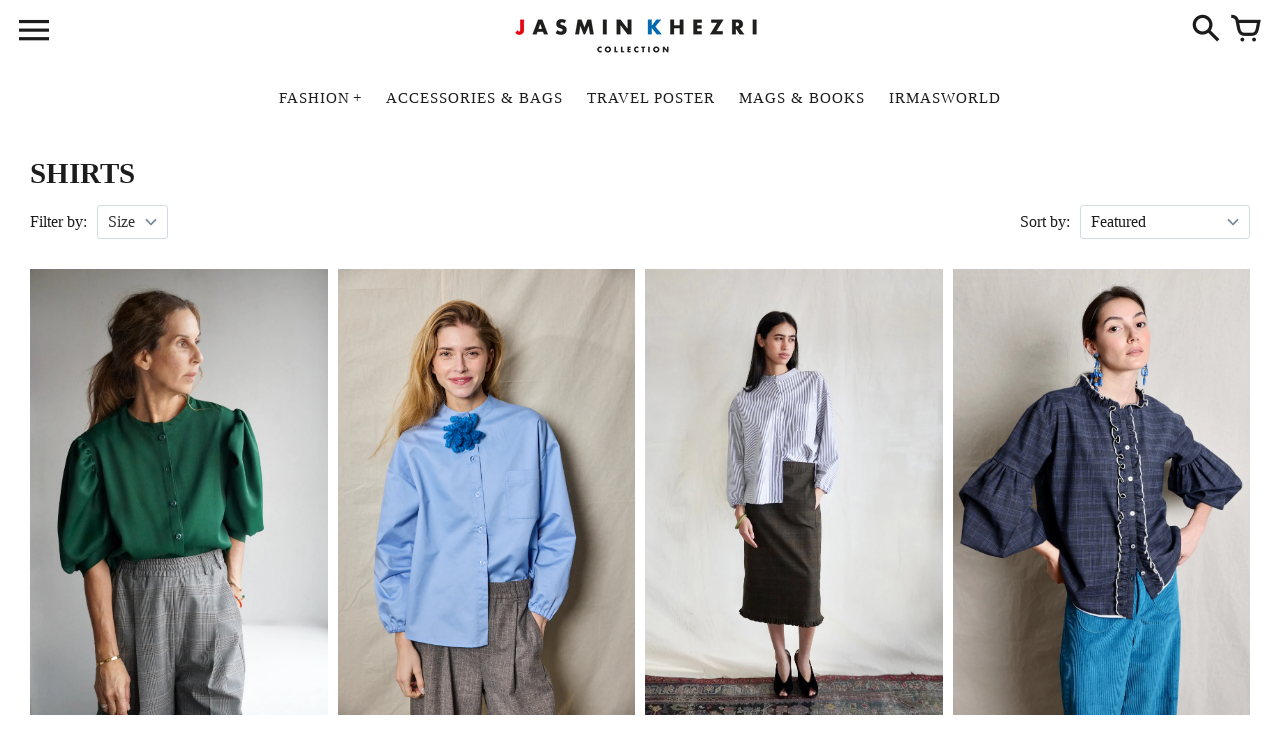

--- FILE ---
content_type: text/html; charset=utf-8
request_url: https://shop.irmasworld.com/collections/blouse
body_size: 31222
content:
<!doctype html>
<!-- Colors Theme Version 8.10.0 -->
<html class="no-js" lang="en">
  <head>
    <meta charset="utf-8">
    <meta http-equiv="X-UA-Compatible" content="IE=edge,chrome=1">
    <meta name="viewport" content="width=device-width,initial-scale=1">
    <link rel="canonical" href="https://shop.irmasworld.com/collections/blouse">

    <link rel="preconnect" href="https://cdn.shopify.com" crossorigin>
    <link rel="preconnect" href="https://fonts.shopifycdn.com" crossorigin>
    <link rel="preconnect" href="https://monorail-edge.shopifysvc.com">

    <link rel="preload" href="//shop.irmasworld.com/cdn/shop/t/6/assets/colors.css?v=126942104762461778201759346054" as="style">
    <link rel="preload" href="//shop.irmasworld.com/cdn/shop/t/6/assets/custom.css?v=15337002932497387821742802268" as="style">
    <link rel="preload" href="//shop.irmasworld.com/cdn/shop/t/6/assets/colors.js?v=124417002478416120431742802268" as="script"><link rel="preload" as="font" href="" type="font/woff2" crossorigin>
    <link rel="preload" as="font" href="" type="font/woff2" crossorigin>
    <link rel="preload" as="font" href="" type="font/woff2" crossorigin>
    <link rel="preload" as="font" href="//shop.irmasworld.com/cdn/fonts/jost/jost_n4.d47a1b6347ce4a4c9f437608011273009d91f2b7.woff2" type="font/woff2" crossorigin>
    <link rel="preload" as="font" href="//shop.irmasworld.com/cdn/fonts/jost/jost_n7.921dc18c13fa0b0c94c5e2517ffe06139c3615a3.woff2" type="font/woff2" crossorigin>
    <link rel="preload" as="font" href="" type="font/woff2" crossorigin>
    <link rel="preload" as="font" href="" type="font/woff2" crossorigin>
    <link rel="preload" as="font" href="//shop.irmasworld.com/cdn/shop/t/6/assets/colors.woff?v=107005334659925142071742802268" type="font/woff" crossorigin>

    <link rel="stylesheet" href="//shop.irmasworld.com/cdn/shop/t/6/assets/colors.css?v=126942104762461778201759346054" type="text/css" media="all"><title>SHIRTS
&ndash; IRMASWORLD</title>

    

    <meta property="og:site_name" content="IRMASWORLD">
<meta property="og:url" content="https://shop.irmasworld.com/collections/blouse">
<meta property="og:title" content="SHIRTS">
<meta property="og:type" content="product.group">
<meta property="og:description" content="IRMASWORLD"><meta property="og:image" content="http://shop.irmasworld.com/cdn/shop/collections/LAYOUT_SHOP_KATEGORIE_BLOUSE_1080x_5a52899d-6132-43a9-9dc5-0e5f35b650d9.jpg?v=1756193222">
  <meta property="og:image:secure_url" content="https://shop.irmasworld.com/cdn/shop/collections/LAYOUT_SHOP_KATEGORIE_BLOUSE_1080x_5a52899d-6132-43a9-9dc5-0e5f35b650d9.jpg?v=1756193222">
  <meta property="og:image:width" content="2560">
  <meta property="og:image:height" content="1706">

<meta name="twitter:card" content="summary_large_image">
<meta name="twitter:title" content="SHIRTS">
<meta name="twitter:description" content="IRMASWORLD">

    <script>
  document.documentElement.className = document.documentElement.className.replace('no-js', '');
  window.Colors = {};
  Colors.strings = {
    add_to_cart: "Add to cart",
    unavailable: "Unavailable",
    zoom_close: "Close (Esc)",
    zoom_previous: "Previous (Left arrow key)",
    zoom_next: "Next (Right arrow key)",
    from_price: "From {{ lowest_price }}",
    money_format: "{{ amount_no_decimals }} EUR",
    addressError: "Error looking up that address",
    addressNoResults: "No results for that address",
    addressQueryLimit: "You have exceeded the Google API usage limit. Consider upgrading to a \u003ca href=\"https:\/\/developers.google.com\/maps\/premium\/usage-limits\"\u003ePremium Plan\u003c\/a\u003e.",
    authError: "There was a problem authenticating your Google Maps API Key.",
    customer_delete_question: "Are you sure you wish to delete this address?",
    cart_empty: "Your cart is currently empty."
  };
  Colors.routes = {
    cart_url: '/cart'
  };
</script>

<!-- Old IE -->
<script type="text/javascript">
  if (window.MSInputMethodContext && document.documentMode) {
    var scripts = document.getElementsByTagName('script')[0];
    var polyfill = document.createElement("script");
    polyfill.defer = true;
    polyfill.src = "//shop.irmasworld.com/cdn/shop/t/6/assets/ie11CustomProperties.min.js?v=3185";
    scripts.parentNode.insertBefore(polyfill, scripts);
  }
</script><script src="//shop.irmasworld.com/cdn/shop/t/6/assets/colors.js?v=124417002478416120431742802268&enable_js_minification=1" defer="defer"></script>
    <script>window.performance && window.performance.mark && window.performance.mark('shopify.content_for_header.start');</script><meta name="google-site-verification" content="17_-qyv8-MhGe3yYQ2a_QpxQ-0psQDf8Z_CFbVEwvmM">
<meta id="shopify-digital-wallet" name="shopify-digital-wallet" content="/14990462/digital_wallets/dialog">
<meta name="shopify-checkout-api-token" content="1134d0e9e23855e78f47006c9a11852b">
<meta id="in-context-paypal-metadata" data-shop-id="14990462" data-venmo-supported="false" data-environment="production" data-locale="en_US" data-paypal-v4="true" data-currency="EUR">
<link rel="alternate" type="application/atom+xml" title="Feed" href="/collections/blouse.atom" />
<link rel="alternate" type="application/json+oembed" href="https://shop.irmasworld.com/collections/blouse.oembed">
<script async="async" src="/checkouts/internal/preloads.js?locale=en-DE"></script>
<link rel="preconnect" href="https://shop.app" crossorigin="anonymous">
<script async="async" src="https://shop.app/checkouts/internal/preloads.js?locale=en-DE&shop_id=14990462" crossorigin="anonymous"></script>
<script id="apple-pay-shop-capabilities" type="application/json">{"shopId":14990462,"countryCode":"DE","currencyCode":"EUR","merchantCapabilities":["supports3DS"],"merchantId":"gid:\/\/shopify\/Shop\/14990462","merchantName":"IRMASWORLD","requiredBillingContactFields":["postalAddress","email"],"requiredShippingContactFields":["postalAddress","email"],"shippingType":"shipping","supportedNetworks":["visa","maestro","masterCard","amex"],"total":{"type":"pending","label":"IRMASWORLD","amount":"1.00"},"shopifyPaymentsEnabled":true,"supportsSubscriptions":true}</script>
<script id="shopify-features" type="application/json">{"accessToken":"1134d0e9e23855e78f47006c9a11852b","betas":["rich-media-storefront-analytics"],"domain":"shop.irmasworld.com","predictiveSearch":true,"shopId":14990462,"locale":"en"}</script>
<script>var Shopify = Shopify || {};
Shopify.shop = "irmasworld.myshopify.com";
Shopify.locale = "en";
Shopify.currency = {"active":"EUR","rate":"1.0"};
Shopify.country = "DE";
Shopify.theme = {"name":"irmasworld\/main - Changes 03\/25","id":179465847048,"schema_name":"Colors","schema_version":"8.10.0","theme_store_id":null,"role":"main"};
Shopify.theme.handle = "null";
Shopify.theme.style = {"id":null,"handle":null};
Shopify.cdnHost = "shop.irmasworld.com/cdn";
Shopify.routes = Shopify.routes || {};
Shopify.routes.root = "/";</script>
<script type="module">!function(o){(o.Shopify=o.Shopify||{}).modules=!0}(window);</script>
<script>!function(o){function n(){var o=[];function n(){o.push(Array.prototype.slice.apply(arguments))}return n.q=o,n}var t=o.Shopify=o.Shopify||{};t.loadFeatures=n(),t.autoloadFeatures=n()}(window);</script>
<script>
  window.ShopifyPay = window.ShopifyPay || {};
  window.ShopifyPay.apiHost = "shop.app\/pay";
  window.ShopifyPay.redirectState = null;
</script>
<script id="shop-js-analytics" type="application/json">{"pageType":"collection"}</script>
<script defer="defer" async type="module" src="//shop.irmasworld.com/cdn/shopifycloud/shop-js/modules/v2/client.init-shop-cart-sync_BdyHc3Nr.en.esm.js"></script>
<script defer="defer" async type="module" src="//shop.irmasworld.com/cdn/shopifycloud/shop-js/modules/v2/chunk.common_Daul8nwZ.esm.js"></script>
<script type="module">
  await import("//shop.irmasworld.com/cdn/shopifycloud/shop-js/modules/v2/client.init-shop-cart-sync_BdyHc3Nr.en.esm.js");
await import("//shop.irmasworld.com/cdn/shopifycloud/shop-js/modules/v2/chunk.common_Daul8nwZ.esm.js");

  window.Shopify.SignInWithShop?.initShopCartSync?.({"fedCMEnabled":true,"windoidEnabled":true});

</script>
<script>
  window.Shopify = window.Shopify || {};
  if (!window.Shopify.featureAssets) window.Shopify.featureAssets = {};
  window.Shopify.featureAssets['shop-js'] = {"shop-cart-sync":["modules/v2/client.shop-cart-sync_QYOiDySF.en.esm.js","modules/v2/chunk.common_Daul8nwZ.esm.js"],"init-fed-cm":["modules/v2/client.init-fed-cm_DchLp9rc.en.esm.js","modules/v2/chunk.common_Daul8nwZ.esm.js"],"shop-button":["modules/v2/client.shop-button_OV7bAJc5.en.esm.js","modules/v2/chunk.common_Daul8nwZ.esm.js"],"init-windoid":["modules/v2/client.init-windoid_DwxFKQ8e.en.esm.js","modules/v2/chunk.common_Daul8nwZ.esm.js"],"shop-cash-offers":["modules/v2/client.shop-cash-offers_DWtL6Bq3.en.esm.js","modules/v2/chunk.common_Daul8nwZ.esm.js","modules/v2/chunk.modal_CQq8HTM6.esm.js"],"shop-toast-manager":["modules/v2/client.shop-toast-manager_CX9r1SjA.en.esm.js","modules/v2/chunk.common_Daul8nwZ.esm.js"],"init-shop-email-lookup-coordinator":["modules/v2/client.init-shop-email-lookup-coordinator_UhKnw74l.en.esm.js","modules/v2/chunk.common_Daul8nwZ.esm.js"],"pay-button":["modules/v2/client.pay-button_DzxNnLDY.en.esm.js","modules/v2/chunk.common_Daul8nwZ.esm.js"],"avatar":["modules/v2/client.avatar_BTnouDA3.en.esm.js"],"init-shop-cart-sync":["modules/v2/client.init-shop-cart-sync_BdyHc3Nr.en.esm.js","modules/v2/chunk.common_Daul8nwZ.esm.js"],"shop-login-button":["modules/v2/client.shop-login-button_D8B466_1.en.esm.js","modules/v2/chunk.common_Daul8nwZ.esm.js","modules/v2/chunk.modal_CQq8HTM6.esm.js"],"init-customer-accounts-sign-up":["modules/v2/client.init-customer-accounts-sign-up_C8fpPm4i.en.esm.js","modules/v2/client.shop-login-button_D8B466_1.en.esm.js","modules/v2/chunk.common_Daul8nwZ.esm.js","modules/v2/chunk.modal_CQq8HTM6.esm.js"],"init-shop-for-new-customer-accounts":["modules/v2/client.init-shop-for-new-customer-accounts_CVTO0Ztu.en.esm.js","modules/v2/client.shop-login-button_D8B466_1.en.esm.js","modules/v2/chunk.common_Daul8nwZ.esm.js","modules/v2/chunk.modal_CQq8HTM6.esm.js"],"init-customer-accounts":["modules/v2/client.init-customer-accounts_dRgKMfrE.en.esm.js","modules/v2/client.shop-login-button_D8B466_1.en.esm.js","modules/v2/chunk.common_Daul8nwZ.esm.js","modules/v2/chunk.modal_CQq8HTM6.esm.js"],"shop-follow-button":["modules/v2/client.shop-follow-button_CkZpjEct.en.esm.js","modules/v2/chunk.common_Daul8nwZ.esm.js","modules/v2/chunk.modal_CQq8HTM6.esm.js"],"lead-capture":["modules/v2/client.lead-capture_BntHBhfp.en.esm.js","modules/v2/chunk.common_Daul8nwZ.esm.js","modules/v2/chunk.modal_CQq8HTM6.esm.js"],"checkout-modal":["modules/v2/client.checkout-modal_CfxcYbTm.en.esm.js","modules/v2/chunk.common_Daul8nwZ.esm.js","modules/v2/chunk.modal_CQq8HTM6.esm.js"],"shop-login":["modules/v2/client.shop-login_Da4GZ2H6.en.esm.js","modules/v2/chunk.common_Daul8nwZ.esm.js","modules/v2/chunk.modal_CQq8HTM6.esm.js"],"payment-terms":["modules/v2/client.payment-terms_MV4M3zvL.en.esm.js","modules/v2/chunk.common_Daul8nwZ.esm.js","modules/v2/chunk.modal_CQq8HTM6.esm.js"]};
</script>
<script id="__st">var __st={"a":14990462,"offset":3600,"reqid":"7e4b2057-6965-47b6-8969-1454a0b1c709-1768981751","pageurl":"shop.irmasworld.com\/collections\/blouse","u":"e95fbcb92142","p":"collection","rtyp":"collection","rid":202033135783};</script>
<script>window.ShopifyPaypalV4VisibilityTracking = true;</script>
<script id="form-persister">!function(){'use strict';const t='contact',e='new_comment',n=[[t,t],['blogs',e],['comments',e],[t,'customer']],o='password',r='form_key',c=['recaptcha-v3-token','g-recaptcha-response','h-captcha-response',o],s=()=>{try{return window.sessionStorage}catch{return}},i='__shopify_v',u=t=>t.elements[r],a=function(){const t=[...n].map((([t,e])=>`form[action*='/${t}']:not([data-nocaptcha='true']) input[name='form_type'][value='${e}']`)).join(',');var e;return e=t,()=>e?[...document.querySelectorAll(e)].map((t=>t.form)):[]}();function m(t){const e=u(t);a().includes(t)&&(!e||!e.value)&&function(t){try{if(!s())return;!function(t){const e=s();if(!e)return;const n=u(t);if(!n)return;const o=n.value;o&&e.removeItem(o)}(t);const e=Array.from(Array(32),(()=>Math.random().toString(36)[2])).join('');!function(t,e){u(t)||t.append(Object.assign(document.createElement('input'),{type:'hidden',name:r})),t.elements[r].value=e}(t,e),function(t,e){const n=s();if(!n)return;const r=[...t.querySelectorAll(`input[type='${o}']`)].map((({name:t})=>t)),u=[...c,...r],a={};for(const[o,c]of new FormData(t).entries())u.includes(o)||(a[o]=c);n.setItem(e,JSON.stringify({[i]:1,action:t.action,data:a}))}(t,e)}catch(e){console.error('failed to persist form',e)}}(t)}const f=t=>{if('true'===t.dataset.persistBound)return;const e=function(t,e){const n=function(t){return'function'==typeof t.submit?t.submit:HTMLFormElement.prototype.submit}(t).bind(t);return function(){let t;return()=>{t||(t=!0,(()=>{try{e(),n()}catch(t){(t=>{console.error('form submit failed',t)})(t)}})(),setTimeout((()=>t=!1),250))}}()}(t,(()=>{m(t)}));!function(t,e){if('function'==typeof t.submit&&'function'==typeof e)try{t.submit=e}catch{}}(t,e),t.addEventListener('submit',(t=>{t.preventDefault(),e()})),t.dataset.persistBound='true'};!function(){function t(t){const e=(t=>{const e=t.target;return e instanceof HTMLFormElement?e:e&&e.form})(t);e&&m(e)}document.addEventListener('submit',t),document.addEventListener('DOMContentLoaded',(()=>{const e=a();for(const t of e)f(t);var n;n=document.body,new window.MutationObserver((t=>{for(const e of t)if('childList'===e.type&&e.addedNodes.length)for(const t of e.addedNodes)1===t.nodeType&&'FORM'===t.tagName&&a().includes(t)&&f(t)})).observe(n,{childList:!0,subtree:!0,attributes:!1}),document.removeEventListener('submit',t)}))}()}();</script>
<script integrity="sha256-4kQ18oKyAcykRKYeNunJcIwy7WH5gtpwJnB7kiuLZ1E=" data-source-attribution="shopify.loadfeatures" defer="defer" src="//shop.irmasworld.com/cdn/shopifycloud/storefront/assets/storefront/load_feature-a0a9edcb.js" crossorigin="anonymous"></script>
<script crossorigin="anonymous" defer="defer" src="//shop.irmasworld.com/cdn/shopifycloud/storefront/assets/shopify_pay/storefront-65b4c6d7.js?v=20250812"></script>
<script data-source-attribution="shopify.dynamic_checkout.dynamic.init">var Shopify=Shopify||{};Shopify.PaymentButton=Shopify.PaymentButton||{isStorefrontPortableWallets:!0,init:function(){window.Shopify.PaymentButton.init=function(){};var t=document.createElement("script");t.src="https://shop.irmasworld.com/cdn/shopifycloud/portable-wallets/latest/portable-wallets.en.js",t.type="module",document.head.appendChild(t)}};
</script>
<script data-source-attribution="shopify.dynamic_checkout.buyer_consent">
  function portableWalletsHideBuyerConsent(e){var t=document.getElementById("shopify-buyer-consent"),n=document.getElementById("shopify-subscription-policy-button");t&&n&&(t.classList.add("hidden"),t.setAttribute("aria-hidden","true"),n.removeEventListener("click",e))}function portableWalletsShowBuyerConsent(e){var t=document.getElementById("shopify-buyer-consent"),n=document.getElementById("shopify-subscription-policy-button");t&&n&&(t.classList.remove("hidden"),t.removeAttribute("aria-hidden"),n.addEventListener("click",e))}window.Shopify?.PaymentButton&&(window.Shopify.PaymentButton.hideBuyerConsent=portableWalletsHideBuyerConsent,window.Shopify.PaymentButton.showBuyerConsent=portableWalletsShowBuyerConsent);
</script>
<script data-source-attribution="shopify.dynamic_checkout.cart.bootstrap">document.addEventListener("DOMContentLoaded",(function(){function t(){return document.querySelector("shopify-accelerated-checkout-cart, shopify-accelerated-checkout")}if(t())Shopify.PaymentButton.init();else{new MutationObserver((function(e,n){t()&&(Shopify.PaymentButton.init(),n.disconnect())})).observe(document.body,{childList:!0,subtree:!0})}}));
</script>
<link id="shopify-accelerated-checkout-styles" rel="stylesheet" media="screen" href="https://shop.irmasworld.com/cdn/shopifycloud/portable-wallets/latest/accelerated-checkout-backwards-compat.css" crossorigin="anonymous">
<style id="shopify-accelerated-checkout-cart">
        #shopify-buyer-consent {
  margin-top: 1em;
  display: inline-block;
  width: 100%;
}

#shopify-buyer-consent.hidden {
  display: none;
}

#shopify-subscription-policy-button {
  background: none;
  border: none;
  padding: 0;
  text-decoration: underline;
  font-size: inherit;
  cursor: pointer;
}

#shopify-subscription-policy-button::before {
  box-shadow: none;
}

      </style>

<script>window.performance && window.performance.mark && window.performance.mark('shopify.content_for_header.end');</script>
  <link href="https://monorail-edge.shopifysvc.com" rel="dns-prefetch">
<script>(function(){if ("sendBeacon" in navigator && "performance" in window) {try {var session_token_from_headers = performance.getEntriesByType('navigation')[0].serverTiming.find(x => x.name == '_s').description;} catch {var session_token_from_headers = undefined;}var session_cookie_matches = document.cookie.match(/_shopify_s=([^;]*)/);var session_token_from_cookie = session_cookie_matches && session_cookie_matches.length === 2 ? session_cookie_matches[1] : "";var session_token = session_token_from_headers || session_token_from_cookie || "";function handle_abandonment_event(e) {var entries = performance.getEntries().filter(function(entry) {return /monorail-edge.shopifysvc.com/.test(entry.name);});if (!window.abandonment_tracked && entries.length === 0) {window.abandonment_tracked = true;var currentMs = Date.now();var navigation_start = performance.timing.navigationStart;var payload = {shop_id: 14990462,url: window.location.href,navigation_start,duration: currentMs - navigation_start,session_token,page_type: "collection"};window.navigator.sendBeacon("https://monorail-edge.shopifysvc.com/v1/produce", JSON.stringify({schema_id: "online_store_buyer_site_abandonment/1.1",payload: payload,metadata: {event_created_at_ms: currentMs,event_sent_at_ms: currentMs}}));}}window.addEventListener('pagehide', handle_abandonment_event);}}());</script>
<script id="web-pixels-manager-setup">(function e(e,d,r,n,o){if(void 0===o&&(o={}),!Boolean(null===(a=null===(i=window.Shopify)||void 0===i?void 0:i.analytics)||void 0===a?void 0:a.replayQueue)){var i,a;window.Shopify=window.Shopify||{};var t=window.Shopify;t.analytics=t.analytics||{};var s=t.analytics;s.replayQueue=[],s.publish=function(e,d,r){return s.replayQueue.push([e,d,r]),!0};try{self.performance.mark("wpm:start")}catch(e){}var l=function(){var e={modern:/Edge?\/(1{2}[4-9]|1[2-9]\d|[2-9]\d{2}|\d{4,})\.\d+(\.\d+|)|Firefox\/(1{2}[4-9]|1[2-9]\d|[2-9]\d{2}|\d{4,})\.\d+(\.\d+|)|Chrom(ium|e)\/(9{2}|\d{3,})\.\d+(\.\d+|)|(Maci|X1{2}).+ Version\/(15\.\d+|(1[6-9]|[2-9]\d|\d{3,})\.\d+)([,.]\d+|)( \(\w+\)|)( Mobile\/\w+|) Safari\/|Chrome.+OPR\/(9{2}|\d{3,})\.\d+\.\d+|(CPU[ +]OS|iPhone[ +]OS|CPU[ +]iPhone|CPU IPhone OS|CPU iPad OS)[ +]+(15[._]\d+|(1[6-9]|[2-9]\d|\d{3,})[._]\d+)([._]\d+|)|Android:?[ /-](13[3-9]|1[4-9]\d|[2-9]\d{2}|\d{4,})(\.\d+|)(\.\d+|)|Android.+Firefox\/(13[5-9]|1[4-9]\d|[2-9]\d{2}|\d{4,})\.\d+(\.\d+|)|Android.+Chrom(ium|e)\/(13[3-9]|1[4-9]\d|[2-9]\d{2}|\d{4,})\.\d+(\.\d+|)|SamsungBrowser\/([2-9]\d|\d{3,})\.\d+/,legacy:/Edge?\/(1[6-9]|[2-9]\d|\d{3,})\.\d+(\.\d+|)|Firefox\/(5[4-9]|[6-9]\d|\d{3,})\.\d+(\.\d+|)|Chrom(ium|e)\/(5[1-9]|[6-9]\d|\d{3,})\.\d+(\.\d+|)([\d.]+$|.*Safari\/(?![\d.]+ Edge\/[\d.]+$))|(Maci|X1{2}).+ Version\/(10\.\d+|(1[1-9]|[2-9]\d|\d{3,})\.\d+)([,.]\d+|)( \(\w+\)|)( Mobile\/\w+|) Safari\/|Chrome.+OPR\/(3[89]|[4-9]\d|\d{3,})\.\d+\.\d+|(CPU[ +]OS|iPhone[ +]OS|CPU[ +]iPhone|CPU IPhone OS|CPU iPad OS)[ +]+(10[._]\d+|(1[1-9]|[2-9]\d|\d{3,})[._]\d+)([._]\d+|)|Android:?[ /-](13[3-9]|1[4-9]\d|[2-9]\d{2}|\d{4,})(\.\d+|)(\.\d+|)|Mobile Safari.+OPR\/([89]\d|\d{3,})\.\d+\.\d+|Android.+Firefox\/(13[5-9]|1[4-9]\d|[2-9]\d{2}|\d{4,})\.\d+(\.\d+|)|Android.+Chrom(ium|e)\/(13[3-9]|1[4-9]\d|[2-9]\d{2}|\d{4,})\.\d+(\.\d+|)|Android.+(UC? ?Browser|UCWEB|U3)[ /]?(15\.([5-9]|\d{2,})|(1[6-9]|[2-9]\d|\d{3,})\.\d+)\.\d+|SamsungBrowser\/(5\.\d+|([6-9]|\d{2,})\.\d+)|Android.+MQ{2}Browser\/(14(\.(9|\d{2,})|)|(1[5-9]|[2-9]\d|\d{3,})(\.\d+|))(\.\d+|)|K[Aa][Ii]OS\/(3\.\d+|([4-9]|\d{2,})\.\d+)(\.\d+|)/},d=e.modern,r=e.legacy,n=navigator.userAgent;return n.match(d)?"modern":n.match(r)?"legacy":"unknown"}(),u="modern"===l?"modern":"legacy",c=(null!=n?n:{modern:"",legacy:""})[u],f=function(e){return[e.baseUrl,"/wpm","/b",e.hashVersion,"modern"===e.buildTarget?"m":"l",".js"].join("")}({baseUrl:d,hashVersion:r,buildTarget:u}),m=function(e){var d=e.version,r=e.bundleTarget,n=e.surface,o=e.pageUrl,i=e.monorailEndpoint;return{emit:function(e){var a=e.status,t=e.errorMsg,s=(new Date).getTime(),l=JSON.stringify({metadata:{event_sent_at_ms:s},events:[{schema_id:"web_pixels_manager_load/3.1",payload:{version:d,bundle_target:r,page_url:o,status:a,surface:n,error_msg:t},metadata:{event_created_at_ms:s}}]});if(!i)return console&&console.warn&&console.warn("[Web Pixels Manager] No Monorail endpoint provided, skipping logging."),!1;try{return self.navigator.sendBeacon.bind(self.navigator)(i,l)}catch(e){}var u=new XMLHttpRequest;try{return u.open("POST",i,!0),u.setRequestHeader("Content-Type","text/plain"),u.send(l),!0}catch(e){return console&&console.warn&&console.warn("[Web Pixels Manager] Got an unhandled error while logging to Monorail."),!1}}}}({version:r,bundleTarget:l,surface:e.surface,pageUrl:self.location.href,monorailEndpoint:e.monorailEndpoint});try{o.browserTarget=l,function(e){var d=e.src,r=e.async,n=void 0===r||r,o=e.onload,i=e.onerror,a=e.sri,t=e.scriptDataAttributes,s=void 0===t?{}:t,l=document.createElement("script"),u=document.querySelector("head"),c=document.querySelector("body");if(l.async=n,l.src=d,a&&(l.integrity=a,l.crossOrigin="anonymous"),s)for(var f in s)if(Object.prototype.hasOwnProperty.call(s,f))try{l.dataset[f]=s[f]}catch(e){}if(o&&l.addEventListener("load",o),i&&l.addEventListener("error",i),u)u.appendChild(l);else{if(!c)throw new Error("Did not find a head or body element to append the script");c.appendChild(l)}}({src:f,async:!0,onload:function(){if(!function(){var e,d;return Boolean(null===(d=null===(e=window.Shopify)||void 0===e?void 0:e.analytics)||void 0===d?void 0:d.initialized)}()){var d=window.webPixelsManager.init(e)||void 0;if(d){var r=window.Shopify.analytics;r.replayQueue.forEach((function(e){var r=e[0],n=e[1],o=e[2];d.publishCustomEvent(r,n,o)})),r.replayQueue=[],r.publish=d.publishCustomEvent,r.visitor=d.visitor,r.initialized=!0}}},onerror:function(){return m.emit({status:"failed",errorMsg:"".concat(f," has failed to load")})},sri:function(e){var d=/^sha384-[A-Za-z0-9+/=]+$/;return"string"==typeof e&&d.test(e)}(c)?c:"",scriptDataAttributes:o}),m.emit({status:"loading"})}catch(e){m.emit({status:"failed",errorMsg:(null==e?void 0:e.message)||"Unknown error"})}}})({shopId: 14990462,storefrontBaseUrl: "https://shop.irmasworld.com",extensionsBaseUrl: "https://extensions.shopifycdn.com/cdn/shopifycloud/web-pixels-manager",monorailEndpoint: "https://monorail-edge.shopifysvc.com/unstable/produce_batch",surface: "storefront-renderer",enabledBetaFlags: ["2dca8a86"],webPixelsConfigList: [{"id":"1059750152","configuration":"{\"config\":\"{\\\"pixel_id\\\":\\\"G-Q3ZJE0J0ZT\\\",\\\"target_country\\\":\\\"DE\\\",\\\"gtag_events\\\":[{\\\"type\\\":\\\"begin_checkout\\\",\\\"action_label\\\":\\\"G-Q3ZJE0J0ZT\\\"},{\\\"type\\\":\\\"search\\\",\\\"action_label\\\":\\\"G-Q3ZJE0J0ZT\\\"},{\\\"type\\\":\\\"view_item\\\",\\\"action_label\\\":[\\\"G-Q3ZJE0J0ZT\\\",\\\"MC-V7QPQMN794\\\"]},{\\\"type\\\":\\\"purchase\\\",\\\"action_label\\\":[\\\"G-Q3ZJE0J0ZT\\\",\\\"MC-V7QPQMN794\\\"]},{\\\"type\\\":\\\"page_view\\\",\\\"action_label\\\":[\\\"G-Q3ZJE0J0ZT\\\",\\\"MC-V7QPQMN794\\\"]},{\\\"type\\\":\\\"add_payment_info\\\",\\\"action_label\\\":\\\"G-Q3ZJE0J0ZT\\\"},{\\\"type\\\":\\\"add_to_cart\\\",\\\"action_label\\\":\\\"G-Q3ZJE0J0ZT\\\"}],\\\"enable_monitoring_mode\\\":false}\"}","eventPayloadVersion":"v1","runtimeContext":"OPEN","scriptVersion":"b2a88bafab3e21179ed38636efcd8a93","type":"APP","apiClientId":1780363,"privacyPurposes":[],"dataSharingAdjustments":{"protectedCustomerApprovalScopes":["read_customer_address","read_customer_email","read_customer_name","read_customer_personal_data","read_customer_phone"]}},{"id":"325910792","configuration":"{\"pixel_id\":\"918646184856060\",\"pixel_type\":\"facebook_pixel\",\"metaapp_system_user_token\":\"-\"}","eventPayloadVersion":"v1","runtimeContext":"OPEN","scriptVersion":"ca16bc87fe92b6042fbaa3acc2fbdaa6","type":"APP","apiClientId":2329312,"privacyPurposes":["ANALYTICS","MARKETING","SALE_OF_DATA"],"dataSharingAdjustments":{"protectedCustomerApprovalScopes":["read_customer_address","read_customer_email","read_customer_name","read_customer_personal_data","read_customer_phone"]}},{"id":"shopify-app-pixel","configuration":"{}","eventPayloadVersion":"v1","runtimeContext":"STRICT","scriptVersion":"0450","apiClientId":"shopify-pixel","type":"APP","privacyPurposes":["ANALYTICS","MARKETING"]},{"id":"shopify-custom-pixel","eventPayloadVersion":"v1","runtimeContext":"LAX","scriptVersion":"0450","apiClientId":"shopify-pixel","type":"CUSTOM","privacyPurposes":["ANALYTICS","MARKETING"]}],isMerchantRequest: false,initData: {"shop":{"name":"IRMASWORLD","paymentSettings":{"currencyCode":"EUR"},"myshopifyDomain":"irmasworld.myshopify.com","countryCode":"DE","storefrontUrl":"https:\/\/shop.irmasworld.com"},"customer":null,"cart":null,"checkout":null,"productVariants":[],"purchasingCompany":null},},"https://shop.irmasworld.com/cdn","fcfee988w5aeb613cpc8e4bc33m6693e112",{"modern":"","legacy":""},{"shopId":"14990462","storefrontBaseUrl":"https:\/\/shop.irmasworld.com","extensionBaseUrl":"https:\/\/extensions.shopifycdn.com\/cdn\/shopifycloud\/web-pixels-manager","surface":"storefront-renderer","enabledBetaFlags":"[\"2dca8a86\"]","isMerchantRequest":"false","hashVersion":"fcfee988w5aeb613cpc8e4bc33m6693e112","publish":"custom","events":"[[\"page_viewed\",{}],[\"collection_viewed\",{\"collection\":{\"id\":\"202033135783\",\"title\":\"SHIRTS\",\"productVariants\":[{\"price\":{\"amount\":489.0,\"currencyCode\":\"EUR\"},\"product\":{\"title\":\"Green Georgette Blouse\",\"vendor\":\"Jasmin Khezri\",\"id\":\"10687619137800\",\"untranslatedTitle\":\"Green Georgette Blouse\",\"url\":\"\/products\/green-georgette-blouse\",\"type\":\"Shirt\"},\"id\":\"53074258788616\",\"image\":{\"src\":\"\/\/shop.irmasworld.com\/cdn\/shop\/files\/Facetune_02-12-2025-23-51-00.jpg?v=1767427657\"},\"sku\":null,\"title\":\"S\",\"untranslatedTitle\":\"S\"},{\"price\":{\"amount\":498.0,\"currencyCode\":\"EUR\"},\"product\":{\"title\":\"Travel Shirt. Blue Sky\",\"vendor\":\"Jasmin Khezri\",\"id\":\"10475073274120\",\"untranslatedTitle\":\"Travel Shirt. Blue Sky\",\"url\":\"\/products\/travel-shirt-blue-sky\",\"type\":\"Shirt\"},\"id\":\"52247848976648\",\"image\":{\"src\":\"\/\/shop.irmasworld.com\/cdn\/shop\/files\/B120_250131_Irmasworld_258_low-res.jpg?v=1755793936\"},\"sku\":\"B120\",\"title\":\"S\",\"untranslatedTitle\":\"S\"},{\"price\":{\"amount\":498.0,\"currencyCode\":\"EUR\"},\"product\":{\"title\":\"Travel Shirt. Ingrid\",\"vendor\":\"Jasmin Khezri\",\"id\":\"10638843871496\",\"untranslatedTitle\":\"Travel Shirt. Ingrid\",\"url\":\"\/products\/travel-shirt-ingrid\",\"type\":\"Shirt\"},\"id\":\"52952972853512\",\"image\":{\"src\":\"\/\/shop.irmasworld.com\/cdn\/shop\/files\/RTZ09710.jpg?v=1765438952\"},\"sku\":null,\"title\":\"S\",\"untranslatedTitle\":\"S\"},{\"price\":{\"amount\":498.0,\"currencyCode\":\"EUR\"},\"product\":{\"title\":\"Seville Shirt. Ruffles. Frederic\",\"vendor\":\"Jasmin Khezri\",\"id\":\"10569873195272\",\"untranslatedTitle\":\"Seville Shirt. Ruffles. Frederic\",\"url\":\"\/products\/seville-shirt-ruffles-frederic\",\"type\":\"Shirt\"},\"id\":\"52692660420872\",\"image\":{\"src\":\"\/\/shop.irmasworld.com\/cdn\/shop\/files\/JasminKheziLookbook_SS26-173.jpg?v=1762283034\"},\"sku\":null,\"title\":\"S\",\"untranslatedTitle\":\"S\"},{\"price\":{\"amount\":659.0,\"currencyCode\":\"EUR\"},\"product\":{\"title\":\"Overshirt. Belvedere\",\"vendor\":\"Jasmin Khezri\",\"id\":\"10635964973320\",\"untranslatedTitle\":\"Overshirt. Belvedere\",\"url\":\"\/products\/overshirt-belvedere\",\"type\":\"Shirt\"},\"id\":\"52946291294472\",\"image\":{\"src\":\"\/\/shop.irmasworld.com\/cdn\/shop\/files\/RTZ00027_46eed098-7525-4ac8-8d46-2c06065a810b.jpg?v=1765350778\"},\"sku\":null,\"title\":\"S\",\"untranslatedTitle\":\"S\"},{\"price\":{\"amount\":489.0,\"currencyCode\":\"EUR\"},\"product\":{\"title\":\"Seville couture blouse. Deep Green\",\"vendor\":\"Jasmin Khezri\",\"id\":\"10485222572296\",\"untranslatedTitle\":\"Seville couture blouse. Deep Green\",\"url\":\"\/products\/seville-couture-blouse-deep-green\",\"type\":\"Shirt\"},\"id\":\"52299335106824\",\"image\":{\"src\":\"\/\/shop.irmasworld.com\/cdn\/shop\/files\/RTZ02810.jpg?v=1756535470\"},\"sku\":null,\"title\":\"S\",\"untranslatedTitle\":\"S\"},{\"price\":{\"amount\":498.0,\"currencyCode\":\"EUR\"},\"product\":{\"title\":\"Nikola Blouse. Burgundy\",\"vendor\":\"Jasmin Khezri\",\"id\":\"10485220835592\",\"untranslatedTitle\":\"Nikola Blouse. Burgundy\",\"url\":\"\/products\/nikola-blouse-burgundy\",\"type\":\"Shirt\"},\"id\":\"52299325178120\",\"image\":{\"src\":\"\/\/shop.irmasworld.com\/cdn\/shop\/files\/250131_Irmasworld_3781_low-res.jpg?v=1756535141\"},\"sku\":null,\"title\":\"S\",\"untranslatedTitle\":\"S\"},{\"price\":{\"amount\":498.0,\"currencyCode\":\"EUR\"},\"product\":{\"title\":\"Travel Shirt. Dark Brown\",\"vendor\":\"Jasmin Khezri\",\"id\":\"10475087528200\",\"untranslatedTitle\":\"Travel Shirt. Dark Brown\",\"url\":\"\/products\/travel-shirt-dark-brown\",\"type\":\"Shirt\"},\"id\":\"52247863820552\",\"image\":{\"src\":\"\/\/shop.irmasworld.com\/cdn\/shop\/files\/B121_250131_Irmasworld_278_low-res.jpg?v=1755794361\"},\"sku\":\"B121\",\"title\":\"S\",\"untranslatedTitle\":\"S\"},{\"price\":{\"amount\":498.0,\"currencyCode\":\"EUR\"},\"product\":{\"title\":\"Seville Shirt. Denim. Ruffles\",\"vendor\":\"Jasmin Khezri\",\"id\":\"10475050991880\",\"untranslatedTitle\":\"Seville Shirt. Denim. Ruffles\",\"url\":\"\/products\/seville-shirt-denim-ruffles\",\"type\":\"Shirt\"},\"id\":\"52247825645832\",\"image\":{\"src\":\"\/\/shop.irmasworld.com\/cdn\/shop\/files\/B118_250131_Irmasworld_649_low-res.jpg?v=1755793903\"},\"sku\":\"B118\",\"title\":\"S\",\"untranslatedTitle\":\"S\"},{\"price\":{\"amount\":489.0,\"currencyCode\":\"EUR\"},\"product\":{\"title\":\"Seville couture blouse. Plum\",\"vendor\":\"Jasmin Khezri\",\"id\":\"10475048042760\",\"untranslatedTitle\":\"Seville couture blouse. Plum\",\"url\":\"\/products\/seville-couture-blouse-plum\",\"type\":\"Shirt\"},\"id\":\"52247822631176\",\"image\":{\"src\":\"\/\/shop.irmasworld.com\/cdn\/shop\/files\/B117_250131_Irmasworld_661_low-res.jpg?v=1755792955\"},\"sku\":\"B117\",\"title\":\"S\",\"untranslatedTitle\":\"S\"},{\"price\":{\"amount\":489.0,\"currencyCode\":\"EUR\"},\"product\":{\"title\":\"Seville couture blouse. Blue\",\"vendor\":\"Jasmin Khezri\",\"id\":\"10475043651848\",\"untranslatedTitle\":\"Seville couture blouse. Blue\",\"url\":\"\/products\/seville-couture-blouse-blue\",\"type\":\"Shirt\"},\"id\":\"52247817421064\",\"image\":{\"src\":\"\/\/shop.irmasworld.com\/cdn\/shop\/files\/B116_250131_Irmasworld_52_low-res.jpg?v=1755792881\"},\"sku\":\"B116\",\"title\":\"S\",\"untranslatedTitle\":\"S\"},{\"price\":{\"amount\":498.0,\"currencyCode\":\"EUR\"},\"product\":{\"title\":\"Nikola Blouse. White\",\"vendor\":\"Jasmin Khezri\",\"id\":\"10475015602440\",\"untranslatedTitle\":\"Nikola Blouse. White\",\"url\":\"\/products\/nikola-blouse-white\",\"type\":\"Shirt\"},\"id\":\"52247782588680\",\"image\":{\"src\":\"\/\/shop.irmasworld.com\/cdn\/shop\/files\/B114_250131_Irmasworld_11_low-res.jpg?v=1756218654\"},\"sku\":\"B114\",\"title\":\"S\",\"untranslatedTitle\":\"S\"},{\"price\":{\"amount\":479.0,\"currencyCode\":\"EUR\"},\"product\":{\"title\":\"Colonelle Gazelle. Grey Stripes\",\"vendor\":\"Jasmin Khezri\",\"id\":\"10474957832456\",\"untranslatedTitle\":\"Colonelle Gazelle. Grey Stripes\",\"url\":\"\/products\/colonelle-gazelle-grey-stripes\",\"type\":\"Shirt\"},\"id\":\"52247709778184\",\"image\":{\"src\":\"\/\/shop.irmasworld.com\/cdn\/shop\/files\/B110_250131_Irmasworld_238_low-res.jpg?v=1755794255\"},\"sku\":\"B110\",\"title\":\"S\",\"untranslatedTitle\":\"S\"},{\"price\":{\"amount\":479.0,\"currencyCode\":\"EUR\"},\"product\":{\"title\":\"Colonelle Gazelle. Crisp White\",\"vendor\":\"Jasmin Khezri\",\"id\":\"10474957275400\",\"untranslatedTitle\":\"Colonelle Gazelle. Crisp White\",\"url\":\"\/products\/colonelle-gazelle-crisp-white\",\"type\":\"Shirt\"},\"id\":\"52247708631304\",\"image\":{\"src\":\"\/\/shop.irmasworld.com\/cdn\/shop\/files\/B109_250131_Irmasworld_86_low-res.jpg?v=1755794169\"},\"sku\":\"B109\",\"title\":\"S\",\"untranslatedTitle\":\"S\"},{\"price\":{\"amount\":398.0,\"currencyCode\":\"EUR\"},\"product\":{\"title\":\"Cala Blouse. Forest Green\",\"vendor\":\"Jasmin Khezri\",\"id\":\"10474955964680\",\"untranslatedTitle\":\"Cala Blouse. Forest Green\",\"url\":\"\/products\/cala-blouse-forest-green\",\"type\":\"Shirt\"},\"id\":\"52247703421192\",\"image\":{\"src\":\"\/\/shop.irmasworld.com\/cdn\/shop\/files\/B108_250131_Irmasworld_73_low-res.jpg?v=1755794101\"},\"sku\":\"B108\",\"title\":\"S\",\"untranslatedTitle\":\"S\"},{\"price\":{\"amount\":398.0,\"currencyCode\":\"EUR\"},\"product\":{\"title\":\"Cala Blouse. Checkered\",\"vendor\":\"Jasmin Khezri\",\"id\":\"10474955407624\",\"untranslatedTitle\":\"Cala Blouse. Checkered\",\"url\":\"\/products\/cala-blouse-checkered\",\"type\":\"Shirt\"},\"id\":\"52247700603144\",\"image\":{\"src\":\"\/\/shop.irmasworld.com\/cdn\/shop\/files\/B107_250131_Irmasworld_434_low-res.jpg?v=1755794023\"},\"sku\":\"B107\",\"title\":\"S\",\"untranslatedTitle\":\"S\"},{\"price\":{\"amount\":398.0,\"currencyCode\":\"EUR\"},\"product\":{\"title\":\"Cala Blouse. Blue Checkered Flanel\",\"vendor\":\"Jasmin Khezri\",\"id\":\"10474953605384\",\"untranslatedTitle\":\"Cala Blouse. Blue Checkered Flanel\",\"url\":\"\/products\/cala-blouse-blue-checkered-flanel\",\"type\":\"Shirt\"},\"id\":\"52247694835976\",\"image\":{\"src\":\"\/\/shop.irmasworld.com\/cdn\/shop\/files\/B106_250131_Irmasworld_477_low-res.jpg?v=1755797071\"},\"sku\":\"B106\",\"title\":\"S\",\"untranslatedTitle\":\"S\"},{\"price\":{\"amount\":0.0,\"currencyCode\":\"EUR\"},\"product\":{\"title\":\"Colonelle Tunic. Ruby\",\"vendor\":\"Jasmin Khezri\",\"id\":\"10060089262344\",\"untranslatedTitle\":\"Colonelle Tunic. Ruby\",\"url\":\"\/products\/colonelle-tunic-ruby\",\"type\":\"Shirt\"},\"id\":\"50951402750216\",\"image\":{\"src\":\"\/\/shop.irmasworld.com\/cdn\/shop\/files\/ColonelleTunic.Ruby2.jpg?v=1741362944\"},\"sku\":null,\"title\":\"S\",\"untranslatedTitle\":\"S\"},{\"price\":{\"amount\":399.0,\"currencyCode\":\"EUR\"},\"product\":{\"title\":\"Short Sleeve Shirt. Denim\",\"vendor\":\"Jasmin Khezri\",\"id\":\"9634286698760\",\"untranslatedTitle\":\"Short Sleeve Shirt. Denim\",\"url\":\"\/products\/short-sleeve-raw-denim-top\",\"type\":\"Shirt\"},\"id\":\"50658909978888\",\"image\":{\"src\":\"\/\/shop.irmasworld.com\/cdn\/shop\/files\/250131_irmasworld_702_LA.jps.jpg?v=1738515291\"},\"sku\":\"B105\",\"title\":\"S\",\"untranslatedTitle\":\"S\"},{\"price\":{\"amount\":479.0,\"currencyCode\":\"EUR\"},\"product\":{\"title\":\"Cala Memphis Bow blouse. Check. B\u0026W\",\"vendor\":\"Jasmin Khezri\",\"id\":\"9401708118280\",\"untranslatedTitle\":\"Cala Memphis Bow blouse. Check. B\u0026W\",\"url\":\"\/products\/cala-memphis-bow-blouse-check-b-w\",\"type\":\"Shirt\"},\"id\":\"49748945666312\",\"image\":{\"src\":\"\/\/shop.irmasworld.com\/cdn\/shop\/files\/Winter24_0493.jpg?v=1724428237\"},\"sku\":\"B083\",\"title\":\"S\",\"untranslatedTitle\":\"S\"},{\"price\":{\"amount\":489.0,\"currencyCode\":\"EUR\"},\"product\":{\"title\":\"Seville Couture Blouse. White\",\"vendor\":\"Jasmin Khezri\",\"id\":\"8336305488136\",\"untranslatedTitle\":\"Seville Couture Blouse. White\",\"url\":\"\/products\/seville-couture-blouse-white-1\",\"type\":\"Shirt\"},\"id\":\"44771096101128\",\"image\":{\"src\":\"\/\/shop.irmasworld.com\/cdn\/shop\/files\/SevilleCoutureBlouse.Off-white2.jpg?v=1738583411\"},\"sku\":\"B100\",\"title\":\"S\",\"untranslatedTitle\":\"S\"}]}}]]"});</script><script>
  window.ShopifyAnalytics = window.ShopifyAnalytics || {};
  window.ShopifyAnalytics.meta = window.ShopifyAnalytics.meta || {};
  window.ShopifyAnalytics.meta.currency = 'EUR';
  var meta = {"products":[{"id":10687619137800,"gid":"gid:\/\/shopify\/Product\/10687619137800","vendor":"Jasmin Khezri","type":"Shirt","handle":"green-georgette-blouse","variants":[{"id":53074258788616,"price":48900,"name":"Green Georgette Blouse - S","public_title":"S","sku":null},{"id":53074258821384,"price":48900,"name":"Green Georgette Blouse - M","public_title":"M","sku":null},{"id":53074258854152,"price":48900,"name":"Green Georgette Blouse - L","public_title":"L","sku":null}],"remote":false},{"id":10475073274120,"gid":"gid:\/\/shopify\/Product\/10475073274120","vendor":"Jasmin Khezri","type":"Shirt","handle":"travel-shirt-blue-sky","variants":[{"id":52247848976648,"price":49800,"name":"Travel Shirt. Blue Sky - S","public_title":"S","sku":"B120"},{"id":52247849009416,"price":49800,"name":"Travel Shirt. Blue Sky - M","public_title":"M","sku":"B120"},{"id":52247860347144,"price":49800,"name":"Travel Shirt. Blue Sky - L","public_title":"L","sku":"B120"}],"remote":false},{"id":10638843871496,"gid":"gid:\/\/shopify\/Product\/10638843871496","vendor":"Jasmin Khezri","type":"Shirt","handle":"travel-shirt-ingrid","variants":[{"id":52952972853512,"price":49800,"name":"Travel Shirt. Ingrid - S","public_title":"S","sku":null},{"id":52952972886280,"price":49800,"name":"Travel Shirt. Ingrid - M","public_title":"M","sku":null},{"id":52952972919048,"price":49800,"name":"Travel Shirt. Ingrid - L","public_title":"L","sku":null}],"remote":false},{"id":10569873195272,"gid":"gid:\/\/shopify\/Product\/10569873195272","vendor":"Jasmin Khezri","type":"Shirt","handle":"seville-shirt-ruffles-frederic","variants":[{"id":52692660420872,"price":49800,"name":"Seville Shirt. Ruffles. Frederic - S","public_title":"S","sku":null},{"id":52692660453640,"price":49800,"name":"Seville Shirt. Ruffles. Frederic - M","public_title":"M","sku":null},{"id":52692660486408,"price":49800,"name":"Seville Shirt. Ruffles. Frederic - L","public_title":"L","sku":null}],"remote":false},{"id":10635964973320,"gid":"gid:\/\/shopify\/Product\/10635964973320","vendor":"Jasmin Khezri","type":"Shirt","handle":"overshirt-belvedere","variants":[{"id":52946291294472,"price":65900,"name":"Overshirt. Belvedere - S","public_title":"S","sku":null},{"id":52946291327240,"price":65900,"name":"Overshirt. Belvedere - M","public_title":"M","sku":null},{"id":52946291360008,"price":65900,"name":"Overshirt. Belvedere - L","public_title":"L","sku":null}],"remote":false},{"id":10485222572296,"gid":"gid:\/\/shopify\/Product\/10485222572296","vendor":"Jasmin Khezri","type":"Shirt","handle":"seville-couture-blouse-deep-green","variants":[{"id":52299335106824,"price":48900,"name":"Seville couture blouse. Deep Green - S","public_title":"S","sku":null},{"id":52299335139592,"price":48900,"name":"Seville couture blouse. Deep Green - M","public_title":"M","sku":null},{"id":52299335172360,"price":48900,"name":"Seville couture blouse. Deep Green - L","public_title":"L","sku":null}],"remote":false},{"id":10485220835592,"gid":"gid:\/\/shopify\/Product\/10485220835592","vendor":"Jasmin Khezri","type":"Shirt","handle":"nikola-blouse-burgundy","variants":[{"id":52299325178120,"price":49800,"name":"Nikola Blouse. Burgundy - S","public_title":"S","sku":null},{"id":52299325210888,"price":49800,"name":"Nikola Blouse. Burgundy - M","public_title":"M","sku":null},{"id":52299325243656,"price":49800,"name":"Nikola Blouse. Burgundy - L","public_title":"L","sku":null}],"remote":false},{"id":10475087528200,"gid":"gid:\/\/shopify\/Product\/10475087528200","vendor":"Jasmin Khezri","type":"Shirt","handle":"travel-shirt-dark-brown","variants":[{"id":52247863820552,"price":49800,"name":"Travel Shirt. Dark Brown - S","public_title":"S","sku":"B121"},{"id":52247863853320,"price":49800,"name":"Travel Shirt. Dark Brown - M","public_title":"M","sku":"B121"},{"id":52247863886088,"price":49800,"name":"Travel Shirt. Dark Brown - L","public_title":"L","sku":"B121"}],"remote":false},{"id":10475050991880,"gid":"gid:\/\/shopify\/Product\/10475050991880","vendor":"Jasmin Khezri","type":"Shirt","handle":"seville-shirt-denim-ruffles","variants":[{"id":52247825645832,"price":49800,"name":"Seville Shirt. Denim. Ruffles - S","public_title":"S","sku":"B118"},{"id":52247825678600,"price":49800,"name":"Seville Shirt. Denim. Ruffles - M","public_title":"M","sku":"B118"},{"id":52247825711368,"price":49800,"name":"Seville Shirt. Denim. Ruffles - L","public_title":"L","sku":"B118"}],"remote":false},{"id":10475048042760,"gid":"gid:\/\/shopify\/Product\/10475048042760","vendor":"Jasmin Khezri","type":"Shirt","handle":"seville-couture-blouse-plum","variants":[{"id":52247822631176,"price":48900,"name":"Seville couture blouse. Plum - S","public_title":"S","sku":"B117"},{"id":52247822663944,"price":48900,"name":"Seville couture blouse. Plum - M","public_title":"M","sku":"B117"},{"id":52247822696712,"price":48900,"name":"Seville couture blouse. Plum - L","public_title":"L","sku":"B117"}],"remote":false},{"id":10475043651848,"gid":"gid:\/\/shopify\/Product\/10475043651848","vendor":"Jasmin Khezri","type":"Shirt","handle":"seville-couture-blouse-blue","variants":[{"id":52247817421064,"price":48900,"name":"Seville couture blouse. Blue - S","public_title":"S","sku":"B116"},{"id":52247817453832,"price":48900,"name":"Seville couture blouse. Blue - M","public_title":"M","sku":"B116"},{"id":52247817486600,"price":48900,"name":"Seville couture blouse. Blue - L","public_title":"L","sku":"B116"}],"remote":false},{"id":10475015602440,"gid":"gid:\/\/shopify\/Product\/10475015602440","vendor":"Jasmin Khezri","type":"Shirt","handle":"nikola-blouse-white","variants":[{"id":52247782588680,"price":49800,"name":"Nikola Blouse. White - S","public_title":"S","sku":"B114"},{"id":52247782621448,"price":49800,"name":"Nikola Blouse. White - M","public_title":"M","sku":"B114"},{"id":52247782654216,"price":49800,"name":"Nikola Blouse. White - L","public_title":"L","sku":"B114"}],"remote":false},{"id":10474957832456,"gid":"gid:\/\/shopify\/Product\/10474957832456","vendor":"Jasmin Khezri","type":"Shirt","handle":"colonelle-gazelle-grey-stripes","variants":[{"id":52247709778184,"price":47900,"name":"Colonelle Gazelle. Grey Stripes - S","public_title":"S","sku":"B110"},{"id":52247709810952,"price":47900,"name":"Colonelle Gazelle. Grey Stripes - M","public_title":"M","sku":"B110"},{"id":52247709843720,"price":47900,"name":"Colonelle Gazelle. Grey Stripes - L","public_title":"L","sku":"B110"}],"remote":false},{"id":10474957275400,"gid":"gid:\/\/shopify\/Product\/10474957275400","vendor":"Jasmin Khezri","type":"Shirt","handle":"colonelle-gazelle-crisp-white","variants":[{"id":52247708631304,"price":47900,"name":"Colonelle Gazelle. Crisp White - S","public_title":"S","sku":"B109"},{"id":52247708664072,"price":47900,"name":"Colonelle Gazelle. Crisp White - M","public_title":"M","sku":"B109"},{"id":52247708696840,"price":47900,"name":"Colonelle Gazelle. Crisp White - L","public_title":"L","sku":"B109"}],"remote":false},{"id":10474955964680,"gid":"gid:\/\/shopify\/Product\/10474955964680","vendor":"Jasmin Khezri","type":"Shirt","handle":"cala-blouse-forest-green","variants":[{"id":52247703421192,"price":39800,"name":"Cala Blouse. Forest Green - S","public_title":"S","sku":"B108"},{"id":52247703453960,"price":39800,"name":"Cala Blouse. Forest Green - M","public_title":"M","sku":"B108"},{"id":52247703486728,"price":39800,"name":"Cala Blouse. Forest Green - L","public_title":"L","sku":"B108"}],"remote":false},{"id":10474955407624,"gid":"gid:\/\/shopify\/Product\/10474955407624","vendor":"Jasmin Khezri","type":"Shirt","handle":"cala-blouse-checkered","variants":[{"id":52247700603144,"price":39800,"name":"Cala Blouse. Checkered - S","public_title":"S","sku":"B107"},{"id":52247700635912,"price":39800,"name":"Cala Blouse. Checkered - M","public_title":"M","sku":"B107"},{"id":52247700668680,"price":39800,"name":"Cala Blouse. Checkered - L","public_title":"L","sku":"B107"}],"remote":false},{"id":10474953605384,"gid":"gid:\/\/shopify\/Product\/10474953605384","vendor":"Jasmin Khezri","type":"Shirt","handle":"cala-blouse-blue-checkered-flanel","variants":[{"id":52247694835976,"price":39800,"name":"Cala Blouse. Blue Checkered Flanel - S","public_title":"S","sku":"B106"},{"id":52247694868744,"price":39800,"name":"Cala Blouse. Blue Checkered Flanel - M","public_title":"M","sku":"B106"},{"id":52247694901512,"price":39800,"name":"Cala Blouse. Blue Checkered Flanel - L","public_title":"L","sku":"B106"}],"remote":false},{"id":10060089262344,"gid":"gid:\/\/shopify\/Product\/10060089262344","vendor":"Jasmin Khezri","type":"Shirt","handle":"colonelle-tunic-ruby","variants":[{"id":50951402750216,"price":0,"name":"Colonelle Tunic. Ruby - S","public_title":"S","sku":null},{"id":50951402782984,"price":0,"name":"Colonelle Tunic. Ruby - M","public_title":"M","sku":null},{"id":50951402815752,"price":0,"name":"Colonelle Tunic. Ruby - L","public_title":"L","sku":null}],"remote":false},{"id":9634286698760,"gid":"gid:\/\/shopify\/Product\/9634286698760","vendor":"Jasmin Khezri","type":"Shirt","handle":"short-sleeve-raw-denim-top","variants":[{"id":50658909978888,"price":39900,"name":"Short Sleeve Shirt. Denim - S","public_title":"S","sku":"B105"},{"id":50658910011656,"price":39900,"name":"Short Sleeve Shirt. Denim - M","public_title":"M","sku":"B105"},{"id":50658910044424,"price":39900,"name":"Short Sleeve Shirt. Denim - L","public_title":"L","sku":"B105"}],"remote":false},{"id":9401708118280,"gid":"gid:\/\/shopify\/Product\/9401708118280","vendor":"Jasmin Khezri","type":"Shirt","handle":"cala-memphis-bow-blouse-check-b-w","variants":[{"id":49748945666312,"price":47900,"name":"Cala Memphis Bow blouse. Check. B\u0026W - S","public_title":"S","sku":"B083"},{"id":49748945699080,"price":47900,"name":"Cala Memphis Bow blouse. Check. B\u0026W - M","public_title":"M","sku":"B083"},{"id":49748945731848,"price":47900,"name":"Cala Memphis Bow blouse. Check. B\u0026W - L","public_title":"L","sku":"B083"}],"remote":false},{"id":8336305488136,"gid":"gid:\/\/shopify\/Product\/8336305488136","vendor":"Jasmin Khezri","type":"Shirt","handle":"seville-couture-blouse-white-1","variants":[{"id":44771096101128,"price":48900,"name":"Seville Couture Blouse. White - S","public_title":"S","sku":"B100"},{"id":44771096133896,"price":48900,"name":"Seville Couture Blouse. White - M","public_title":"M","sku":"B100"},{"id":44771096166664,"price":48900,"name":"Seville Couture Blouse. White - L","public_title":"L","sku":"B100"}],"remote":false}],"page":{"pageType":"collection","resourceType":"collection","resourceId":202033135783,"requestId":"7e4b2057-6965-47b6-8969-1454a0b1c709-1768981751"}};
  for (var attr in meta) {
    window.ShopifyAnalytics.meta[attr] = meta[attr];
  }
</script>
<script class="analytics">
  (function () {
    var customDocumentWrite = function(content) {
      var jquery = null;

      if (window.jQuery) {
        jquery = window.jQuery;
      } else if (window.Checkout && window.Checkout.$) {
        jquery = window.Checkout.$;
      }

      if (jquery) {
        jquery('body').append(content);
      }
    };

    var hasLoggedConversion = function(token) {
      if (token) {
        return document.cookie.indexOf('loggedConversion=' + token) !== -1;
      }
      return false;
    }

    var setCookieIfConversion = function(token) {
      if (token) {
        var twoMonthsFromNow = new Date(Date.now());
        twoMonthsFromNow.setMonth(twoMonthsFromNow.getMonth() + 2);

        document.cookie = 'loggedConversion=' + token + '; expires=' + twoMonthsFromNow;
      }
    }

    var trekkie = window.ShopifyAnalytics.lib = window.trekkie = window.trekkie || [];
    if (trekkie.integrations) {
      return;
    }
    trekkie.methods = [
      'identify',
      'page',
      'ready',
      'track',
      'trackForm',
      'trackLink'
    ];
    trekkie.factory = function(method) {
      return function() {
        var args = Array.prototype.slice.call(arguments);
        args.unshift(method);
        trekkie.push(args);
        return trekkie;
      };
    };
    for (var i = 0; i < trekkie.methods.length; i++) {
      var key = trekkie.methods[i];
      trekkie[key] = trekkie.factory(key);
    }
    trekkie.load = function(config) {
      trekkie.config = config || {};
      trekkie.config.initialDocumentCookie = document.cookie;
      var first = document.getElementsByTagName('script')[0];
      var script = document.createElement('script');
      script.type = 'text/javascript';
      script.onerror = function(e) {
        var scriptFallback = document.createElement('script');
        scriptFallback.type = 'text/javascript';
        scriptFallback.onerror = function(error) {
                var Monorail = {
      produce: function produce(monorailDomain, schemaId, payload) {
        var currentMs = new Date().getTime();
        var event = {
          schema_id: schemaId,
          payload: payload,
          metadata: {
            event_created_at_ms: currentMs,
            event_sent_at_ms: currentMs
          }
        };
        return Monorail.sendRequest("https://" + monorailDomain + "/v1/produce", JSON.stringify(event));
      },
      sendRequest: function sendRequest(endpointUrl, payload) {
        // Try the sendBeacon API
        if (window && window.navigator && typeof window.navigator.sendBeacon === 'function' && typeof window.Blob === 'function' && !Monorail.isIos12()) {
          var blobData = new window.Blob([payload], {
            type: 'text/plain'
          });

          if (window.navigator.sendBeacon(endpointUrl, blobData)) {
            return true;
          } // sendBeacon was not successful

        } // XHR beacon

        var xhr = new XMLHttpRequest();

        try {
          xhr.open('POST', endpointUrl);
          xhr.setRequestHeader('Content-Type', 'text/plain');
          xhr.send(payload);
        } catch (e) {
          console.log(e);
        }

        return false;
      },
      isIos12: function isIos12() {
        return window.navigator.userAgent.lastIndexOf('iPhone; CPU iPhone OS 12_') !== -1 || window.navigator.userAgent.lastIndexOf('iPad; CPU OS 12_') !== -1;
      }
    };
    Monorail.produce('monorail-edge.shopifysvc.com',
      'trekkie_storefront_load_errors/1.1',
      {shop_id: 14990462,
      theme_id: 179465847048,
      app_name: "storefront",
      context_url: window.location.href,
      source_url: "//shop.irmasworld.com/cdn/s/trekkie.storefront.cd680fe47e6c39ca5d5df5f0a32d569bc48c0f27.min.js"});

        };
        scriptFallback.async = true;
        scriptFallback.src = '//shop.irmasworld.com/cdn/s/trekkie.storefront.cd680fe47e6c39ca5d5df5f0a32d569bc48c0f27.min.js';
        first.parentNode.insertBefore(scriptFallback, first);
      };
      script.async = true;
      script.src = '//shop.irmasworld.com/cdn/s/trekkie.storefront.cd680fe47e6c39ca5d5df5f0a32d569bc48c0f27.min.js';
      first.parentNode.insertBefore(script, first);
    };
    trekkie.load(
      {"Trekkie":{"appName":"storefront","development":false,"defaultAttributes":{"shopId":14990462,"isMerchantRequest":null,"themeId":179465847048,"themeCityHash":"3586908037222986866","contentLanguage":"en","currency":"EUR","eventMetadataId":"5a686370-2631-43fe-9279-73cd3c1a462a"},"isServerSideCookieWritingEnabled":true,"monorailRegion":"shop_domain","enabledBetaFlags":["65f19447"]},"Session Attribution":{},"S2S":{"facebookCapiEnabled":true,"source":"trekkie-storefront-renderer","apiClientId":580111}}
    );

    var loaded = false;
    trekkie.ready(function() {
      if (loaded) return;
      loaded = true;

      window.ShopifyAnalytics.lib = window.trekkie;

      var originalDocumentWrite = document.write;
      document.write = customDocumentWrite;
      try { window.ShopifyAnalytics.merchantGoogleAnalytics.call(this); } catch(error) {};
      document.write = originalDocumentWrite;

      window.ShopifyAnalytics.lib.page(null,{"pageType":"collection","resourceType":"collection","resourceId":202033135783,"requestId":"7e4b2057-6965-47b6-8969-1454a0b1c709-1768981751","shopifyEmitted":true});

      var match = window.location.pathname.match(/checkouts\/(.+)\/(thank_you|post_purchase)/)
      var token = match? match[1]: undefined;
      if (!hasLoggedConversion(token)) {
        setCookieIfConversion(token);
        window.ShopifyAnalytics.lib.track("Viewed Product Category",{"currency":"EUR","category":"Collection: blouse","collectionName":"blouse","collectionId":202033135783,"nonInteraction":true},undefined,undefined,{"shopifyEmitted":true});
      }
    });


        var eventsListenerScript = document.createElement('script');
        eventsListenerScript.async = true;
        eventsListenerScript.src = "//shop.irmasworld.com/cdn/shopifycloud/storefront/assets/shop_events_listener-3da45d37.js";
        document.getElementsByTagName('head')[0].appendChild(eventsListenerScript);

})();</script>
  <script>
  if (!window.ga || (window.ga && typeof window.ga !== 'function')) {
    window.ga = function ga() {
      (window.ga.q = window.ga.q || []).push(arguments);
      if (window.Shopify && window.Shopify.analytics && typeof window.Shopify.analytics.publish === 'function') {
        window.Shopify.analytics.publish("ga_stub_called", {}, {sendTo: "google_osp_migration"});
      }
      console.error("Shopify's Google Analytics stub called with:", Array.from(arguments), "\nSee https://help.shopify.com/manual/promoting-marketing/pixels/pixel-migration#google for more information.");
    };
    if (window.Shopify && window.Shopify.analytics && typeof window.Shopify.analytics.publish === 'function') {
      window.Shopify.analytics.publish("ga_stub_initialized", {}, {sendTo: "google_osp_migration"});
    }
  }
</script>
<script
  defer
  src="https://shop.irmasworld.com/cdn/shopifycloud/perf-kit/shopify-perf-kit-3.0.4.min.js"
  data-application="storefront-renderer"
  data-shop-id="14990462"
  data-render-region="gcp-us-east1"
  data-page-type="collection"
  data-theme-instance-id="179465847048"
  data-theme-name="Colors"
  data-theme-version="8.10.0"
  data-monorail-region="shop_domain"
  data-resource-timing-sampling-rate="10"
  data-shs="true"
  data-shs-beacon="true"
  data-shs-export-with-fetch="true"
  data-shs-logs-sample-rate="1"
  data-shs-beacon-endpoint="https://shop.irmasworld.com/api/collect"
></script>
</head>

  <body
    id="shirts"
    class="template-collection  "
  >
    <a class="skip-link" href="#MainContent" tabindex="1">Skip to content</a>
    <div id="shopify-section-header" class="shopify-section"><style>
  @media (min-width: 621px) {
    .header .left:has(.fc-hamburguer) {
      display: none;
    }

  }
</style>

  <div class="nav side-nav" role="navigation" aria-label="Primary">
    <a tabindex="-1" aria-label="MENU">
      <i class="fc fc-hamburguer"></i>
      
    </a>
    <div class="inner">
      <a
        data-action="toggle-browse"
        class="close"
        tabindex="-1"
        aria-label="Close"
      >
        <i class="fc fc-close"></i>
      </a>
      <div class="menu">
        <ul class="root">
          
            
            <li>
              <a
                  href="/collections/fashion-1"
                  tabindex="1"
                  class="plus"
                  data-action="link-to-child-list"
                  data-handle="fashion"
                  aria-controls="SideNavLabel-fashion"
                  aria-expanded="false"
                  ><span>FASHION</span></a
                >
                <ul class="fashion" id="SideNavLabel-fashion" role="list">
                  
                    
                    <li>
                      
                        <a
                          href="/collections/fashion-1"
                          
                            class="first"
                          tabindex="2"
                        >ALL</a>
                      
                    </li>
                  
                    
                    <li>
                      
                        <a
                          href="/collections/blouse"
                          
                          tabindex="3"
                        >SHIRTS</a>
                      
                    </li>
                  
                    
                    <li>
                      
                        <a
                          href="/collections/jackets"
                          
                          tabindex="4"
                        >JACKETS & COATS</a>
                      
                    </li>
                  
                    
                    <li>
                      
                        <a
                          href="/collections/pants"
                          
                          tabindex="5"
                        >PANTS</a>
                      
                    </li>
                  
                    
                    <li>
                      
                        <a
                          href="/collections/dresses"
                          
                          tabindex="6"
                        >DRESSES & SKIRTS</a>
                      
                    </li>
                  
                    
                    <li>
                      
                        <a
                          href="/collections/knitwear"
                          
                          tabindex="7"
                        >KNITWEAR</a>
                      
                    </li>
                  
                    
                    <li>
                      
                        <a
                          href="/collections/tops"
                          
                          tabindex="8"
                        >BASICS</a>
                      
                    </li>
                  
                    
                    <li>
                      
                        <a
                          href="/collections/archive-sale"
                          class="last"
                          
                          tabindex="9"
                        >ARCHIVE</a>
                      
                    </li>
                  
                </ul>
              
            </li>
          
            
            <li>
              
                <a href="/collections/baskets" tabindex="10">ACCESSORIES & BAGS</a>
              
            </li>
          
            
            <li>
              
                <a href="/collections/travel-poster" tabindex="11">TRAVEL POSTER</a>
              
            </li>
          
            
            <li>
              
                <a href="/collections/mags-books" tabindex="12">MAGS & BOOKS</a>
              
            </li>
          
            
            <li>
              
                <a href="https://www.irmasworld.com" tabindex="13">IRMASWORLD</a>
              
            </li>
          
          
            
              
              <li>
                <a href="/account/login" tabindex="14"
                  ><span>Sign in</span></a
                >
              </li>
            
          
        </ul>
      </div>

      <div class="extra">
        
          


















  <p class="connect">
    <a href="https://www.instagram.com/irmasworld/" target="_blank" title="IRMASWORLD on Instagram"><i class="fc fc-instagram"></i></a>
    <a href="https://www.facebook.com/IRMASWORLD/" target="_blank" title="IRMASWORLD on Facebook"><i class="fc fc-facebook"></i></a>
    
    <a href="https://www.pinterest.de/irmasworld/" target="_blank" title="IRMASWORLD on Pinterest"><i class="fc fc-pinterest"></i></a>
    
    
    
    
    
    
    
    
    
    
  </p>

        
        

      </div>
    </div>
  </div>




<style type="text/css">
  .header a.logo h1 img {
    width: 250px;
  }
  
  
    .header.solid .fixed a.logo h1 img {
      width: 125px;
    }
  
  .header .top-banner .bg{
    background: #d8665c;
  }
  .header .top-banner .text p {
    color: #ffffff;
  }
  .browsing .header .top-banner .background,
  .shopping .header .top-banner .background,
  .picking .header .top-banner .background{
    opacity: 0.80;
  }
</style>

<div
  class="header sticky  no-padding collapsed"
  data-section-id="header"
  data-section-type="header"
>
  

  <div class="relative">
    <div class="bar">
      <div class="left">
        
          <a data-action="toggle-browse" tabindex="-1" aria-label="MENU">
            <i class="fc fc-hamburguer"></i>
            
          </a>
        
      </div>
      <div class="right">
        

        
        
          <a
            class="icon-search"
            href="/search"
            data-action="toggle-search"
            aria-label="Search"
          >
            <i class="fc fc-search"></i>
          </a>
        
        
          <a
            class="icon-cart"
            href="/cart"
            
              data-action="toggle-cart"
            
            aria-label="Your Cart"
          >
            <i class="fc fc-cart"></i>
            <span class="circle cart-count hidden-count">0</span>
          </a>
        
      </div>
      <div class="center">
        <div itemscope itemtype="http://schema.org/Organization">
  
  <a class="logo" href="https://shop.irmasworld.com/" itemprop="url" tabindex="-1">
    <h1 class="logo">
      
        
        <img src="//shop.irmasworld.com/cdn/shop/files/logo-jasmin-khezri_250x.png?v=1648038392"
             srcset=
              "//shop.irmasworld.com/cdn/shop/files/logo-jasmin-khezri_250x.png?v=1648038392 1x,
               //shop.irmasworld.com/cdn/shop/files/logo-jasmin-khezri_250x@2x.png?v=1648038392 2x,
               //shop.irmasworld.com/cdn/shop/files/logo-jasmin-khezri_250x@3x.png?v=1648038392 3x
              "
             alt="IRMASWORLD"
             itemprop="logo">
      
    </h1>
  </a>
</div>
      </div>
    </div>
    
<div
        class="nav main-nav "
        role="navigation"
      >
        <style type="text/css">
          .header .nav ul li a {
            text-transform: uppercase;
            letter-spacing: 1px;
            font-weight: 400;
            font-size: 15px;
          }
          .header .nav ul li {
            line-height: 17px;
          }
        </style>
        <ul class="root" role="list" aria-label="Secondary">
          
            
            <li
              
            >
              
                <a
                  href="/collections/fashion-1"
                  aria-expanded="false"
                  tabindex="15"
                  class="plus "
                  data-action="link-to-child-list"
                  data-handle="fashion"
                  ><span>FASHION</span></a
                >
                <ul class="tab fashion" role="list">
                  
                  
                  <div class="columns space-between">
                    
                      
                      <li class="column">
                        <a
                          href="/collections/fashion-1"
                          tabindex="16"
                          
                            class="first"
                          ><span>ALL</span></a
                        >
                        
                      </li>
                    
                      
                      <li class="column">
                        <a
                          href="/collections/blouse"
                          tabindex="17"
                          
                          ><span>SHIRTS</span></a
                        >
                        
                      </li>
                    
                      
                      <li class="column">
                        <a
                          href="/collections/jackets"
                          tabindex="18"
                          
                          ><span>JACKETS & COATS</span></a
                        >
                        
                      </li>
                    
                      
                      <li class="column">
                        <a
                          href="/collections/pants"
                          tabindex="19"
                          
                          ><span>PANTS</span></a
                        >
                        
                      </li>
                    
                      
                      <li class="column">
                        <a
                          href="/collections/dresses"
                          tabindex="20"
                          
                          ><span>DRESSES & SKIRTS</span></a
                        >
                        
                      </li>
                    
                      
                      <li class="column">
                        <a
                          href="/collections/knitwear"
                          tabindex="21"
                          
                          ><span>KNITWEAR</span></a
                        >
                        
                      </li>
                    
                      
                      <li class="column">
                        <a
                          href="/collections/tops"
                          tabindex="22"
                          
                          ><span>BASICS</span></a
                        >
                        
                      </li>
                    
                      
                      <li class="column">
                        <a
                          href="/collections/archive-sale"
                          tabindex="23"
                          class="last"
                          
                          ><span>ARCHIVE</span></a
                        >
                        
                      </li>
                    
                    
                  </div>
                </ul>
              
            </li>
          
            
            <li
              
            >
              
                <a
                  href="/collections/baskets"
                  tabindex="24"
                  
                  ><span>ACCESSORIES & BAGS</span></a
                >
              
            </li>
          
            
            <li
              
            >
              
                <a
                  href="/collections/travel-poster"
                  tabindex="25"
                  
                  ><span>TRAVEL POSTER</span></a
                >
              
            </li>
          
            
            <li
              
            >
              
                <a
                  href="/collections/mags-books"
                  tabindex="26"
                  
                  ><span>MAGS & BOOKS</span></a
                >
              
            </li>
          
            
            <li
              
            >
              
                <a
                  href="https://www.irmasworld.com"
                  tabindex="27"
                  
                  ><span>IRMASWORLD</span></a
                >
              
            </li>
          
        </ul>
      </div>
    
    <div class="background"></div>
  </div>
</div>


  <div class="side-cart" role="dialog" aria-modal="true" aria-labelledby="CartPopupHeading">
  <div class="side-cart-header">
    <h2 id="CartPopupHeading">Your Cart</h2>
  </div>
  <a href="#" data-action="toggle-cart" class="close" aria-label="Close">
    <i class="fc fc-close"></i>
  </a>
  <div class="side-cart-container">
    <!-- CartTemplate -->
  </div>
</div>

<script id="CartTemplate" type="text/template">

  <form action="/cart" method="post" novalidate class="cart negative ajaxcart">
    <div class="items">
      {{#items}}
        <div class="item" data-line="{{ line }}">
          <div class="left">
            <a href="{{ url }}" tabindex="-1">
              <img src="{{ img }}"
                   srcset=
                    "{{ img }} 1x,
                     {{ img_2x }} 2x,
                     {{ img_3x }} 3x
                    "
              />
            </a>
          </div>
          <div class="right">
            <a href="{{url}}" class="name" tabindex="-1">{{name}}</a>
            {{#if variation}}
              <div class="description">{{variation}}</div>
            {{/if}}
            {{#if sellingPlanName}}
              <div class="description">{{sellingPlanName}}</div>
            {{/if}}
            {{#properties}}
              {{#each this}}
                {{#if this}}
                  <div class="description">{{@key}}: {{this}}</div>
                {{/if}}
              {{/each}}
            {{/properties}}

            <div class="quantity ajaxcart__qty">
              <button type="button" class="ajaxcart__qty-adjust ajaxcart__qty--minus" data-id="{{id}}" data-qty="{{itemMinus}}" data-line="{{line}}">−</button>
              <input type="text" name="updates[]" class="ajaxcart__qty-num" value="{{itemQty}}" min="0" data-id="{{id}}" data-line="{{line}}" aria-label="quantity" pattern="[0-9]*">
              <button type="button" class="ajaxcart__qty-adjust ajaxcart__qty--plus icon-fallback-text" data-id="{{id}}" data-line="{{line}}" data-qty="{{itemAdd}}">+</button>
            </div>
          </div>

          {{#if discountsApplied}}
            <div class="price with-discount">
              <span class="striped">{{{price}}}</span>
              <span class="discounted">{{{discountedPrice}}}</span>
              {{#if unitPrice}}
                <span class="unit-price">{{{unitPrice}}}</span>
              {{/if}}
              {{#each discounts}}
                <span class="allocation"><i class="icon fc fc-tag"></i>{{ this.discount_application.title }} (-{{{ this.formattedAmount }}})</span>
                </li>
              {{/each}}
            </div>
          {{else}}
            <div class="price">
              <span>{{{price}}}</span>
              {{#if unitPrice}}
                <span class="unit-price">{{{unitPrice}}}</span>
              {{/if}}
            </div>
          {{/if}}

          <a href="/cart/change?line={{line}}&amp;quantity=0" class="remove ajaxcart__remove" data-id="{{id}}" data-line="{{line}}">
            <i class="fc fc-close"></i>
          </a>
        </div>
      {{/items}}
      
    </div>
    <div class="more">
      {{#if cartDiscountsApplied}}
        {{#each cartDiscounts}}
          <h5 class="row">
            <i class="icon fc fc-tag"></i> {{ this.title }}
            <span class="value">–{{{ this.formattedAmount }}}</span>
          </h5>
        {{/each}}
      {{/if}}
      <h3 class="row">
        Subtotal
        <span class="value">{{{totalPrice}}}</span>
      </h3>
      <div class="row expanded">
        <h4>
          Tax included. <a href="/policies/shipping-policy">Shipping</a> calculated at checkout.

        </h4>
      </div>
      <div class="row expanded">
        <button type="submit" class="btn accent cart__checkout" name="checkout">
          Check out
        </button>
      </div>
      
    </div>
  </form>

</script>

<script id="AjaxQty" type="text/template">

  <div class="ajaxcart__qty">
    <button type="button" class="ajaxcart__qty-adjust ajaxcart__qty--minus icon-fallback-text" data-id="{{id}}" data-qty="{{itemMinus}}">
      <span class="icon icon-minus" aria-hidden="true"></span>
      <span class="fallback-text">&minus;</span>
    </button>
    <input type="text" class="ajaxcart__qty-num" value="{{itemQty}}" min="0" data-id="{{id}}" aria-label="quantity" pattern="[0-9]*">
    <button type="button" class="ajaxcart__qty-adjust ajaxcart__qty--plus icon-fallback-text" data-id="{{id}}" data-qty="{{itemAdd}}">
      <span class="icon icon-plus" aria-hidden="true"></span>
      <span class="fallback-text">+</span>
    </button>
  </div>

</script>


  <div class="search-overlay">
  <div class="search-bar-wrapper">
    <form action="/search" method="get" class="search-bar" role="search">
      <input type="hidden" name="type" value="product,page,article">
      <input type="hidden" name="options[prefix]" value="last" />
      <input type="search" name="q" class="text" placeholder="Search..." value="" tabindex="-1" autocorrect="off" autocomplete="off" autocapitalize="none"  aria-label="Search...">
      <input type="hidden" class="btn" value="Search">
    </form>
    
      <div class="predictive-search-results collection">
      </div>
      <script id="CollectionSuggestionsTemplate" type="text/template">
        <div class="collection-products align-center hover-opacity-90 no-padding">
          
            {{#products}}
              <a class="collection-product four col-{{ pos }} single-image" href="{{ url }}" data-action='show-product'>
                  <div class="inner">
                    <div class="image adapt"
                       style="padding-bottom: {{ aspect_ratio }}%;"
                    >
                      <img src="{{ img }}"
                           class="opacity-80"
                           srcset=
                            "{{ img }} 1x,
                             {{ img_2x }} 2x,
                             {{ img_3x }} 3x
                            "
                            width="{{ img_width }}"
                            height="{{ img_height }}"
                            style="width: 100%; height: auto;"
                      />
                    </div>
                    <div class="info">
                      <div class="metas">
                        <div class="line">
                          
                          
                            
                            <div class="collection-product-price">
                              <div class="price">
                                {{#if price_varies}}
                                  {{from_price}}
                                {{else}}
                                  {{price}}
                                {{/if}}
                                {{#if on_sale}}
                                  <div class="price striped">{{compare_at_price}}</div>
                                {{/if}}
                              </div>
                            </div>
                            
                          
                          <div class="collection-product-title">
                            
                              
                              <div class="title">{{ title }}</div>
                              
                            
                            
                              
                              <div class="vendor">{{ vendor }}</div>
                              
                            
                            
                          </div>
                        </div>
                      </div>
                    </div>
                  </div>
              </a>
            {{/products}}
            {{#pages}}
              <a class="collection-product text-only four col-{{ pos }}" href="{{ url }}">
                  <div class="inner">
                    <div class="info">
                      <div class="metas">
                        <div class="line">
                          <div class="title">{{ title }}</div>
                        </div>
                      </div>
                    </div>
                  </div>
              </a>
            {{/pages}}
            {{#articles}}
              <a class="collection-product {{#if hasImage}}{{else}}text-only{{/if}} four col-{{ pos }}" href="{{ url }}">
                  <div class="inner">
                    {{#if hasImage}}
                      <div class="image adapt"
                         style="padding-bottom: {{ aspect_ratio }}%;"
                      >
                        <img src="{{ img }}"
                            class="opacity-80"
                            srcset=
                              "{{ img }} 1x,
                               {{ img_2x }} 2x,
                               {{ img_3x }} 3x
                              "
                            width="{{ img_width }}"
                            height="{{ img_height }}"
                            style="width: 100%; height: auto;"
                        />
                      </div>
                    {{/if}}
                    <div class="info">
                      <div class="metas">
                        <div class="line">
                          <div class="title">{{ title }}</div>
                        </div>
                      </div>
                    </div>
                  </div>
              </a>
            {{/articles}}
          
        </div>
      </script>
    
  </div>
  <a href="/" data-action="toggle-search" class="close">
    <i class="fc fc-close"></i>
  </a>
</div>


<script type="application/ld+json">
  {
    "@context": "http://schema.org",
    "@type": "Organization",
    "name": "IRMASWORLD",
      "logo": "https:\/\/shop.irmasworld.com\/cdn\/shop\/files\/logo-jasmin-khezri_1179x.png?v=1648038392","url": "https:\/\/shop.irmasworld.com"
  }
</script>


</div>
    <div id="shopify-section-popup" class="shopify-section">

</div>
    <div class="main" id="MainContent" role="main">
      <div class="layout">
        <div id="shopify-section-template--24721754980616__main-collection" class="shopify-section"><div class="content collection featured-collection  expanded collapsed" data-section-id="template--24721754980616__main-collection" data-section-type="collection">
  

<div data-collection-url="/collections/blouse" data-collection-id="202033135783">
  <div class="inner">
        <!--<a class="root" href="/collections">
          <h2 class="shopify-section-title inline">Collections</h2>
        </a>
        <h2 class="shopify-section-title divider inline">/</h2>-->
        <h2 class="shopify-section-title inline">SHIRTS</h2>
      

  

  
    <div class="sorting-and-filtering">
      <form class="desktop hide-on-mobile">
        

  
<div class="filtering">
            <div class="filters"><div class="label">Filter by:</div><details class="filter-group">
                    <summary class="filter-group-summary">
                      <div>
                        <span>Size</span></div>
                      <svg class="shopify-select-icon" viewBox="0 0 24 24"><path d="M21 5.176l-9.086 9.353L3 5.176.686 7.647 12 19.382 23.314 7.647 21 5.176z"></path></svg>
                    </summary>
                    <div class="filter-group-display"><div class="filter-group-content"><ul><li>
                                <input type="checkbox"
                                  name="filter.v.option.size"
                                  value="S"
                                  id="Filter-Size-1"
                                  
                                  
                                >
                                <label for="Filter-Size-1">
                                  S (21)
                                </label>
                              </li><li>
                                <input type="checkbox"
                                  name="filter.v.option.size"
                                  value="M"
                                  id="Filter-Size-2"
                                  
                                  
                                >
                                <label for="Filter-Size-2">
                                  M (21)
                                </label>
                              </li><li>
                                <input type="checkbox"
                                  name="filter.v.option.size"
                                  value="L"
                                  id="Filter-Size-3"
                                  
                                  
                                >
                                <label for="Filter-Size-3">
                                  L (21)
                                </label>
                              </li></ul>

                          <div>
                            <input type="submit" class="btn solid small full" value="Apply">
                          </div></div>
                    </div>
                  </details></div>
          </div><div class="sorting">
            <div class="sort with-label"><div class="label">Sort by:</div><div class="select shopify-select auto">
                <select name="sort_by" id="sortBy" aria-label="Sort by:" aria-describedby="a11y-refresh-page-message">
                  
                    <option value="manual" >Featured</option>
                  
                    <option value="best-selling" >Best selling</option>
                  
                    <option value="title-ascending" >Alphabetically, A-Z</option>
                  
                    <option value="title-descending" >Alphabetically, Z-A</option>
                  
                    <option value="price-ascending" >Price, low to high</option>
                  
                    <option value="price-descending" >Price, high to low</option>
                  
                    <option value="created-ascending" >Date, old to new</option>
                  
                    <option value="created-descending" >Date, new to old</option>
                  
                </select>
                <svg class="shopify-select-icon" viewBox="0 0 24 24"><path d="M21 5.176l-9.086 9.353L3 5.176.686 7.647 12 19.382 23.314 7.647 21 5.176z"></path></svg>
              </div>
              <noscript>
                <button type="submit" class="btn accent small rounded">Sort</button>
              </noscript>
            </div>
          </div></form><menu-drawer class="hide-on-desktop">
          <details>
            <summary >
              <span class="btn border full small">
                <svg xmlns="http://www.w3.org/2000/svg" aria-hidden="true" focusable="false" role="presentation" class="icon icon-filter" fill="none" viewBox="0 0 20 41">
                  <line x1="16.5" y1="17.5" x2="3.5" y2="17.5"  stroke-linecap="round"/>
                  <line x1="16.5" y1="24.5" x2="3.5" y2="24.5"  stroke-linecap="round"/>
                  <circle cx="13" cy="24.5" r="2" fill="white" />
                  <circle cx="7" cy="17.5" r="2" fill="white" />
                </svg><span>Filter and sort</span>
</span>
              <span tabindex="0" class="close">
                <i class="fc fc-close"></i>
              </span>
            </summary>
            <collection-filters-form>
              <form id="CollectionFiltersFormMobile">
                

  
                <div class="inner-form">
                  <div class="header">
                    <h2 class="mobile-facets__heading">Filter and sort</h2>
                    
                      <p class="mobile-facets__count">Showing 21 of 21 products</p>
                    
                  </div>
                  <div class="menu">
                        <details class="details">
                          <summary class="summary">
                            <div>
                              <span>Size</span><span class="arrow">
                                <svg class="shopify-select-icon" viewBox="0 0 24 24"><path d="M21 5.176l-9.086 9.353L3 5.176.686 7.647 12 19.382 23.314 7.647 21 5.176z"></path></svg>
                              </span>
                            </div>
                          </summary>
                          <div class="submenu">
                            <ul role="list"><li>
                                  <input
                                    type="checkbox"
                                    name="filter.v.option.size"
                                    value="S"
                                    id="Filter-Size-mobile-1"
                                    
                                    
                                  >
                                  <label for="Filter-Size-mobile-1">
                                    S (21)
                                  </label>
                                </li><li>
                                  <input
                                    type="checkbox"
                                    name="filter.v.option.size"
                                    value="M"
                                    id="Filter-Size-mobile-2"
                                    
                                    
                                  >
                                  <label for="Filter-Size-mobile-2">
                                    M (21)
                                  </label>
                                </li><li>
                                  <input
                                    type="checkbox"
                                    name="filter.v.option.size"
                                    value="L"
                                    id="Filter-Size-mobile-3"
                                    
                                    
                                  >
                                  <label for="Filter-Size-mobile-3">
                                    L (21)
                                  </label>
                                </li></ul>
                          </div>
                        </details>
                      
<div class="details last">
                        <div class="summary">
                          <div>
                            <label for="SortBy-mobile">Sort by:</label>
                            <div class="select shopify-select">
                              <select name="sort_by" aria-describedby="a11y-refresh-page-message"><option value="manual">Featured</option><option value="best-selling">Best selling</option><option value="title-ascending">Alphabetically, A-Z</option><option value="title-descending">Alphabetically, Z-A</option><option value="price-ascending">Price, low to high</option><option value="price-descending">Price, high to low</option><option value="created-ascending">Date, old to new</option><option value="created-descending">Date, new to old</option></select>
                              <svg class="shopify-select-icon" viewBox="0 0 24 24"><path d="M21 5.176l-9.086 9.353L3 5.176.686 7.647 12 19.382 23.314 7.647 21 5.176z"></path></svg>
                            </div>
                          </div>
                        </div>
                      </div><div class="footer">
                      <a href="/collections/blouse?sort_by=" class="btn border full">Clear</a>
                      <button type="submit" class="btn solid full">Apply</button>
                    </div>
                  </div>
                </div>
              </form>
            </collection-filters-form>
          </details>
        </menu-drawer>
        <div class="active-facets">
          <a href="/collections/blouse?sort_by=" class="btn accent small rounded">Clear all</a>
</div></div>
  

    <div class="collection-products with-title-underline with-secondary align-center hover-opacity-80 no-padding" data-count="21">
  
    
    
      
        
          
<a class="collection-product four" href="/collections/blouse/products/green-georgette-blouse" data-action="show-product">
  <div class="inner"><div
      class="image adapt"
      
        style="padding-bottom: 150.0586166471278%;"
      
    >
      
      
      <img
  src="//shop.irmasworld.com/cdn/shop/files/Facetune_02-12-2025-23-51-00_590x590.jpg?v=1767427657"
  
  srcset=
    "
      
      
      //shop.irmasworld.com/cdn/shop/files/Facetune_02-12-2025-23-51-00_180x.jpg?v=1767427657 180w,
    
      
      
      //shop.irmasworld.com/cdn/shop/files/Facetune_02-12-2025-23-51-00_360x.jpg?v=1767427657 360w,
    
      
      
      //shop.irmasworld.com/cdn/shop/files/Facetune_02-12-2025-23-51-00_540x.jpg?v=1767427657 540w,
    
      
      
      //shop.irmasworld.com/cdn/shop/files/Facetune_02-12-2025-23-51-00_720x.jpg?v=1767427657 720w,
    
      
      
      //shop.irmasworld.com/cdn/shop/files/Facetune_02-12-2025-23-51-00_900x.jpg?v=1767427657 900w,
    
      
      
      //shop.irmasworld.com/cdn/shop/files/Facetune_02-12-2025-23-51-00_1080x.jpg?v=1767427657 1080w,
    
      
      
      //shop.irmasworld.com/cdn/shop/files/Facetune_02-12-2025-23-51-00_1296x.jpg?v=1767427657 1296w,
    
      
      
      //shop.irmasworld.com/cdn/shop/files/Facetune_02-12-2025-23-51-00_1512x.jpg?v=1767427657 1512w,
    
      
      
      //shop.irmasworld.com/cdn/shop/files/Facetune_02-12-2025-23-51-00_1728x.jpg?v=1767427657 1728w,
    
      
      
      //shop.irmasworld.com/cdn/shop/files/Facetune_02-12-2025-23-51-00_2048x.jpg?v=1767427657 2048w,
    "
  sizes="(max-width: 620px) 50vw, (max-width: 960) 33vw, 100vw"
  class="opacity-80"
  
  alt="Green Georgette Blouse"
  
  
  loading="lazy" width="853" height="1280" style="width: 100%; height: auto;"
>
      <img
  src="//shop.irmasworld.com/cdn/shop/files/RTZ09195_590x590.jpg?v=1767427697"
  
  srcset=
    "
      
      
      //shop.irmasworld.com/cdn/shop/files/RTZ09195_180x.jpg?v=1767427697 180w,
    
      
      
      //shop.irmasworld.com/cdn/shop/files/RTZ09195_360x.jpg?v=1767427697 360w,
    
      
      
      //shop.irmasworld.com/cdn/shop/files/RTZ09195_540x.jpg?v=1767427697 540w,
    
      
      
      //shop.irmasworld.com/cdn/shop/files/RTZ09195_720x.jpg?v=1767427697 720w,
    
      
      
      //shop.irmasworld.com/cdn/shop/files/RTZ09195_900x.jpg?v=1767427697 900w,
    
      
      
      //shop.irmasworld.com/cdn/shop/files/RTZ09195_1080x.jpg?v=1767427697 1080w,
    
      
      
      //shop.irmasworld.com/cdn/shop/files/RTZ09195_1296x.jpg?v=1767427697 1296w,
    
      
      
      //shop.irmasworld.com/cdn/shop/files/RTZ09195_1512x.jpg?v=1767427697 1512w,
    
      
      
      //shop.irmasworld.com/cdn/shop/files/RTZ09195_1728x.jpg?v=1767427697 1728w,
    
      
      
      //shop.irmasworld.com/cdn/shop/files/RTZ09195_2048x.jpg?v=1767427697 2048w,
    "
  sizes="(max-width: 620px) 50vw, (max-width: 960) 33vw, 25vw"
  class="opacity-80"
  
  alt="Green Georgette Blouse"
  
  
  loading="lazy" width="842" height="1262" style="width: 100%; height: auto;"
>
      <div class="gradient"></div>
    </div>
    <div class="info">
      <div class="metas">
        <div class="line">
          <div class="collection-product-title">
            <div class="title">Green Georgette Blouse</div>
          </div>
    
    <div class="collection-product-price">
  <div class="price">
    
    
      489 EUR
    
  </div>
  
</div>
</div>
      </div>
    </div>
    
      
      

      
    
  </div>
</a>

        
          
<a class="collection-product four" href="/collections/blouse/products/travel-shirt-blue-sky" data-action="show-product">
  <div class="inner"><div
      class="image adapt"
      
        style="padding-bottom: 150.00000000000003%;"
      
    >
      
      
      <img
  src="//shop.irmasworld.com/cdn/shop/files/B120_250131_Irmasworld_258_low-res_590x590.jpg?v=1755793936"
  
  srcset=
    "
      
      
      //shop.irmasworld.com/cdn/shop/files/B120_250131_Irmasworld_258_low-res_180x.jpg?v=1755793936 180w,
    
      
      
      //shop.irmasworld.com/cdn/shop/files/B120_250131_Irmasworld_258_low-res_360x.jpg?v=1755793936 360w,
    
      
      
      //shop.irmasworld.com/cdn/shop/files/B120_250131_Irmasworld_258_low-res_540x.jpg?v=1755793936 540w,
    
      
      
      //shop.irmasworld.com/cdn/shop/files/B120_250131_Irmasworld_258_low-res_720x.jpg?v=1755793936 720w,
    
      
      
      //shop.irmasworld.com/cdn/shop/files/B120_250131_Irmasworld_258_low-res_900x.jpg?v=1755793936 900w,
    
      
      
      //shop.irmasworld.com/cdn/shop/files/B120_250131_Irmasworld_258_low-res_1080x.jpg?v=1755793936 1080w,
    
      
      
      //shop.irmasworld.com/cdn/shop/files/B120_250131_Irmasworld_258_low-res_1296x.jpg?v=1755793936 1296w,
    
      
      
      //shop.irmasworld.com/cdn/shop/files/B120_250131_Irmasworld_258_low-res_1512x.jpg?v=1755793936 1512w,
    
      
      
      //shop.irmasworld.com/cdn/shop/files/B120_250131_Irmasworld_258_low-res_1728x.jpg?v=1755793936 1728w,
    
      
      
      //shop.irmasworld.com/cdn/shop/files/B120_250131_Irmasworld_258_low-res_2048x.jpg?v=1755793936 2048w,
    "
  sizes="(max-width: 620px) 50vw, (max-width: 960) 33vw, 100vw"
  class="opacity-80"
  
  alt="Travel Shirt. Blue Sky"
  
  
  loading="lazy" width="1000" height="1500" style="width: 100%; height: auto;"
>
      <img
  src="//shop.irmasworld.com/cdn/shop/files/IRM3402_590x590.jpg?v=1760866601"
  
  srcset=
    "
      
      
      //shop.irmasworld.com/cdn/shop/files/IRM3402_180x.jpg?v=1760866601 180w,
    
      
      
      //shop.irmasworld.com/cdn/shop/files/IRM3402_360x.jpg?v=1760866601 360w,
    
      
      
      //shop.irmasworld.com/cdn/shop/files/IRM3402_540x.jpg?v=1760866601 540w,
    
      
      
      //shop.irmasworld.com/cdn/shop/files/IRM3402_720x.jpg?v=1760866601 720w,
    
      
      
      //shop.irmasworld.com/cdn/shop/files/IRM3402_900x.jpg?v=1760866601 900w,
    
      
      
      //shop.irmasworld.com/cdn/shop/files/IRM3402_1080x.jpg?v=1760866601 1080w,
    
      
      
      //shop.irmasworld.com/cdn/shop/files/IRM3402_1296x.jpg?v=1760866601 1296w,
    
      
      
      //shop.irmasworld.com/cdn/shop/files/IRM3402_1512x.jpg?v=1760866601 1512w,
    
      
      
      //shop.irmasworld.com/cdn/shop/files/IRM3402_1728x.jpg?v=1760866601 1728w,
    
      
      
      //shop.irmasworld.com/cdn/shop/files/IRM3402_2048x.jpg?v=1760866601 2048w,
    "
  sizes="(max-width: 620px) 50vw, (max-width: 960) 33vw, 25vw"
  class="opacity-80"
  
  alt="Travel Shirt. Blue Sky"
  
  
  loading="lazy" width="791" height="1187" style="width: 100%; height: auto;"
>
      <div class="gradient"></div>
    </div>
    <div class="info">
      <div class="metas">
        <div class="line">
          <div class="collection-product-title">
            <div class="title">Travel Shirt. Blue Sky</div>
          </div>
    
    <div class="collection-product-price">
  <div class="price">
    
    
      498 EUR
    
  </div>
  
</div>
</div>
      </div>
    </div>
    
      
      

      
    
  </div>
</a>

        
          
<a class="collection-product four" href="/collections/blouse/products/travel-shirt-ingrid" data-action="show-product">
  <div class="inner"><div
      class="image adapt"
      
        style="padding-bottom: 150.0586166471278%;"
      
    >
      
      
      <img
  src="//shop.irmasworld.com/cdn/shop/files/RTZ09710_590x590.jpg?v=1765438952"
  
  srcset=
    "
      
      
      //shop.irmasworld.com/cdn/shop/files/RTZ09710_180x.jpg?v=1765438952 180w,
    
      
      
      //shop.irmasworld.com/cdn/shop/files/RTZ09710_360x.jpg?v=1765438952 360w,
    
      
      
      //shop.irmasworld.com/cdn/shop/files/RTZ09710_540x.jpg?v=1765438952 540w,
    
      
      
      //shop.irmasworld.com/cdn/shop/files/RTZ09710_720x.jpg?v=1765438952 720w,
    
      
      
      //shop.irmasworld.com/cdn/shop/files/RTZ09710_900x.jpg?v=1765438952 900w,
    
      
      
      //shop.irmasworld.com/cdn/shop/files/RTZ09710_1080x.jpg?v=1765438952 1080w,
    
      
      
      //shop.irmasworld.com/cdn/shop/files/RTZ09710_1296x.jpg?v=1765438952 1296w,
    
      
      
      //shop.irmasworld.com/cdn/shop/files/RTZ09710_1512x.jpg?v=1765438952 1512w,
    
      
      
      //shop.irmasworld.com/cdn/shop/files/RTZ09710_1728x.jpg?v=1765438952 1728w,
    
      
      
      //shop.irmasworld.com/cdn/shop/files/RTZ09710_2048x.jpg?v=1765438952 2048w,
    "
  sizes="(max-width: 620px) 50vw, (max-width: 960) 33vw, 100vw"
  class="opacity-80"
  
  alt="Travel Shirt. Ingrid"
  
  
  loading="lazy" width="853" height="1280" style="width: 100%; height: auto;"
>
      <img
  src="//shop.irmasworld.com/cdn/shop/files/RTZ09753_590x590.jpg?v=1765438952"
  
  srcset=
    "
      
      
      //shop.irmasworld.com/cdn/shop/files/RTZ09753_180x.jpg?v=1765438952 180w,
    
      
      
      //shop.irmasworld.com/cdn/shop/files/RTZ09753_360x.jpg?v=1765438952 360w,
    
      
      
      //shop.irmasworld.com/cdn/shop/files/RTZ09753_540x.jpg?v=1765438952 540w,
    
      
      
      //shop.irmasworld.com/cdn/shop/files/RTZ09753_720x.jpg?v=1765438952 720w,
    
      
      
      //shop.irmasworld.com/cdn/shop/files/RTZ09753_900x.jpg?v=1765438952 900w,
    
      
      
      //shop.irmasworld.com/cdn/shop/files/RTZ09753_1080x.jpg?v=1765438952 1080w,
    
      
      
      //shop.irmasworld.com/cdn/shop/files/RTZ09753_1296x.jpg?v=1765438952 1296w,
    
      
      
      //shop.irmasworld.com/cdn/shop/files/RTZ09753_1512x.jpg?v=1765438952 1512w,
    
      
      
      //shop.irmasworld.com/cdn/shop/files/RTZ09753_1728x.jpg?v=1765438952 1728w,
    
      
      
      //shop.irmasworld.com/cdn/shop/files/RTZ09753_2048x.jpg?v=1765438952 2048w,
    "
  sizes="(max-width: 620px) 50vw, (max-width: 960) 33vw, 25vw"
  class="opacity-80"
  
  alt="Travel Shirt. Ingrid"
  
  
  loading="lazy" width="853" height="1280" style="width: 100%; height: auto;"
>
      <div class="gradient"></div>
    </div>
    <div class="info">
      <div class="metas">
        <div class="line">
          <div class="collection-product-title">
            <div class="title">Travel Shirt. Ingrid</div>
          </div>
    
    <div class="collection-product-price">
  <div class="price">
    
    
      498 EUR
    
  </div>
  
</div>
</div>
      </div>
    </div>
    
      
      

      
    
  </div>
</a>

        
          
<a class="collection-product four" href="/collections/blouse/products/seville-shirt-ruffles-frederic" data-action="show-product">
  <div class="inner"><div
      class="image adapt"
      
        style="padding-bottom: 150.0586166471278%;"
      
    >
      
      
      <img
  src="//shop.irmasworld.com/cdn/shop/files/JasminKheziLookbook_SS26-173_590x590.jpg?v=1762283034"
  
  srcset=
    "
      
      
      //shop.irmasworld.com/cdn/shop/files/JasminKheziLookbook_SS26-173_180x.jpg?v=1762283034 180w,
    
      
      
      //shop.irmasworld.com/cdn/shop/files/JasminKheziLookbook_SS26-173_360x.jpg?v=1762283034 360w,
    
      
      
      //shop.irmasworld.com/cdn/shop/files/JasminKheziLookbook_SS26-173_540x.jpg?v=1762283034 540w,
    
      
      
      //shop.irmasworld.com/cdn/shop/files/JasminKheziLookbook_SS26-173_720x.jpg?v=1762283034 720w,
    
      
      
      //shop.irmasworld.com/cdn/shop/files/JasminKheziLookbook_SS26-173_900x.jpg?v=1762283034 900w,
    
      
      
      //shop.irmasworld.com/cdn/shop/files/JasminKheziLookbook_SS26-173_1080x.jpg?v=1762283034 1080w,
    
      
      
      //shop.irmasworld.com/cdn/shop/files/JasminKheziLookbook_SS26-173_1296x.jpg?v=1762283034 1296w,
    
      
      
      //shop.irmasworld.com/cdn/shop/files/JasminKheziLookbook_SS26-173_1512x.jpg?v=1762283034 1512w,
    
      
      
      //shop.irmasworld.com/cdn/shop/files/JasminKheziLookbook_SS26-173_1728x.jpg?v=1762283034 1728w,
    
      
      
      //shop.irmasworld.com/cdn/shop/files/JasminKheziLookbook_SS26-173_2048x.jpg?v=1762283034 2048w,
    "
  sizes="(max-width: 620px) 50vw, (max-width: 960) 33vw, 100vw"
  class="opacity-80"
  
  alt="Seville Shirt. Ruffles. Frederic"
  
  
  loading="lazy" width="853" height="1280" style="width: 100%; height: auto;"
>
      <img
  src="//shop.irmasworld.com/cdn/shop/files/DSCF1741_590x590.jpg?v=1762283034"
  
  srcset=
    "
      
      
      //shop.irmasworld.com/cdn/shop/files/DSCF1741_180x.jpg?v=1762283034 180w,
    
      
      
      //shop.irmasworld.com/cdn/shop/files/DSCF1741_360x.jpg?v=1762283034 360w,
    
      
      
      //shop.irmasworld.com/cdn/shop/files/DSCF1741_540x.jpg?v=1762283034 540w,
    
      
      
      //shop.irmasworld.com/cdn/shop/files/DSCF1741_720x.jpg?v=1762283034 720w,
    
      
      
      //shop.irmasworld.com/cdn/shop/files/DSCF1741_900x.jpg?v=1762283034 900w,
    
      
      
      //shop.irmasworld.com/cdn/shop/files/DSCF1741_1080x.jpg?v=1762283034 1080w,
    
      
      
      //shop.irmasworld.com/cdn/shop/files/DSCF1741_1296x.jpg?v=1762283034 1296w,
    
      
      
      //shop.irmasworld.com/cdn/shop/files/DSCF1741_1512x.jpg?v=1762283034 1512w,
    
      
      
      //shop.irmasworld.com/cdn/shop/files/DSCF1741_1728x.jpg?v=1762283034 1728w,
    
      
      
      //shop.irmasworld.com/cdn/shop/files/DSCF1741_2048x.jpg?v=1762283034 2048w,
    "
  sizes="(max-width: 620px) 50vw, (max-width: 960) 33vw, 25vw"
  class="opacity-80"
  
  alt="Seville Shirt. Ruffles. Frederic"
  
  
  loading="lazy" width="836" height="1254" style="width: 100%; height: auto;"
>
      <div class="gradient"></div>
    </div>
    <div class="info">
      <div class="metas">
        <div class="line">
          <div class="collection-product-title">
            <div class="title">Seville Shirt. Ruffles. Frederic</div>
          </div>
    
    <div class="collection-product-price">
  <div class="price">
    
    
      498 EUR
    
  </div>
  
</div>
</div>
      </div>
    </div>
    
      
      

      
    
  </div>
</a>

        
          
<a class="collection-product four" href="/collections/blouse/products/overshirt-belvedere" data-action="show-product">
  <div class="inner"><div
      class="image adapt"
      
        style="padding-bottom: 150.0586166471278%;"
      
    >
      
      
      <img
  src="//shop.irmasworld.com/cdn/shop/files/RTZ00027_46eed098-7525-4ac8-8d46-2c06065a810b_590x590.jpg?v=1765350778"
  
  srcset=
    "
      
      
      //shop.irmasworld.com/cdn/shop/files/RTZ00027_46eed098-7525-4ac8-8d46-2c06065a810b_180x.jpg?v=1765350778 180w,
    
      
      
      //shop.irmasworld.com/cdn/shop/files/RTZ00027_46eed098-7525-4ac8-8d46-2c06065a810b_360x.jpg?v=1765350778 360w,
    
      
      
      //shop.irmasworld.com/cdn/shop/files/RTZ00027_46eed098-7525-4ac8-8d46-2c06065a810b_540x.jpg?v=1765350778 540w,
    
      
      
      //shop.irmasworld.com/cdn/shop/files/RTZ00027_46eed098-7525-4ac8-8d46-2c06065a810b_720x.jpg?v=1765350778 720w,
    
      
      
      //shop.irmasworld.com/cdn/shop/files/RTZ00027_46eed098-7525-4ac8-8d46-2c06065a810b_900x.jpg?v=1765350778 900w,
    
      
      
      //shop.irmasworld.com/cdn/shop/files/RTZ00027_46eed098-7525-4ac8-8d46-2c06065a810b_1080x.jpg?v=1765350778 1080w,
    
      
      
      //shop.irmasworld.com/cdn/shop/files/RTZ00027_46eed098-7525-4ac8-8d46-2c06065a810b_1296x.jpg?v=1765350778 1296w,
    
      
      
      //shop.irmasworld.com/cdn/shop/files/RTZ00027_46eed098-7525-4ac8-8d46-2c06065a810b_1512x.jpg?v=1765350778 1512w,
    
      
      
      //shop.irmasworld.com/cdn/shop/files/RTZ00027_46eed098-7525-4ac8-8d46-2c06065a810b_1728x.jpg?v=1765350778 1728w,
    
      
      
      //shop.irmasworld.com/cdn/shop/files/RTZ00027_46eed098-7525-4ac8-8d46-2c06065a810b_2048x.jpg?v=1765350778 2048w,
    "
  sizes="(max-width: 620px) 50vw, (max-width: 960) 33vw, 100vw"
  class="opacity-80"
  
  alt="Overshirt. Belvedere"
  
  
  loading="lazy" width="853" height="1280" style="width: 100%; height: auto;"
>
      <img
  src="//shop.irmasworld.com/cdn/shop/files/DSCF7245_590x590.jpg?v=1765350778"
  
  srcset=
    "
      
      
      //shop.irmasworld.com/cdn/shop/files/DSCF7245_180x.jpg?v=1765350778 180w,
    
      
      
      //shop.irmasworld.com/cdn/shop/files/DSCF7245_360x.jpg?v=1765350778 360w,
    
      
      
      //shop.irmasworld.com/cdn/shop/files/DSCF7245_540x.jpg?v=1765350778 540w,
    
      
      
      //shop.irmasworld.com/cdn/shop/files/DSCF7245_720x.jpg?v=1765350778 720w,
    
      
      
      //shop.irmasworld.com/cdn/shop/files/DSCF7245_900x.jpg?v=1765350778 900w,
    
      
      
      //shop.irmasworld.com/cdn/shop/files/DSCF7245_1080x.jpg?v=1765350778 1080w,
    
      
      
      //shop.irmasworld.com/cdn/shop/files/DSCF7245_1296x.jpg?v=1765350778 1296w,
    
      
      
      //shop.irmasworld.com/cdn/shop/files/DSCF7245_1512x.jpg?v=1765350778 1512w,
    
      
      
      //shop.irmasworld.com/cdn/shop/files/DSCF7245_1728x.jpg?v=1765350778 1728w,
    
      
      
      //shop.irmasworld.com/cdn/shop/files/DSCF7245_2048x.jpg?v=1765350778 2048w,
    "
  sizes="(max-width: 620px) 50vw, (max-width: 960) 33vw, 25vw"
  class="opacity-80"
  
  alt="Overshirt. Belvedere"
  
  
  loading="lazy" width="853" height="1280" style="width: 100%; height: auto;"
>
      <div class="gradient"></div>
    </div>
    <div class="info">
      <div class="metas">
        <div class="line">
          <div class="collection-product-title">
            <div class="title">Overshirt. Belvedere</div>
          </div>
    
    <div class="collection-product-price">
  <div class="price">
    
    
      659 EUR
    
  </div>
  
</div>
</div>
      </div>
    </div>
    
      
      

      
    
  </div>
</a>

        
          
<a class="collection-product four" href="/collections/blouse/products/seville-couture-blouse-deep-green" data-action="show-product">
  <div class="inner"><div
      class="image adapt"
      
        style="padding-bottom: 150.0586166471278%;"
      
    >
      
      
      <img
  src="//shop.irmasworld.com/cdn/shop/files/RTZ02810_590x590.jpg?v=1756535470"
  
  srcset=
    "
      
      
      //shop.irmasworld.com/cdn/shop/files/RTZ02810_180x.jpg?v=1756535470 180w,
    
      
      
      //shop.irmasworld.com/cdn/shop/files/RTZ02810_360x.jpg?v=1756535470 360w,
    
      
      
      //shop.irmasworld.com/cdn/shop/files/RTZ02810_540x.jpg?v=1756535470 540w,
    
      
      
      //shop.irmasworld.com/cdn/shop/files/RTZ02810_720x.jpg?v=1756535470 720w,
    
      
      
      //shop.irmasworld.com/cdn/shop/files/RTZ02810_900x.jpg?v=1756535470 900w,
    
      
      
      //shop.irmasworld.com/cdn/shop/files/RTZ02810_1080x.jpg?v=1756535470 1080w,
    
      
      
      //shop.irmasworld.com/cdn/shop/files/RTZ02810_1296x.jpg?v=1756535470 1296w,
    
      
      
      //shop.irmasworld.com/cdn/shop/files/RTZ02810_1512x.jpg?v=1756535470 1512w,
    
      
      
      //shop.irmasworld.com/cdn/shop/files/RTZ02810_1728x.jpg?v=1756535470 1728w,
    
      
      
      //shop.irmasworld.com/cdn/shop/files/RTZ02810_2048x.jpg?v=1756535470 2048w,
    "
  sizes="(max-width: 620px) 50vw, (max-width: 960) 33vw, 100vw"
  class="opacity-80"
  
  alt="Seville couture blouse. Deep Green"
  
  
  loading="lazy" width="853" height="1280" style="width: 100%; height: auto;"
>
      <img
  src="//shop.irmasworld.com/cdn/shop/files/RTZ02790_590x590.jpg?v=1756535471"
  
  srcset=
    "
      
      
      //shop.irmasworld.com/cdn/shop/files/RTZ02790_180x.jpg?v=1756535471 180w,
    
      
      
      //shop.irmasworld.com/cdn/shop/files/RTZ02790_360x.jpg?v=1756535471 360w,
    
      
      
      //shop.irmasworld.com/cdn/shop/files/RTZ02790_540x.jpg?v=1756535471 540w,
    
      
      
      //shop.irmasworld.com/cdn/shop/files/RTZ02790_720x.jpg?v=1756535471 720w,
    
      
      
      //shop.irmasworld.com/cdn/shop/files/RTZ02790_900x.jpg?v=1756535471 900w,
    
      
      
      //shop.irmasworld.com/cdn/shop/files/RTZ02790_1080x.jpg?v=1756535471 1080w,
    
      
      
      //shop.irmasworld.com/cdn/shop/files/RTZ02790_1296x.jpg?v=1756535471 1296w,
    
      
      
      //shop.irmasworld.com/cdn/shop/files/RTZ02790_1512x.jpg?v=1756535471 1512w,
    
      
      
      //shop.irmasworld.com/cdn/shop/files/RTZ02790_1728x.jpg?v=1756535471 1728w,
    
      
      
      //shop.irmasworld.com/cdn/shop/files/RTZ02790_2048x.jpg?v=1756535471 2048w,
    "
  sizes="(max-width: 620px) 50vw, (max-width: 960) 33vw, 25vw"
  class="opacity-80"
  
  alt="Seville couture blouse. Deep Green"
  
  
  loading="lazy" width="853" height="1280" style="width: 100%; height: auto;"
>
      <div class="gradient"></div>
    </div>
    <div class="info">
      <div class="metas">
        <div class="line">
          <div class="collection-product-title">
            <div class="title">Seville couture blouse. Deep Green</div>
          </div>
    
    <div class="collection-product-price">
  <div class="price">
    
    
      489 EUR
    
  </div>
  
</div>
</div>
      </div>
    </div>
    
      
      

      
    
  </div>
</a>

        
          
<a class="collection-product four" href="/collections/blouse/products/nikola-blouse-burgundy" data-action="show-product">
  <div class="inner"><div
      class="image adapt"
      
        style="padding-bottom: 150.0586166471278%;"
      
    >
      
      
      <img
  src="//shop.irmasworld.com/cdn/shop/files/250131_Irmasworld_3781_low-res_590x590.jpg?v=1756535141"
  
  srcset=
    "
      
      
      //shop.irmasworld.com/cdn/shop/files/250131_Irmasworld_3781_low-res_180x.jpg?v=1756535141 180w,
    
      
      
      //shop.irmasworld.com/cdn/shop/files/250131_Irmasworld_3781_low-res_360x.jpg?v=1756535141 360w,
    
      
      
      //shop.irmasworld.com/cdn/shop/files/250131_Irmasworld_3781_low-res_540x.jpg?v=1756535141 540w,
    
      
      
      //shop.irmasworld.com/cdn/shop/files/250131_Irmasworld_3781_low-res_720x.jpg?v=1756535141 720w,
    
      
      
      //shop.irmasworld.com/cdn/shop/files/250131_Irmasworld_3781_low-res_900x.jpg?v=1756535141 900w,
    
      
      
      //shop.irmasworld.com/cdn/shop/files/250131_Irmasworld_3781_low-res_1080x.jpg?v=1756535141 1080w,
    
      
      
      //shop.irmasworld.com/cdn/shop/files/250131_Irmasworld_3781_low-res_1296x.jpg?v=1756535141 1296w,
    
      
      
      //shop.irmasworld.com/cdn/shop/files/250131_Irmasworld_3781_low-res_1512x.jpg?v=1756535141 1512w,
    
      
      
      //shop.irmasworld.com/cdn/shop/files/250131_Irmasworld_3781_low-res_1728x.jpg?v=1756535141 1728w,
    
      
      
      //shop.irmasworld.com/cdn/shop/files/250131_Irmasworld_3781_low-res_2048x.jpg?v=1756535141 2048w,
    "
  sizes="(max-width: 620px) 50vw, (max-width: 960) 33vw, 100vw"
  class="opacity-80"
  
  alt="Nikola Blouse. Burgundy"
  
  
  loading="lazy" width="853" height="1280" style="width: 100%; height: auto;"
>
      <img
  src="//shop.irmasworld.com/cdn/shop/files/250131_Irmasworld_3821_low-res_590x590.jpg?v=1756535186"
  
  srcset=
    "
      
      
      //shop.irmasworld.com/cdn/shop/files/250131_Irmasworld_3821_low-res_180x.jpg?v=1756535186 180w,
    
      
      
      //shop.irmasworld.com/cdn/shop/files/250131_Irmasworld_3821_low-res_360x.jpg?v=1756535186 360w,
    
      
      
      //shop.irmasworld.com/cdn/shop/files/250131_Irmasworld_3821_low-res_540x.jpg?v=1756535186 540w,
    
      
      
      //shop.irmasworld.com/cdn/shop/files/250131_Irmasworld_3821_low-res_720x.jpg?v=1756535186 720w,
    
      
      
      //shop.irmasworld.com/cdn/shop/files/250131_Irmasworld_3821_low-res_900x.jpg?v=1756535186 900w,
    
      
      
      //shop.irmasworld.com/cdn/shop/files/250131_Irmasworld_3821_low-res_1080x.jpg?v=1756535186 1080w,
    
      
      
      //shop.irmasworld.com/cdn/shop/files/250131_Irmasworld_3821_low-res_1296x.jpg?v=1756535186 1296w,
    
      
      
      //shop.irmasworld.com/cdn/shop/files/250131_Irmasworld_3821_low-res_1512x.jpg?v=1756535186 1512w,
    
      
      
      //shop.irmasworld.com/cdn/shop/files/250131_Irmasworld_3821_low-res_1728x.jpg?v=1756535186 1728w,
    
      
      
      //shop.irmasworld.com/cdn/shop/files/250131_Irmasworld_3821_low-res_2048x.jpg?v=1756535186 2048w,
    "
  sizes="(max-width: 620px) 50vw, (max-width: 960) 33vw, 25vw"
  class="opacity-80"
  
  alt="Nikola Blouse. Burgundy"
  
  
  loading="lazy" width="853" height="1280" style="width: 100%; height: auto;"
>
      <div class="gradient"></div>
    </div>
    <div class="info">
      <div class="metas">
        <div class="line">
          <div class="collection-product-title">
            <div class="title">Nikola Blouse. Burgundy</div>
          </div>
    
    <div class="collection-product-price">
  <div class="price">
    
    
      498 EUR
    
  </div>
  
</div>
</div>
      </div>
    </div>
    
      
      

      
    
  </div>
</a>

        
          
<a class="collection-product four" href="/collections/blouse/products/travel-shirt-dark-brown" data-action="show-product">
  <div class="inner"><div
      class="image adapt"
      
        style="padding-bottom: 150.00000000000003%;"
      
    >
      
      
      <img
  src="//shop.irmasworld.com/cdn/shop/files/B121_250131_Irmasworld_278_low-res_590x590.jpg?v=1755794361"
  
  srcset=
    "
      
      
      //shop.irmasworld.com/cdn/shop/files/B121_250131_Irmasworld_278_low-res_180x.jpg?v=1755794361 180w,
    
      
      
      //shop.irmasworld.com/cdn/shop/files/B121_250131_Irmasworld_278_low-res_360x.jpg?v=1755794361 360w,
    
      
      
      //shop.irmasworld.com/cdn/shop/files/B121_250131_Irmasworld_278_low-res_540x.jpg?v=1755794361 540w,
    
      
      
      //shop.irmasworld.com/cdn/shop/files/B121_250131_Irmasworld_278_low-res_720x.jpg?v=1755794361 720w,
    
      
      
      //shop.irmasworld.com/cdn/shop/files/B121_250131_Irmasworld_278_low-res_900x.jpg?v=1755794361 900w,
    
      
      
      //shop.irmasworld.com/cdn/shop/files/B121_250131_Irmasworld_278_low-res_1080x.jpg?v=1755794361 1080w,
    
      
      
      //shop.irmasworld.com/cdn/shop/files/B121_250131_Irmasworld_278_low-res_1296x.jpg?v=1755794361 1296w,
    
      
      
      //shop.irmasworld.com/cdn/shop/files/B121_250131_Irmasworld_278_low-res_1512x.jpg?v=1755794361 1512w,
    
      
      
      //shop.irmasworld.com/cdn/shop/files/B121_250131_Irmasworld_278_low-res_1728x.jpg?v=1755794361 1728w,
    
      
      
      //shop.irmasworld.com/cdn/shop/files/B121_250131_Irmasworld_278_low-res_2048x.jpg?v=1755794361 2048w,
    "
  sizes="(max-width: 620px) 50vw, (max-width: 960) 33vw, 100vw"
  class="opacity-80"
  
  alt="Travel Shirt. Dark Brown"
  
  
  loading="lazy" width="1000" height="1500" style="width: 100%; height: auto;"
>
      <img
  src="//shop.irmasworld.com/cdn/shop/files/B121_250131_Irmasworld_271_low-res_590x590.jpg?v=1755794369"
  
  srcset=
    "
      
      
      //shop.irmasworld.com/cdn/shop/files/B121_250131_Irmasworld_271_low-res_180x.jpg?v=1755794369 180w,
    
      
      
      //shop.irmasworld.com/cdn/shop/files/B121_250131_Irmasworld_271_low-res_360x.jpg?v=1755794369 360w,
    
      
      
      //shop.irmasworld.com/cdn/shop/files/B121_250131_Irmasworld_271_low-res_540x.jpg?v=1755794369 540w,
    
      
      
      //shop.irmasworld.com/cdn/shop/files/B121_250131_Irmasworld_271_low-res_720x.jpg?v=1755794369 720w,
    
      
      
      //shop.irmasworld.com/cdn/shop/files/B121_250131_Irmasworld_271_low-res_900x.jpg?v=1755794369 900w,
    
      
      
      //shop.irmasworld.com/cdn/shop/files/B121_250131_Irmasworld_271_low-res_1080x.jpg?v=1755794369 1080w,
    
      
      
      //shop.irmasworld.com/cdn/shop/files/B121_250131_Irmasworld_271_low-res_1296x.jpg?v=1755794369 1296w,
    
      
      
      //shop.irmasworld.com/cdn/shop/files/B121_250131_Irmasworld_271_low-res_1512x.jpg?v=1755794369 1512w,
    
      
      
      //shop.irmasworld.com/cdn/shop/files/B121_250131_Irmasworld_271_low-res_1728x.jpg?v=1755794369 1728w,
    
      
      
      //shop.irmasworld.com/cdn/shop/files/B121_250131_Irmasworld_271_low-res_2048x.jpg?v=1755794369 2048w,
    "
  sizes="(max-width: 620px) 50vw, (max-width: 960) 33vw, 25vw"
  class="opacity-80"
  
  alt="Travel Shirt. Dark Brown"
  
  
  loading="lazy" width="1000" height="1500" style="width: 100%; height: auto;"
>
      <div class="gradient"></div>
    </div>
    <div class="info">
      <div class="metas">
        <div class="line">
          <div class="collection-product-title">
            <div class="title">Travel Shirt. Dark Brown</div>
          </div>
    
    <div class="collection-product-price">
  <div class="price">
    
    
      498 EUR
    
  </div>
  
</div>
</div>
      </div>
    </div>
    
      
      

      
    
  </div>
</a>

        
          
<a class="collection-product four" href="/collections/blouse/products/seville-shirt-denim-ruffles" data-action="show-product">
  <div class="inner"><div
      class="image adapt"
      
        style="padding-bottom: 150.00000000000003%;"
      
    >
      
      
      <img
  src="//shop.irmasworld.com/cdn/shop/files/B118_250131_Irmasworld_649_low-res_590x590.jpg?v=1755793903"
  
  srcset=
    "
      
      
      //shop.irmasworld.com/cdn/shop/files/B118_250131_Irmasworld_649_low-res_180x.jpg?v=1755793903 180w,
    
      
      
      //shop.irmasworld.com/cdn/shop/files/B118_250131_Irmasworld_649_low-res_360x.jpg?v=1755793903 360w,
    
      
      
      //shop.irmasworld.com/cdn/shop/files/B118_250131_Irmasworld_649_low-res_540x.jpg?v=1755793903 540w,
    
      
      
      //shop.irmasworld.com/cdn/shop/files/B118_250131_Irmasworld_649_low-res_720x.jpg?v=1755793903 720w,
    
      
      
      //shop.irmasworld.com/cdn/shop/files/B118_250131_Irmasworld_649_low-res_900x.jpg?v=1755793903 900w,
    
      
      
      //shop.irmasworld.com/cdn/shop/files/B118_250131_Irmasworld_649_low-res_1080x.jpg?v=1755793903 1080w,
    
      
      
      //shop.irmasworld.com/cdn/shop/files/B118_250131_Irmasworld_649_low-res_1296x.jpg?v=1755793903 1296w,
    
      
      
      //shop.irmasworld.com/cdn/shop/files/B118_250131_Irmasworld_649_low-res_1512x.jpg?v=1755793903 1512w,
    
      
      
      //shop.irmasworld.com/cdn/shop/files/B118_250131_Irmasworld_649_low-res_1728x.jpg?v=1755793903 1728w,
    
      
      
      //shop.irmasworld.com/cdn/shop/files/B118_250131_Irmasworld_649_low-res_2048x.jpg?v=1755793903 2048w,
    "
  sizes="(max-width: 620px) 50vw, (max-width: 960) 33vw, 100vw"
  class="opacity-80"
  
  alt="Seville Shirt. Denim. Ruffles"
  
  
  loading="lazy" width="1000" height="1500" style="width: 100%; height: auto;"
>
      <img
  src="//shop.irmasworld.com/cdn/shop/files/B118_250131_Irmasworld_636_low-res_590x590.jpg?v=1755793903"
  
  srcset=
    "
      
      
      //shop.irmasworld.com/cdn/shop/files/B118_250131_Irmasworld_636_low-res_180x.jpg?v=1755793903 180w,
    
      
      
      //shop.irmasworld.com/cdn/shop/files/B118_250131_Irmasworld_636_low-res_360x.jpg?v=1755793903 360w,
    
      
      
      //shop.irmasworld.com/cdn/shop/files/B118_250131_Irmasworld_636_low-res_540x.jpg?v=1755793903 540w,
    
      
      
      //shop.irmasworld.com/cdn/shop/files/B118_250131_Irmasworld_636_low-res_720x.jpg?v=1755793903 720w,
    
      
      
      //shop.irmasworld.com/cdn/shop/files/B118_250131_Irmasworld_636_low-res_900x.jpg?v=1755793903 900w,
    
      
      
      //shop.irmasworld.com/cdn/shop/files/B118_250131_Irmasworld_636_low-res_1080x.jpg?v=1755793903 1080w,
    
      
      
      //shop.irmasworld.com/cdn/shop/files/B118_250131_Irmasworld_636_low-res_1296x.jpg?v=1755793903 1296w,
    
      
      
      //shop.irmasworld.com/cdn/shop/files/B118_250131_Irmasworld_636_low-res_1512x.jpg?v=1755793903 1512w,
    
      
      
      //shop.irmasworld.com/cdn/shop/files/B118_250131_Irmasworld_636_low-res_1728x.jpg?v=1755793903 1728w,
    
      
      
      //shop.irmasworld.com/cdn/shop/files/B118_250131_Irmasworld_636_low-res_2048x.jpg?v=1755793903 2048w,
    "
  sizes="(max-width: 620px) 50vw, (max-width: 960) 33vw, 25vw"
  class="opacity-80"
  
  alt="Seville Shirt. Denim. Ruffles"
  
  
  loading="lazy" width="1000" height="1500" style="width: 100%; height: auto;"
>
      <div class="gradient"></div>
    </div>
    <div class="info">
      <div class="metas">
        <div class="line">
          <div class="collection-product-title">
            <div class="title">Seville Shirt. Denim. Ruffles</div>
          </div>
    
    <div class="collection-product-price">
  <div class="price">
    
    
      498 EUR
    
  </div>
  
</div>
</div>
      </div>
    </div>
    
      
      

      
    
  </div>
</a>

        
          
<a class="collection-product four" href="/collections/blouse/products/seville-couture-blouse-plum" data-action="show-product">
  <div class="inner"><div
      class="image adapt"
      
        style="padding-bottom: 150.00000000000003%;"
      
    >
      
      
      <img
  src="//shop.irmasworld.com/cdn/shop/files/B117_250131_Irmasworld_661_low-res_590x590.jpg?v=1755792955"
  
  srcset=
    "
      
      
      //shop.irmasworld.com/cdn/shop/files/B117_250131_Irmasworld_661_low-res_180x.jpg?v=1755792955 180w,
    
      
      
      //shop.irmasworld.com/cdn/shop/files/B117_250131_Irmasworld_661_low-res_360x.jpg?v=1755792955 360w,
    
      
      
      //shop.irmasworld.com/cdn/shop/files/B117_250131_Irmasworld_661_low-res_540x.jpg?v=1755792955 540w,
    
      
      
      //shop.irmasworld.com/cdn/shop/files/B117_250131_Irmasworld_661_low-res_720x.jpg?v=1755792955 720w,
    
      
      
      //shop.irmasworld.com/cdn/shop/files/B117_250131_Irmasworld_661_low-res_900x.jpg?v=1755792955 900w,
    
      
      
      //shop.irmasworld.com/cdn/shop/files/B117_250131_Irmasworld_661_low-res_1080x.jpg?v=1755792955 1080w,
    
      
      
      //shop.irmasworld.com/cdn/shop/files/B117_250131_Irmasworld_661_low-res_1296x.jpg?v=1755792955 1296w,
    
      
      
      //shop.irmasworld.com/cdn/shop/files/B117_250131_Irmasworld_661_low-res_1512x.jpg?v=1755792955 1512w,
    
      
      
      //shop.irmasworld.com/cdn/shop/files/B117_250131_Irmasworld_661_low-res_1728x.jpg?v=1755792955 1728w,
    
      
      
      //shop.irmasworld.com/cdn/shop/files/B117_250131_Irmasworld_661_low-res_2048x.jpg?v=1755792955 2048w,
    "
  sizes="(max-width: 620px) 50vw, (max-width: 960) 33vw, 100vw"
  class="opacity-80"
  
  alt="Seville couture blouse. Plum"
  
  
  loading="lazy" width="1000" height="1500" style="width: 100%; height: auto;"
>
      <img
  src="//shop.irmasworld.com/cdn/shop/files/B117_250131_Irmasworld_679_low-res_590x590.jpg?v=1755793764"
  
  srcset=
    "
      
      
      //shop.irmasworld.com/cdn/shop/files/B117_250131_Irmasworld_679_low-res_180x.jpg?v=1755793764 180w,
    
      
      
      //shop.irmasworld.com/cdn/shop/files/B117_250131_Irmasworld_679_low-res_360x.jpg?v=1755793764 360w,
    
      
      
      //shop.irmasworld.com/cdn/shop/files/B117_250131_Irmasworld_679_low-res_540x.jpg?v=1755793764 540w,
    
      
      
      //shop.irmasworld.com/cdn/shop/files/B117_250131_Irmasworld_679_low-res_720x.jpg?v=1755793764 720w,
    
      
      
      //shop.irmasworld.com/cdn/shop/files/B117_250131_Irmasworld_679_low-res_900x.jpg?v=1755793764 900w,
    
      
      
      //shop.irmasworld.com/cdn/shop/files/B117_250131_Irmasworld_679_low-res_1080x.jpg?v=1755793764 1080w,
    
      
      
      //shop.irmasworld.com/cdn/shop/files/B117_250131_Irmasworld_679_low-res_1296x.jpg?v=1755793764 1296w,
    
      
      
      //shop.irmasworld.com/cdn/shop/files/B117_250131_Irmasworld_679_low-res_1512x.jpg?v=1755793764 1512w,
    
      
      
      //shop.irmasworld.com/cdn/shop/files/B117_250131_Irmasworld_679_low-res_1728x.jpg?v=1755793764 1728w,
    
      
      
      //shop.irmasworld.com/cdn/shop/files/B117_250131_Irmasworld_679_low-res_2048x.jpg?v=1755793764 2048w,
    "
  sizes="(max-width: 620px) 50vw, (max-width: 960) 33vw, 25vw"
  class="opacity-80"
  
  alt="Seville couture blouse. Plum"
  
  
  loading="lazy" width="1000" height="1500" style="width: 100%; height: auto;"
>
      <div class="gradient"></div>
    </div>
    <div class="info">
      <div class="metas">
        <div class="line">
          <div class="collection-product-title">
            <div class="title">Seville couture blouse. Plum</div>
          </div>
    
    <div class="collection-product-price">
  <div class="price">
    
    
      489 EUR
    
  </div>
  
</div>
</div>
      </div>
    </div>
    
      
      

      
    
  </div>
</a>

        
          
<a class="collection-product four" href="/collections/blouse/products/seville-couture-blouse-blue" data-action="show-product">
  <div class="inner"><div
      class="image adapt"
      
        style="padding-bottom: 150.00000000000003%;"
      
    >
      
      
      <img
  src="//shop.irmasworld.com/cdn/shop/files/B116_250131_Irmasworld_52_low-res_590x590.jpg?v=1755792881"
  
  srcset=
    "
      
      
      //shop.irmasworld.com/cdn/shop/files/B116_250131_Irmasworld_52_low-res_180x.jpg?v=1755792881 180w,
    
      
      
      //shop.irmasworld.com/cdn/shop/files/B116_250131_Irmasworld_52_low-res_360x.jpg?v=1755792881 360w,
    
      
      
      //shop.irmasworld.com/cdn/shop/files/B116_250131_Irmasworld_52_low-res_540x.jpg?v=1755792881 540w,
    
      
      
      //shop.irmasworld.com/cdn/shop/files/B116_250131_Irmasworld_52_low-res_720x.jpg?v=1755792881 720w,
    
      
      
      //shop.irmasworld.com/cdn/shop/files/B116_250131_Irmasworld_52_low-res_900x.jpg?v=1755792881 900w,
    
      
      
      //shop.irmasworld.com/cdn/shop/files/B116_250131_Irmasworld_52_low-res_1080x.jpg?v=1755792881 1080w,
    
      
      
      //shop.irmasworld.com/cdn/shop/files/B116_250131_Irmasworld_52_low-res_1296x.jpg?v=1755792881 1296w,
    
      
      
      //shop.irmasworld.com/cdn/shop/files/B116_250131_Irmasworld_52_low-res_1512x.jpg?v=1755792881 1512w,
    
      
      
      //shop.irmasworld.com/cdn/shop/files/B116_250131_Irmasworld_52_low-res_1728x.jpg?v=1755792881 1728w,
    
      
      
      //shop.irmasworld.com/cdn/shop/files/B116_250131_Irmasworld_52_low-res_2048x.jpg?v=1755792881 2048w,
    "
  sizes="(max-width: 620px) 50vw, (max-width: 960) 33vw, 100vw"
  class="opacity-80"
  
  alt="Seville couture blouse. Blue"
  
  
  loading="lazy" width="1000" height="1500" style="width: 100%; height: auto;"
>
      <img
  src="//shop.irmasworld.com/cdn/shop/files/B116_250131_Irmasworld_54_low-res_590x590.jpg?v=1755792930"
  
  srcset=
    "
      
      
      //shop.irmasworld.com/cdn/shop/files/B116_250131_Irmasworld_54_low-res_180x.jpg?v=1755792930 180w,
    
      
      
      //shop.irmasworld.com/cdn/shop/files/B116_250131_Irmasworld_54_low-res_360x.jpg?v=1755792930 360w,
    
      
      
      //shop.irmasworld.com/cdn/shop/files/B116_250131_Irmasworld_54_low-res_540x.jpg?v=1755792930 540w,
    
      
      
      //shop.irmasworld.com/cdn/shop/files/B116_250131_Irmasworld_54_low-res_720x.jpg?v=1755792930 720w,
    
      
      
      //shop.irmasworld.com/cdn/shop/files/B116_250131_Irmasworld_54_low-res_900x.jpg?v=1755792930 900w,
    
      
      
      //shop.irmasworld.com/cdn/shop/files/B116_250131_Irmasworld_54_low-res_1080x.jpg?v=1755792930 1080w,
    
      
      
      //shop.irmasworld.com/cdn/shop/files/B116_250131_Irmasworld_54_low-res_1296x.jpg?v=1755792930 1296w,
    
      
      
      //shop.irmasworld.com/cdn/shop/files/B116_250131_Irmasworld_54_low-res_1512x.jpg?v=1755792930 1512w,
    
      
      
      //shop.irmasworld.com/cdn/shop/files/B116_250131_Irmasworld_54_low-res_1728x.jpg?v=1755792930 1728w,
    
      
      
      //shop.irmasworld.com/cdn/shop/files/B116_250131_Irmasworld_54_low-res_2048x.jpg?v=1755792930 2048w,
    "
  sizes="(max-width: 620px) 50vw, (max-width: 960) 33vw, 25vw"
  class="opacity-80"
  
  alt="Seville couture blouse. Blue"
  
  
  loading="lazy" width="1000" height="1500" style="width: 100%; height: auto;"
>
      <div class="gradient"></div>
    </div>
    <div class="info">
      <div class="metas">
        <div class="line">
          <div class="collection-product-title">
            <div class="title">Seville couture blouse. Blue</div>
          </div>
    
    <div class="collection-product-price">
  <div class="price">
    
    
      489 EUR
    
  </div>
  
</div>
</div>
      </div>
    </div>
    
      
      

      
    
  </div>
</a>

        
          
<a class="collection-product four" href="/collections/blouse/products/nikola-blouse-white" data-action="show-product">
  <div class="inner"><div
      class="image adapt"
      
        style="padding-bottom: 150.00000000000003%;"
      
    >
      
      
      <img
  src="//shop.irmasworld.com/cdn/shop/files/B114_250131_Irmasworld_11_low-res_590x590.jpg?v=1756218654"
  
  srcset=
    "
      
      
      //shop.irmasworld.com/cdn/shop/files/B114_250131_Irmasworld_11_low-res_180x.jpg?v=1756218654 180w,
    
      
      
      //shop.irmasworld.com/cdn/shop/files/B114_250131_Irmasworld_11_low-res_360x.jpg?v=1756218654 360w,
    
      
      
      //shop.irmasworld.com/cdn/shop/files/B114_250131_Irmasworld_11_low-res_540x.jpg?v=1756218654 540w,
    
      
      
      //shop.irmasworld.com/cdn/shop/files/B114_250131_Irmasworld_11_low-res_720x.jpg?v=1756218654 720w,
    
      
      
      //shop.irmasworld.com/cdn/shop/files/B114_250131_Irmasworld_11_low-res_900x.jpg?v=1756218654 900w,
    
      
      
      //shop.irmasworld.com/cdn/shop/files/B114_250131_Irmasworld_11_low-res_1080x.jpg?v=1756218654 1080w,
    
      
      
      //shop.irmasworld.com/cdn/shop/files/B114_250131_Irmasworld_11_low-res_1296x.jpg?v=1756218654 1296w,
    
      
      
      //shop.irmasworld.com/cdn/shop/files/B114_250131_Irmasworld_11_low-res_1512x.jpg?v=1756218654 1512w,
    
      
      
      //shop.irmasworld.com/cdn/shop/files/B114_250131_Irmasworld_11_low-res_1728x.jpg?v=1756218654 1728w,
    
      
      
      //shop.irmasworld.com/cdn/shop/files/B114_250131_Irmasworld_11_low-res_2048x.jpg?v=1756218654 2048w,
    "
  sizes="(max-width: 620px) 50vw, (max-width: 960) 33vw, 100vw"
  class="opacity-80"
  
  alt="Nikola Blouse. White"
  
  
  loading="lazy" width="1000" height="1500" style="width: 100%; height: auto;"
>
      <img
  src="//shop.irmasworld.com/cdn/shop/files/B114_250131_Irmasworld_18_low-res_590x590.jpg?v=1756218654"
  
  srcset=
    "
      
      
      //shop.irmasworld.com/cdn/shop/files/B114_250131_Irmasworld_18_low-res_180x.jpg?v=1756218654 180w,
    
      
      
      //shop.irmasworld.com/cdn/shop/files/B114_250131_Irmasworld_18_low-res_360x.jpg?v=1756218654 360w,
    
      
      
      //shop.irmasworld.com/cdn/shop/files/B114_250131_Irmasworld_18_low-res_540x.jpg?v=1756218654 540w,
    
      
      
      //shop.irmasworld.com/cdn/shop/files/B114_250131_Irmasworld_18_low-res_720x.jpg?v=1756218654 720w,
    
      
      
      //shop.irmasworld.com/cdn/shop/files/B114_250131_Irmasworld_18_low-res_900x.jpg?v=1756218654 900w,
    
      
      
      //shop.irmasworld.com/cdn/shop/files/B114_250131_Irmasworld_18_low-res_1080x.jpg?v=1756218654 1080w,
    
      
      
      //shop.irmasworld.com/cdn/shop/files/B114_250131_Irmasworld_18_low-res_1296x.jpg?v=1756218654 1296w,
    
      
      
      //shop.irmasworld.com/cdn/shop/files/B114_250131_Irmasworld_18_low-res_1512x.jpg?v=1756218654 1512w,
    
      
      
      //shop.irmasworld.com/cdn/shop/files/B114_250131_Irmasworld_18_low-res_1728x.jpg?v=1756218654 1728w,
    
      
      
      //shop.irmasworld.com/cdn/shop/files/B114_250131_Irmasworld_18_low-res_2048x.jpg?v=1756218654 2048w,
    "
  sizes="(max-width: 620px) 50vw, (max-width: 960) 33vw, 25vw"
  class="opacity-80"
  
  alt="Nikola Blouse. White"
  
  
  loading="lazy" width="1000" height="1500" style="width: 100%; height: auto;"
>
      <div class="gradient"></div>
    </div>
    <div class="info">
      <div class="metas">
        <div class="line">
          <div class="collection-product-title">
            <div class="title">Nikola Blouse. White</div>
          </div>
    
    <div class="collection-product-price">
  <div class="price">
    
    
      498 EUR
    
  </div>
  
</div>
</div>
      </div>
    </div>
    
      
      

      
    
  </div>
</a>

        
          
<a class="collection-product four" href="/collections/blouse/products/colonelle-gazelle-grey-stripes" data-action="show-product">
  <div class="inner"><div
      class="image adapt"
      
        style="padding-bottom: 150.00000000000003%;"
      
    >
      
      
      <img
  src="//shop.irmasworld.com/cdn/shop/files/B110_250131_Irmasworld_238_low-res_590x590.jpg?v=1755794255"
  
  srcset=
    "
      
      
      //shop.irmasworld.com/cdn/shop/files/B110_250131_Irmasworld_238_low-res_180x.jpg?v=1755794255 180w,
    
      
      
      //shop.irmasworld.com/cdn/shop/files/B110_250131_Irmasworld_238_low-res_360x.jpg?v=1755794255 360w,
    
      
      
      //shop.irmasworld.com/cdn/shop/files/B110_250131_Irmasworld_238_low-res_540x.jpg?v=1755794255 540w,
    
      
      
      //shop.irmasworld.com/cdn/shop/files/B110_250131_Irmasworld_238_low-res_720x.jpg?v=1755794255 720w,
    
      
      
      //shop.irmasworld.com/cdn/shop/files/B110_250131_Irmasworld_238_low-res_900x.jpg?v=1755794255 900w,
    
      
      
      //shop.irmasworld.com/cdn/shop/files/B110_250131_Irmasworld_238_low-res_1080x.jpg?v=1755794255 1080w,
    
      
      
      //shop.irmasworld.com/cdn/shop/files/B110_250131_Irmasworld_238_low-res_1296x.jpg?v=1755794255 1296w,
    
      
      
      //shop.irmasworld.com/cdn/shop/files/B110_250131_Irmasworld_238_low-res_1512x.jpg?v=1755794255 1512w,
    
      
      
      //shop.irmasworld.com/cdn/shop/files/B110_250131_Irmasworld_238_low-res_1728x.jpg?v=1755794255 1728w,
    
      
      
      //shop.irmasworld.com/cdn/shop/files/B110_250131_Irmasworld_238_low-res_2048x.jpg?v=1755794255 2048w,
    "
  sizes="(max-width: 620px) 50vw, (max-width: 960) 33vw, 100vw"
  class="opacity-80"
  
  alt="Colonelle Gazelle. Grey Stripes"
  
  
  loading="lazy" width="1000" height="1500" style="width: 100%; height: auto;"
>
      <img
  src="//shop.irmasworld.com/cdn/shop/files/B110_250131_Irmasworld_220_low-res_590x590.jpg?v=1755794267"
  
  srcset=
    "
      
      
      //shop.irmasworld.com/cdn/shop/files/B110_250131_Irmasworld_220_low-res_180x.jpg?v=1755794267 180w,
    
      
      
      //shop.irmasworld.com/cdn/shop/files/B110_250131_Irmasworld_220_low-res_360x.jpg?v=1755794267 360w,
    
      
      
      //shop.irmasworld.com/cdn/shop/files/B110_250131_Irmasworld_220_low-res_540x.jpg?v=1755794267 540w,
    
      
      
      //shop.irmasworld.com/cdn/shop/files/B110_250131_Irmasworld_220_low-res_720x.jpg?v=1755794267 720w,
    
      
      
      //shop.irmasworld.com/cdn/shop/files/B110_250131_Irmasworld_220_low-res_900x.jpg?v=1755794267 900w,
    
      
      
      //shop.irmasworld.com/cdn/shop/files/B110_250131_Irmasworld_220_low-res_1080x.jpg?v=1755794267 1080w,
    
      
      
      //shop.irmasworld.com/cdn/shop/files/B110_250131_Irmasworld_220_low-res_1296x.jpg?v=1755794267 1296w,
    
      
      
      //shop.irmasworld.com/cdn/shop/files/B110_250131_Irmasworld_220_low-res_1512x.jpg?v=1755794267 1512w,
    
      
      
      //shop.irmasworld.com/cdn/shop/files/B110_250131_Irmasworld_220_low-res_1728x.jpg?v=1755794267 1728w,
    
      
      
      //shop.irmasworld.com/cdn/shop/files/B110_250131_Irmasworld_220_low-res_2048x.jpg?v=1755794267 2048w,
    "
  sizes="(max-width: 620px) 50vw, (max-width: 960) 33vw, 25vw"
  class="opacity-80"
  
  alt="Colonelle Gazelle. Grey Stripes"
  
  
  loading="lazy" width="1000" height="1500" style="width: 100%; height: auto;"
>
      <div class="gradient"></div>
    </div>
    <div class="info">
      <div class="metas">
        <div class="line">
          <div class="collection-product-title">
            <div class="title">Colonelle Gazelle. Grey Stripes</div>
          </div>
    
    <div class="collection-product-price">
  <div class="price">
    
    
      479 EUR
    
  </div>
  
</div>
</div>
      </div>
    </div>
    
      
      

      
    
  </div>
</a>

        
          
<a class="collection-product four" href="/collections/blouse/products/colonelle-gazelle-crisp-white" data-action="show-product">
  <div class="inner"><div
      class="image adapt"
      
        style="padding-bottom: 150.00000000000003%;"
      
    >
      
      
      <img
  src="//shop.irmasworld.com/cdn/shop/files/B109_250131_Irmasworld_86_low-res_590x590.jpg?v=1755794169"
  
  srcset=
    "
      
      
      //shop.irmasworld.com/cdn/shop/files/B109_250131_Irmasworld_86_low-res_180x.jpg?v=1755794169 180w,
    
      
      
      //shop.irmasworld.com/cdn/shop/files/B109_250131_Irmasworld_86_low-res_360x.jpg?v=1755794169 360w,
    
      
      
      //shop.irmasworld.com/cdn/shop/files/B109_250131_Irmasworld_86_low-res_540x.jpg?v=1755794169 540w,
    
      
      
      //shop.irmasworld.com/cdn/shop/files/B109_250131_Irmasworld_86_low-res_720x.jpg?v=1755794169 720w,
    
      
      
      //shop.irmasworld.com/cdn/shop/files/B109_250131_Irmasworld_86_low-res_900x.jpg?v=1755794169 900w,
    
      
      
      //shop.irmasworld.com/cdn/shop/files/B109_250131_Irmasworld_86_low-res_1080x.jpg?v=1755794169 1080w,
    
      
      
      //shop.irmasworld.com/cdn/shop/files/B109_250131_Irmasworld_86_low-res_1296x.jpg?v=1755794169 1296w,
    
      
      
      //shop.irmasworld.com/cdn/shop/files/B109_250131_Irmasworld_86_low-res_1512x.jpg?v=1755794169 1512w,
    
      
      
      //shop.irmasworld.com/cdn/shop/files/B109_250131_Irmasworld_86_low-res_1728x.jpg?v=1755794169 1728w,
    
      
      
      //shop.irmasworld.com/cdn/shop/files/B109_250131_Irmasworld_86_low-res_2048x.jpg?v=1755794169 2048w,
    "
  sizes="(max-width: 620px) 50vw, (max-width: 960) 33vw, 100vw"
  class="opacity-80"
  
  alt="Colonelle Gazelle. Crisp White"
  
  
  loading="lazy" width="1000" height="1500" style="width: 100%; height: auto;"
>
      <img
  src="//shop.irmasworld.com/cdn/shop/files/B109_250131_Irmasworld_96_low-res_590x590.jpg?v=1755794232"
  
  srcset=
    "
      
      
      //shop.irmasworld.com/cdn/shop/files/B109_250131_Irmasworld_96_low-res_180x.jpg?v=1755794232 180w,
    
      
      
      //shop.irmasworld.com/cdn/shop/files/B109_250131_Irmasworld_96_low-res_360x.jpg?v=1755794232 360w,
    
      
      
      //shop.irmasworld.com/cdn/shop/files/B109_250131_Irmasworld_96_low-res_540x.jpg?v=1755794232 540w,
    
      
      
      //shop.irmasworld.com/cdn/shop/files/B109_250131_Irmasworld_96_low-res_720x.jpg?v=1755794232 720w,
    
      
      
      //shop.irmasworld.com/cdn/shop/files/B109_250131_Irmasworld_96_low-res_900x.jpg?v=1755794232 900w,
    
      
      
      //shop.irmasworld.com/cdn/shop/files/B109_250131_Irmasworld_96_low-res_1080x.jpg?v=1755794232 1080w,
    
      
      
      //shop.irmasworld.com/cdn/shop/files/B109_250131_Irmasworld_96_low-res_1296x.jpg?v=1755794232 1296w,
    
      
      
      //shop.irmasworld.com/cdn/shop/files/B109_250131_Irmasworld_96_low-res_1512x.jpg?v=1755794232 1512w,
    
      
      
      //shop.irmasworld.com/cdn/shop/files/B109_250131_Irmasworld_96_low-res_1728x.jpg?v=1755794232 1728w,
    
      
      
      //shop.irmasworld.com/cdn/shop/files/B109_250131_Irmasworld_96_low-res_2048x.jpg?v=1755794232 2048w,
    "
  sizes="(max-width: 620px) 50vw, (max-width: 960) 33vw, 25vw"
  class="opacity-80"
  
  alt="Colonelle Gazelle. Crisp White"
  
  
  loading="lazy" width="1000" height="1500" style="width: 100%; height: auto;"
>
      <div class="gradient"></div>
    </div>
    <div class="info">
      <div class="metas">
        <div class="line">
          <div class="collection-product-title">
            <div class="title">Colonelle Gazelle. Crisp White</div>
          </div>
    
    <div class="collection-product-price">
  <div class="price">
    
    
      479 EUR
    
  </div>
  
</div>
</div>
      </div>
    </div>
    
      
      

      
    
  </div>
</a>

        
          
<a class="collection-product four" href="/collections/blouse/products/cala-blouse-forest-green" data-action="show-product">
  <div class="inner"><div
      class="image adapt"
      
        style="padding-bottom: 150.00000000000003%;"
      
    >
      
      
      <img
  src="//shop.irmasworld.com/cdn/shop/files/B108_250131_Irmasworld_73_low-res_590x590.jpg?v=1755794101"
  
  srcset=
    "
      
      
      //shop.irmasworld.com/cdn/shop/files/B108_250131_Irmasworld_73_low-res_180x.jpg?v=1755794101 180w,
    
      
      
      //shop.irmasworld.com/cdn/shop/files/B108_250131_Irmasworld_73_low-res_360x.jpg?v=1755794101 360w,
    
      
      
      //shop.irmasworld.com/cdn/shop/files/B108_250131_Irmasworld_73_low-res_540x.jpg?v=1755794101 540w,
    
      
      
      //shop.irmasworld.com/cdn/shop/files/B108_250131_Irmasworld_73_low-res_720x.jpg?v=1755794101 720w,
    
      
      
      //shop.irmasworld.com/cdn/shop/files/B108_250131_Irmasworld_73_low-res_900x.jpg?v=1755794101 900w,
    
      
      
      //shop.irmasworld.com/cdn/shop/files/B108_250131_Irmasworld_73_low-res_1080x.jpg?v=1755794101 1080w,
    
      
      
      //shop.irmasworld.com/cdn/shop/files/B108_250131_Irmasworld_73_low-res_1296x.jpg?v=1755794101 1296w,
    
      
      
      //shop.irmasworld.com/cdn/shop/files/B108_250131_Irmasworld_73_low-res_1512x.jpg?v=1755794101 1512w,
    
      
      
      //shop.irmasworld.com/cdn/shop/files/B108_250131_Irmasworld_73_low-res_1728x.jpg?v=1755794101 1728w,
    
      
      
      //shop.irmasworld.com/cdn/shop/files/B108_250131_Irmasworld_73_low-res_2048x.jpg?v=1755794101 2048w,
    "
  sizes="(max-width: 620px) 50vw, (max-width: 960) 33vw, 100vw"
  class="opacity-80"
  
  alt="Cala Blouse. Forest Green"
  
  
  loading="lazy" width="1000" height="1500" style="width: 100%; height: auto;"
>
      <img
  src="//shop.irmasworld.com/cdn/shop/files/B108_250131_Irmasworld_67_low-res_590x590.jpg?v=1755794110"
  
  srcset=
    "
      
      
      //shop.irmasworld.com/cdn/shop/files/B108_250131_Irmasworld_67_low-res_180x.jpg?v=1755794110 180w,
    
      
      
      //shop.irmasworld.com/cdn/shop/files/B108_250131_Irmasworld_67_low-res_360x.jpg?v=1755794110 360w,
    
      
      
      //shop.irmasworld.com/cdn/shop/files/B108_250131_Irmasworld_67_low-res_540x.jpg?v=1755794110 540w,
    
      
      
      //shop.irmasworld.com/cdn/shop/files/B108_250131_Irmasworld_67_low-res_720x.jpg?v=1755794110 720w,
    
      
      
      //shop.irmasworld.com/cdn/shop/files/B108_250131_Irmasworld_67_low-res_900x.jpg?v=1755794110 900w,
    
      
      
      //shop.irmasworld.com/cdn/shop/files/B108_250131_Irmasworld_67_low-res_1080x.jpg?v=1755794110 1080w,
    
      
      
      //shop.irmasworld.com/cdn/shop/files/B108_250131_Irmasworld_67_low-res_1296x.jpg?v=1755794110 1296w,
    
      
      
      //shop.irmasworld.com/cdn/shop/files/B108_250131_Irmasworld_67_low-res_1512x.jpg?v=1755794110 1512w,
    
      
      
      //shop.irmasworld.com/cdn/shop/files/B108_250131_Irmasworld_67_low-res_1728x.jpg?v=1755794110 1728w,
    
      
      
      //shop.irmasworld.com/cdn/shop/files/B108_250131_Irmasworld_67_low-res_2048x.jpg?v=1755794110 2048w,
    "
  sizes="(max-width: 620px) 50vw, (max-width: 960) 33vw, 25vw"
  class="opacity-80"
  
  alt="Cala Blouse. Forest Green"
  
  
  loading="lazy" width="1000" height="1500" style="width: 100%; height: auto;"
>
      <div class="gradient"></div>
    </div>
    <div class="info">
      <div class="metas">
        <div class="line">
          <div class="collection-product-title">
            <div class="title">Cala Blouse. Forest Green</div>
          </div>
    
    <div class="collection-product-price">
  <div class="price">
    
    
      398 EUR
    
  </div>
  
</div>
</div>
      </div>
    </div>
    
      
      

      
    
  </div>
</a>

        
          
<a class="collection-product four" href="/collections/blouse/products/cala-blouse-checkered" data-action="show-product">
  <div class="inner"><div
      class="image adapt"
      
        style="padding-bottom: 150.00000000000003%;"
      
    >
      
      
      <img
  src="//shop.irmasworld.com/cdn/shop/files/B107_250131_Irmasworld_434_low-res_590x590.jpg?v=1755794023"
  
  srcset=
    "
      
      
      //shop.irmasworld.com/cdn/shop/files/B107_250131_Irmasworld_434_low-res_180x.jpg?v=1755794023 180w,
    
      
      
      //shop.irmasworld.com/cdn/shop/files/B107_250131_Irmasworld_434_low-res_360x.jpg?v=1755794023 360w,
    
      
      
      //shop.irmasworld.com/cdn/shop/files/B107_250131_Irmasworld_434_low-res_540x.jpg?v=1755794023 540w,
    
      
      
      //shop.irmasworld.com/cdn/shop/files/B107_250131_Irmasworld_434_low-res_720x.jpg?v=1755794023 720w,
    
      
      
      //shop.irmasworld.com/cdn/shop/files/B107_250131_Irmasworld_434_low-res_900x.jpg?v=1755794023 900w,
    
      
      
      //shop.irmasworld.com/cdn/shop/files/B107_250131_Irmasworld_434_low-res_1080x.jpg?v=1755794023 1080w,
    
      
      
      //shop.irmasworld.com/cdn/shop/files/B107_250131_Irmasworld_434_low-res_1296x.jpg?v=1755794023 1296w,
    
      
      
      //shop.irmasworld.com/cdn/shop/files/B107_250131_Irmasworld_434_low-res_1512x.jpg?v=1755794023 1512w,
    
      
      
      //shop.irmasworld.com/cdn/shop/files/B107_250131_Irmasworld_434_low-res_1728x.jpg?v=1755794023 1728w,
    
      
      
      //shop.irmasworld.com/cdn/shop/files/B107_250131_Irmasworld_434_low-res_2048x.jpg?v=1755794023 2048w,
    "
  sizes="(max-width: 620px) 50vw, (max-width: 960) 33vw, 100vw"
  class="opacity-80"
  
  alt="Cala Blouse. Checkered"
  
  
  loading="lazy" width="1000" height="1500" style="width: 100%; height: auto;"
>
      <img
  src="//shop.irmasworld.com/cdn/shop/files/B107_250131_Irmasworld_418_low-res_590x590.jpg?v=1755794034"
  
  srcset=
    "
      
      
      //shop.irmasworld.com/cdn/shop/files/B107_250131_Irmasworld_418_low-res_180x.jpg?v=1755794034 180w,
    
      
      
      //shop.irmasworld.com/cdn/shop/files/B107_250131_Irmasworld_418_low-res_360x.jpg?v=1755794034 360w,
    
      
      
      //shop.irmasworld.com/cdn/shop/files/B107_250131_Irmasworld_418_low-res_540x.jpg?v=1755794034 540w,
    
      
      
      //shop.irmasworld.com/cdn/shop/files/B107_250131_Irmasworld_418_low-res_720x.jpg?v=1755794034 720w,
    
      
      
      //shop.irmasworld.com/cdn/shop/files/B107_250131_Irmasworld_418_low-res_900x.jpg?v=1755794034 900w,
    
      
      
      //shop.irmasworld.com/cdn/shop/files/B107_250131_Irmasworld_418_low-res_1080x.jpg?v=1755794034 1080w,
    
      
      
      //shop.irmasworld.com/cdn/shop/files/B107_250131_Irmasworld_418_low-res_1296x.jpg?v=1755794034 1296w,
    
      
      
      //shop.irmasworld.com/cdn/shop/files/B107_250131_Irmasworld_418_low-res_1512x.jpg?v=1755794034 1512w,
    
      
      
      //shop.irmasworld.com/cdn/shop/files/B107_250131_Irmasworld_418_low-res_1728x.jpg?v=1755794034 1728w,
    
      
      
      //shop.irmasworld.com/cdn/shop/files/B107_250131_Irmasworld_418_low-res_2048x.jpg?v=1755794034 2048w,
    "
  sizes="(max-width: 620px) 50vw, (max-width: 960) 33vw, 25vw"
  class="opacity-80"
  
  alt="Cala Blouse. Checkered"
  
  
  loading="lazy" width="1000" height="1500" style="width: 100%; height: auto;"
>
      <div class="gradient"></div>
    </div>
    <div class="info">
      <div class="metas">
        <div class="line">
          <div class="collection-product-title">
            <div class="title">Cala Blouse. Checkered</div>
          </div>
    
    <div class="collection-product-price">
  <div class="price">
    
    
      398 EUR
    
  </div>
  
</div>
</div>
      </div>
    </div>
    
      
      

      
    
  </div>
</a>

        
          
<a class="collection-product four" href="/collections/blouse/products/cala-blouse-blue-checkered-flanel" data-action="show-product">
  <div class="inner"><div
      class="image adapt"
      
        style="padding-bottom: 150.00000000000003%;"
      
    >
      
      
      <img
  src="//shop.irmasworld.com/cdn/shop/files/B106_250131_Irmasworld_477_low-res_590x590.jpg?v=1755797071"
  
  srcset=
    "
      
      
      //shop.irmasworld.com/cdn/shop/files/B106_250131_Irmasworld_477_low-res_180x.jpg?v=1755797071 180w,
    
      
      
      //shop.irmasworld.com/cdn/shop/files/B106_250131_Irmasworld_477_low-res_360x.jpg?v=1755797071 360w,
    
      
      
      //shop.irmasworld.com/cdn/shop/files/B106_250131_Irmasworld_477_low-res_540x.jpg?v=1755797071 540w,
    
      
      
      //shop.irmasworld.com/cdn/shop/files/B106_250131_Irmasworld_477_low-res_720x.jpg?v=1755797071 720w,
    
      
      
      //shop.irmasworld.com/cdn/shop/files/B106_250131_Irmasworld_477_low-res_900x.jpg?v=1755797071 900w,
    
      
      
      //shop.irmasworld.com/cdn/shop/files/B106_250131_Irmasworld_477_low-res_1080x.jpg?v=1755797071 1080w,
    
      
      
      //shop.irmasworld.com/cdn/shop/files/B106_250131_Irmasworld_477_low-res_1296x.jpg?v=1755797071 1296w,
    
      
      
      //shop.irmasworld.com/cdn/shop/files/B106_250131_Irmasworld_477_low-res_1512x.jpg?v=1755797071 1512w,
    
      
      
      //shop.irmasworld.com/cdn/shop/files/B106_250131_Irmasworld_477_low-res_1728x.jpg?v=1755797071 1728w,
    
      
      
      //shop.irmasworld.com/cdn/shop/files/B106_250131_Irmasworld_477_low-res_2048x.jpg?v=1755797071 2048w,
    "
  sizes="(max-width: 620px) 50vw, (max-width: 960) 33vw, 100vw"
  class="opacity-80"
  
  alt="Cala Blouse. Blue Checkered Flanel"
  
  
  loading="lazy" width="1000" height="1500" style="width: 100%; height: auto;"
>
      <img
  src="//shop.irmasworld.com/cdn/shop/files/B106_250131_Irmasworld_468_low-res_590x590.jpg?v=1755797083"
  
  srcset=
    "
      
      
      //shop.irmasworld.com/cdn/shop/files/B106_250131_Irmasworld_468_low-res_180x.jpg?v=1755797083 180w,
    
      
      
      //shop.irmasworld.com/cdn/shop/files/B106_250131_Irmasworld_468_low-res_360x.jpg?v=1755797083 360w,
    
      
      
      //shop.irmasworld.com/cdn/shop/files/B106_250131_Irmasworld_468_low-res_540x.jpg?v=1755797083 540w,
    
      
      
      //shop.irmasworld.com/cdn/shop/files/B106_250131_Irmasworld_468_low-res_720x.jpg?v=1755797083 720w,
    
      
      
      //shop.irmasworld.com/cdn/shop/files/B106_250131_Irmasworld_468_low-res_900x.jpg?v=1755797083 900w,
    
      
      
      //shop.irmasworld.com/cdn/shop/files/B106_250131_Irmasworld_468_low-res_1080x.jpg?v=1755797083 1080w,
    
      
      
      //shop.irmasworld.com/cdn/shop/files/B106_250131_Irmasworld_468_low-res_1296x.jpg?v=1755797083 1296w,
    
      
      
      //shop.irmasworld.com/cdn/shop/files/B106_250131_Irmasworld_468_low-res_1512x.jpg?v=1755797083 1512w,
    
      
      
      //shop.irmasworld.com/cdn/shop/files/B106_250131_Irmasworld_468_low-res_1728x.jpg?v=1755797083 1728w,
    
      
      
      //shop.irmasworld.com/cdn/shop/files/B106_250131_Irmasworld_468_low-res_2048x.jpg?v=1755797083 2048w,
    "
  sizes="(max-width: 620px) 50vw, (max-width: 960) 33vw, 25vw"
  class="opacity-80"
  
  alt="Cala Blouse. Blue Checkered Flanel"
  
  
  loading="lazy" width="1000" height="1500" style="width: 100%; height: auto;"
>
      <div class="gradient"></div>
    </div>
    <div class="info">
      <div class="metas">
        <div class="line">
          <div class="collection-product-title">
            <div class="title">Cala Blouse. Blue Checkered Flanel</div>
          </div>
    
    <div class="collection-product-price">
  <div class="price">
    
    
      398 EUR
    
  </div>
  
</div>
</div>
      </div>
    </div>
    
      
      

      
    
  </div>
</a>

        
          
<a class="collection-product four" href="/collections/blouse/products/colonelle-tunic-ruby" data-action="show-product">
  <div class="inner"><div
      class="image adapt"
      
        style="padding-bottom: 150.0586166471278%;"
      
    >
      
      
      <img
  src="//shop.irmasworld.com/cdn/shop/files/ColonelleTunic.Ruby2_590x590.jpg?v=1741362944"
  
  srcset=
    "
      
      
      //shop.irmasworld.com/cdn/shop/files/ColonelleTunic.Ruby2_180x.jpg?v=1741362944 180w,
    
      
      
      //shop.irmasworld.com/cdn/shop/files/ColonelleTunic.Ruby2_360x.jpg?v=1741362944 360w,
    
      
      
      //shop.irmasworld.com/cdn/shop/files/ColonelleTunic.Ruby2_540x.jpg?v=1741362944 540w,
    
      
      
      //shop.irmasworld.com/cdn/shop/files/ColonelleTunic.Ruby2_720x.jpg?v=1741362944 720w,
    
      
      
      //shop.irmasworld.com/cdn/shop/files/ColonelleTunic.Ruby2_900x.jpg?v=1741362944 900w,
    
      
      
      //shop.irmasworld.com/cdn/shop/files/ColonelleTunic.Ruby2_1080x.jpg?v=1741362944 1080w,
    
      
      
      //shop.irmasworld.com/cdn/shop/files/ColonelleTunic.Ruby2_1296x.jpg?v=1741362944 1296w,
    
      
      
      //shop.irmasworld.com/cdn/shop/files/ColonelleTunic.Ruby2_1512x.jpg?v=1741362944 1512w,
    
      
      
      //shop.irmasworld.com/cdn/shop/files/ColonelleTunic.Ruby2_1728x.jpg?v=1741362944 1728w,
    
      
      
      //shop.irmasworld.com/cdn/shop/files/ColonelleTunic.Ruby2_2048x.jpg?v=1741362944 2048w,
    "
  sizes="(max-width: 620px) 50vw, (max-width: 960) 33vw, 100vw"
  class="opacity-80"
  
  alt="Colonelle Tunic. Ruby"
  
  
  loading="lazy" width="853" height="1280" style="width: 100%; height: auto;"
>
      <img
  src="//shop.irmasworld.com/cdn/shop/files/ColonelleTunic.Ruby1_590x590.jpg?v=1741362944"
  
  srcset=
    "
      
      
      //shop.irmasworld.com/cdn/shop/files/ColonelleTunic.Ruby1_180x.jpg?v=1741362944 180w,
    
      
      
      //shop.irmasworld.com/cdn/shop/files/ColonelleTunic.Ruby1_360x.jpg?v=1741362944 360w,
    
      
      
      //shop.irmasworld.com/cdn/shop/files/ColonelleTunic.Ruby1_540x.jpg?v=1741362944 540w,
    
      
      
      //shop.irmasworld.com/cdn/shop/files/ColonelleTunic.Ruby1_720x.jpg?v=1741362944 720w,
    
      
      
      //shop.irmasworld.com/cdn/shop/files/ColonelleTunic.Ruby1_900x.jpg?v=1741362944 900w,
    
      
      
      //shop.irmasworld.com/cdn/shop/files/ColonelleTunic.Ruby1_1080x.jpg?v=1741362944 1080w,
    
      
      
      //shop.irmasworld.com/cdn/shop/files/ColonelleTunic.Ruby1_1296x.jpg?v=1741362944 1296w,
    
      
      
      //shop.irmasworld.com/cdn/shop/files/ColonelleTunic.Ruby1_1512x.jpg?v=1741362944 1512w,
    
      
      
      //shop.irmasworld.com/cdn/shop/files/ColonelleTunic.Ruby1_1728x.jpg?v=1741362944 1728w,
    
      
      
      //shop.irmasworld.com/cdn/shop/files/ColonelleTunic.Ruby1_2048x.jpg?v=1741362944 2048w,
    "
  sizes="(max-width: 620px) 50vw, (max-width: 960) 33vw, 25vw"
  class="opacity-80"
  
  alt="Colonelle Tunic. Ruby"
  
  
  loading="lazy" width="853" height="1280" style="width: 100%; height: auto;"
>
      <div class="gradient"></div>
    </div>
    <div class="info">
      <div class="metas">
        <div class="line">
          <div class="collection-product-title">
            <div class="title">Colonelle Tunic. Ruby</div>
          </div>
    
    <div class="collection-product-price">
  <div class="price">
    
    
      0 EUR
    
  </div>
  
</div>
</div>
      </div>
    </div>
    
      
      

      
    
  </div>
</a>

        
          
<a class="collection-product four" href="/collections/blouse/products/short-sleeve-raw-denim-top" data-action="show-product">
  <div class="inner"><div
      class="image adapt"
      
        style="padding-bottom: 150.00000000000003%;"
      
    >
      
      
      <img
  src="//shop.irmasworld.com/cdn/shop/files/250131_irmasworld_702_LA.jps_590x590.jpg?v=1738515291"
  
  srcset=
    "
      
      
      //shop.irmasworld.com/cdn/shop/files/250131_irmasworld_702_LA.jps_180x.jpg?v=1738515291 180w,
    
      
      
      //shop.irmasworld.com/cdn/shop/files/250131_irmasworld_702_LA.jps_360x.jpg?v=1738515291 360w,
    
      
      
      //shop.irmasworld.com/cdn/shop/files/250131_irmasworld_702_LA.jps_540x.jpg?v=1738515291 540w,
    
      
      
      //shop.irmasworld.com/cdn/shop/files/250131_irmasworld_702_LA.jps_720x.jpg?v=1738515291 720w,
    
      
      
      //shop.irmasworld.com/cdn/shop/files/250131_irmasworld_702_LA.jps_900x.jpg?v=1738515291 900w,
    
      
      
      //shop.irmasworld.com/cdn/shop/files/250131_irmasworld_702_LA.jps_1080x.jpg?v=1738515291 1080w,
    
      
      
      //shop.irmasworld.com/cdn/shop/files/250131_irmasworld_702_LA.jps_1296x.jpg?v=1738515291 1296w,
    
      
      
      //shop.irmasworld.com/cdn/shop/files/250131_irmasworld_702_LA.jps_1512x.jpg?v=1738515291 1512w,
    
      
      
      //shop.irmasworld.com/cdn/shop/files/250131_irmasworld_702_LA.jps_1728x.jpg?v=1738515291 1728w,
    
      
      
      //shop.irmasworld.com/cdn/shop/files/250131_irmasworld_702_LA.jps_2048x.jpg?v=1738515291 2048w,
    "
  sizes="(max-width: 620px) 50vw, (max-width: 960) 33vw, 100vw"
  class="opacity-80"
  
  alt="Short Sleeve Shirt. Denim"
  
  
  loading="lazy" width="1000" height="1500" style="width: 100%; height: auto;"
>
      <img
  src="//shop.irmasworld.com/cdn/shop/files/250131_Irmasworld_982_low-res_edited_590x590.jpg?v=1738597657"
  
  srcset=
    "
      
      
      //shop.irmasworld.com/cdn/shop/files/250131_Irmasworld_982_low-res_edited_180x.jpg?v=1738597657 180w,
    
      
      
      //shop.irmasworld.com/cdn/shop/files/250131_Irmasworld_982_low-res_edited_360x.jpg?v=1738597657 360w,
    
      
      
      //shop.irmasworld.com/cdn/shop/files/250131_Irmasworld_982_low-res_edited_540x.jpg?v=1738597657 540w,
    
      
      
      //shop.irmasworld.com/cdn/shop/files/250131_Irmasworld_982_low-res_edited_720x.jpg?v=1738597657 720w,
    
      
      
      //shop.irmasworld.com/cdn/shop/files/250131_Irmasworld_982_low-res_edited_900x.jpg?v=1738597657 900w,
    
      
      
      //shop.irmasworld.com/cdn/shop/files/250131_Irmasworld_982_low-res_edited_1080x.jpg?v=1738597657 1080w,
    
      
      
      //shop.irmasworld.com/cdn/shop/files/250131_Irmasworld_982_low-res_edited_1296x.jpg?v=1738597657 1296w,
    
      
      
      //shop.irmasworld.com/cdn/shop/files/250131_Irmasworld_982_low-res_edited_1512x.jpg?v=1738597657 1512w,
    
      
      
      //shop.irmasworld.com/cdn/shop/files/250131_Irmasworld_982_low-res_edited_1728x.jpg?v=1738597657 1728w,
    
      
      
      //shop.irmasworld.com/cdn/shop/files/250131_Irmasworld_982_low-res_edited_2048x.jpg?v=1738597657 2048w,
    "
  sizes="(max-width: 620px) 50vw, (max-width: 960) 33vw, 25vw"
  class="opacity-80"
  
  alt="Short Sleeve Shirt. Denim"
  
  
  loading="lazy" width="1000" height="1500" style="width: 100%; height: auto;"
>
      <div class="gradient"></div>
    </div>
    <div class="info">
      <div class="metas">
        <div class="line">
          <div class="collection-product-title">
            <div class="title">Short Sleeve Shirt. Denim</div>
          </div>
    
    <div class="collection-product-price">
  <div class="price">
    
    
      399 EUR
    
  </div>
  
</div>
</div>
      </div>
    </div>
    
      
      

      
    
  </div>
</a>

        
          
<a class="collection-product four" href="/collections/blouse/products/cala-memphis-bow-blouse-check-b-w" data-action="show-product">
  <div class="inner"><div
      class="image adapt"
      
        style="padding-bottom: 150.00000000000003%;"
      
    >
      
      
      <img
  src="//shop.irmasworld.com/cdn/shop/files/Winter24_0493_590x590.jpg?v=1724428237"
  
  srcset=
    "
      
      
      //shop.irmasworld.com/cdn/shop/files/Winter24_0493_180x.jpg?v=1724428237 180w,
    
      
      
      //shop.irmasworld.com/cdn/shop/files/Winter24_0493_360x.jpg?v=1724428237 360w,
    
      
      
      //shop.irmasworld.com/cdn/shop/files/Winter24_0493_540x.jpg?v=1724428237 540w,
    
      
      
      //shop.irmasworld.com/cdn/shop/files/Winter24_0493_720x.jpg?v=1724428237 720w,
    
      
      
      //shop.irmasworld.com/cdn/shop/files/Winter24_0493_900x.jpg?v=1724428237 900w,
    
      
      
      //shop.irmasworld.com/cdn/shop/files/Winter24_0493_1080x.jpg?v=1724428237 1080w,
    
      
      
      //shop.irmasworld.com/cdn/shop/files/Winter24_0493_1296x.jpg?v=1724428237 1296w,
    
      
      
      //shop.irmasworld.com/cdn/shop/files/Winter24_0493_1512x.jpg?v=1724428237 1512w,
    
      
      
      //shop.irmasworld.com/cdn/shop/files/Winter24_0493_1728x.jpg?v=1724428237 1728w,
    
      
      
      //shop.irmasworld.com/cdn/shop/files/Winter24_0493_2048x.jpg?v=1724428237 2048w,
    "
  sizes="(max-width: 620px) 50vw, (max-width: 960) 33vw, 100vw"
  class="opacity-80"
  
  alt="Cala Memphis Bow blouse. Check. B&amp;W"
  
  
  loading="lazy" width="2866" height="4299" style="width: 100%; height: auto;"
>
      <img
  src="//shop.irmasworld.com/cdn/shop/files/IRM7173_590x590.jpg?v=1730845398"
  
  srcset=
    "
      
      
      //shop.irmasworld.com/cdn/shop/files/IRM7173_180x.jpg?v=1730845398 180w,
    
      
      
      //shop.irmasworld.com/cdn/shop/files/IRM7173_360x.jpg?v=1730845398 360w,
    
      
      
      //shop.irmasworld.com/cdn/shop/files/IRM7173_540x.jpg?v=1730845398 540w,
    
      
      
      //shop.irmasworld.com/cdn/shop/files/IRM7173_720x.jpg?v=1730845398 720w,
    
      
      
      //shop.irmasworld.com/cdn/shop/files/IRM7173_900x.jpg?v=1730845398 900w,
    
      
      
      //shop.irmasworld.com/cdn/shop/files/IRM7173_1080x.jpg?v=1730845398 1080w,
    
      
      
      //shop.irmasworld.com/cdn/shop/files/IRM7173_1296x.jpg?v=1730845398 1296w,
    
      
      
      //shop.irmasworld.com/cdn/shop/files/IRM7173_1512x.jpg?v=1730845398 1512w,
    
      
      
      //shop.irmasworld.com/cdn/shop/files/IRM7173_1728x.jpg?v=1730845398 1728w,
    
      
      
      //shop.irmasworld.com/cdn/shop/files/IRM7173_2048x.jpg?v=1730845398 2048w,
    "
  sizes="(max-width: 620px) 50vw, (max-width: 960) 33vw, 25vw"
  class="opacity-80"
  
  alt="Cala Memphis Bow blouse. Check. B&amp;W"
  
  
  loading="lazy" width="853" height="1280" style="width: 100%; height: auto;"
>
      <div class="gradient"></div>
    </div>
    <div class="info">
      <div class="metas">
        <div class="line">
          <div class="collection-product-title">
            <div class="title">Cala Memphis Bow blouse. Check. B&W</div>
          </div>
    
    <div class="collection-product-price">
  <div class="price">
    
    
      479 EUR
    
  </div>
  
</div>
</div>
      </div>
    </div>
    
      
      

      
    
  </div>
</a>

        
          
<a class="collection-product four" href="/collections/blouse/products/seville-couture-blouse-white-1" data-action="show-product">
  <div class="inner"><div
      class="image adapt"
      
        style="padding-bottom: 150.0586166471278%;"
      
    >
      
      
      <img
  src="//shop.irmasworld.com/cdn/shop/files/SevilleCoutureBlouse.Off-white2_590x590.jpg?v=1738583411"
  
  srcset=
    "
      
      
      //shop.irmasworld.com/cdn/shop/files/SevilleCoutureBlouse.Off-white2_180x.jpg?v=1738583411 180w,
    
      
      
      //shop.irmasworld.com/cdn/shop/files/SevilleCoutureBlouse.Off-white2_360x.jpg?v=1738583411 360w,
    
      
      
      //shop.irmasworld.com/cdn/shop/files/SevilleCoutureBlouse.Off-white2_540x.jpg?v=1738583411 540w,
    
      
      
      //shop.irmasworld.com/cdn/shop/files/SevilleCoutureBlouse.Off-white2_720x.jpg?v=1738583411 720w,
    
      
      
      //shop.irmasworld.com/cdn/shop/files/SevilleCoutureBlouse.Off-white2_900x.jpg?v=1738583411 900w,
    
      
      
      //shop.irmasworld.com/cdn/shop/files/SevilleCoutureBlouse.Off-white2_1080x.jpg?v=1738583411 1080w,
    
      
      
      //shop.irmasworld.com/cdn/shop/files/SevilleCoutureBlouse.Off-white2_1296x.jpg?v=1738583411 1296w,
    
      
      
      //shop.irmasworld.com/cdn/shop/files/SevilleCoutureBlouse.Off-white2_1512x.jpg?v=1738583411 1512w,
    
      
      
      //shop.irmasworld.com/cdn/shop/files/SevilleCoutureBlouse.Off-white2_1728x.jpg?v=1738583411 1728w,
    
      
      
      //shop.irmasworld.com/cdn/shop/files/SevilleCoutureBlouse.Off-white2_2048x.jpg?v=1738583411 2048w,
    "
  sizes="(max-width: 620px) 50vw, (max-width: 960) 33vw, 100vw"
  class="opacity-80"
  
  alt="Seville Couture Blouse. White"
  
  
  loading="lazy" width="853" height="1280" style="width: 100%; height: auto;"
>
      <img
  src="//shop.irmasworld.com/cdn/shop/files/SevilleCoutureBlouse.Crispwhite_590x590.jpg?v=1738583411"
  
  srcset=
    "
      
      
      //shop.irmasworld.com/cdn/shop/files/SevilleCoutureBlouse.Crispwhite_180x.jpg?v=1738583411 180w,
    
      
      
      //shop.irmasworld.com/cdn/shop/files/SevilleCoutureBlouse.Crispwhite_360x.jpg?v=1738583411 360w,
    
      
      
      //shop.irmasworld.com/cdn/shop/files/SevilleCoutureBlouse.Crispwhite_540x.jpg?v=1738583411 540w,
    
      
      
      //shop.irmasworld.com/cdn/shop/files/SevilleCoutureBlouse.Crispwhite_720x.jpg?v=1738583411 720w,
    
      
      
      //shop.irmasworld.com/cdn/shop/files/SevilleCoutureBlouse.Crispwhite_900x.jpg?v=1738583411 900w,
    
      
      
      //shop.irmasworld.com/cdn/shop/files/SevilleCoutureBlouse.Crispwhite_1080x.jpg?v=1738583411 1080w,
    
      
      
      //shop.irmasworld.com/cdn/shop/files/SevilleCoutureBlouse.Crispwhite_1296x.jpg?v=1738583411 1296w,
    
      
      
      //shop.irmasworld.com/cdn/shop/files/SevilleCoutureBlouse.Crispwhite_1512x.jpg?v=1738583411 1512w,
    
      
      
      //shop.irmasworld.com/cdn/shop/files/SevilleCoutureBlouse.Crispwhite_1728x.jpg?v=1738583411 1728w,
    
      
      
      //shop.irmasworld.com/cdn/shop/files/SevilleCoutureBlouse.Crispwhite_2048x.jpg?v=1738583411 2048w,
    "
  sizes="(max-width: 620px) 50vw, (max-width: 960) 33vw, 25vw"
  class="opacity-80"
  
  alt="Seville Couture Blouse. White"
  
  
  loading="lazy" width="3024" height="4536" style="width: 100%; height: auto;"
>
      <div class="gradient"></div>
    </div>
    <div class="info">
      <div class="metas">
        <div class="line">
          <div class="collection-product-title">
            <div class="title">Seville Couture Blouse. White</div>
          </div>
    
    <div class="collection-product-price">
  <div class="price">
    
    
      489 EUR
    
  </div>
  
</div>
</div>
      </div>
    </div>
    
      
      

      
    
  </div>
</a>

        
        
      
    
  
</div>
  </div>
</div>
</div>


</div>
      </div>
      <div id="shopify-section-footer" class="shopify-section">
<div class="footer " data-section-id="footer" data-section-type="footer" role="contentinfo">
  
    <div class="top blocks-3">
      
        
            
            <div class="col menu" >
              <h1>Quick links</h1>
              <ul>
                
                  <li><a href="https://www.irmasworld.com/">MAGAZINE</a></li>
                
                  <li><a href="https://www.irmasworld.com/about-us/imprint">IMPRINT</a></li>
                
                  <li><a href="https://www.irmasworld.com/about-us/imprint">PRIVACY POLICY</a></li>
                
                  <li><a href="http://www.irmasworld.com/widerrufsrecht">RETURNS</a></li>
                
                  <li><a href="https://www.irmasworld.com/company">AGB</a></li>
                
              </ul>
            </div>

          
      
        
            
            <div class="col menu" >
              <h1>Our categories</h1>
              <ul>
                
                  <li><a href="/collections/fashion-1">FASHION</a></li>
                
                  <li><a href="/collections/baskets">ACCESSORIES & BAGS</a></li>
                
                  <li><a href="/collections/travel-poster">TRAVEL POSTER</a></li>
                
                  <li><a href="https://www.irmasworld.com/">IRMASWORLD</a></li>
                
              </ul>
            </div>

          
      
        
            <div class="col right" >
              
















  
    <h1>Connect with us</h1>
  



  <p class="connect">
    <a href="https://www.instagram.com/irmasworld/" target="_blank" title="IRMASWORLD on Instagram"><i class="fc fc-instagram"></i></a>
    <a href="https://www.facebook.com/IRMASWORLD/" target="_blank" title="IRMASWORLD on Facebook"><i class="fc fc-facebook"></i></a>
    
    <a href="https://www.pinterest.de/irmasworld/" target="_blank" title="IRMASWORLD on Pinterest"><i class="fc fc-pinterest"></i></a>
    
    
    
    
    
    
    
    
    
    
  </p>

            </div>

        
      
    </div>
  
  
  <div class="bottom ">
    <div class="left">
      
        <div class="cards">
          
            <svg class="payment-icon" xmlns="http://www.w3.org/2000/svg" role="img" aria-labelledby="pi-american_express" viewBox="0 0 38 24" width="38" height="24"><title id="pi-american_express">American Express</title><path fill="#000" d="M35 0H3C1.3 0 0 1.3 0 3v18c0 1.7 1.4 3 3 3h32c1.7 0 3-1.3 3-3V3c0-1.7-1.4-3-3-3Z" opacity=".07"/><path fill="#006FCF" d="M35 1c1.1 0 2 .9 2 2v18c0 1.1-.9 2-2 2H3c-1.1 0-2-.9-2-2V3c0-1.1.9-2 2-2h32Z"/><path fill="#FFF" d="M22.012 19.936v-8.421L37 11.528v2.326l-1.732 1.852L37 17.573v2.375h-2.766l-1.47-1.622-1.46 1.628-9.292-.02Z"/><path fill="#006FCF" d="M23.013 19.012v-6.57h5.572v1.513h-3.768v1.028h3.678v1.488h-3.678v1.01h3.768v1.531h-5.572Z"/><path fill="#006FCF" d="m28.557 19.012 3.083-3.289-3.083-3.282h2.386l1.884 2.083 1.89-2.082H37v.051l-3.017 3.23L37 18.92v.093h-2.307l-1.917-2.103-1.898 2.104h-2.321Z"/><path fill="#FFF" d="M22.71 4.04h3.614l1.269 2.881V4.04h4.46l.77 2.159.771-2.159H37v8.421H19l3.71-8.421Z"/><path fill="#006FCF" d="m23.395 4.955-2.916 6.566h2l.55-1.315h2.98l.55 1.315h2.05l-2.904-6.566h-2.31Zm.25 3.777.875-2.09.873 2.09h-1.748Z"/><path fill="#006FCF" d="M28.581 11.52V4.953l2.811.01L32.84 9l1.456-4.046H37v6.565l-1.74.016v-4.51l-1.644 4.494h-1.59L30.35 7.01v4.51h-1.768Z"/></svg>

          
            <svg class="payment-icon" version="1.1" xmlns="http://www.w3.org/2000/svg" role="img" x="0" y="0" width="38" height="24" viewBox="0 0 165.521 105.965" xml:space="preserve" aria-labelledby="pi-apple_pay"><title id="pi-apple_pay">Apple Pay</title><path fill="#000" d="M150.698 0H14.823c-.566 0-1.133 0-1.698.003-.477.004-.953.009-1.43.022-1.039.028-2.087.09-3.113.274a10.51 10.51 0 0 0-2.958.975 9.932 9.932 0 0 0-4.35 4.35 10.463 10.463 0 0 0-.975 2.96C.113 9.611.052 10.658.024 11.696a70.22 70.22 0 0 0-.022 1.43C0 13.69 0 14.256 0 14.823v76.318c0 .567 0 1.132.002 1.699.003.476.009.953.022 1.43.028 1.036.09 2.084.275 3.11a10.46 10.46 0 0 0 .974 2.96 9.897 9.897 0 0 0 1.83 2.52 9.874 9.874 0 0 0 2.52 1.83c.947.483 1.917.79 2.96.977 1.025.183 2.073.245 3.112.273.477.011.953.017 1.43.02.565.004 1.132.004 1.698.004h135.875c.565 0 1.132 0 1.697-.004.476-.002.952-.009 1.431-.02 1.037-.028 2.085-.09 3.113-.273a10.478 10.478 0 0 0 2.958-.977 9.955 9.955 0 0 0 4.35-4.35c.483-.947.789-1.917.974-2.96.186-1.026.246-2.074.274-3.11.013-.477.02-.954.022-1.43.004-.567.004-1.132.004-1.699V14.824c0-.567 0-1.133-.004-1.699a63.067 63.067 0 0 0-.022-1.429c-.028-1.038-.088-2.085-.274-3.112a10.4 10.4 0 0 0-.974-2.96 9.94 9.94 0 0 0-4.35-4.35A10.52 10.52 0 0 0 156.939.3c-1.028-.185-2.076-.246-3.113-.274a71.417 71.417 0 0 0-1.431-.022C151.83 0 151.263 0 150.698 0z" /><path fill="#FFF" d="M150.698 3.532l1.672.003c.452.003.905.008 1.36.02.793.022 1.719.065 2.583.22.75.135 1.38.34 1.984.648a6.392 6.392 0 0 1 2.804 2.807c.306.6.51 1.226.645 1.983.154.854.197 1.783.218 2.58.013.45.019.9.02 1.36.005.557.005 1.113.005 1.671v76.318c0 .558 0 1.114-.004 1.682-.002.45-.008.9-.02 1.35-.022.796-.065 1.725-.221 2.589a6.855 6.855 0 0 1-.645 1.975 6.397 6.397 0 0 1-2.808 2.807c-.6.306-1.228.511-1.971.645-.881.157-1.847.2-2.574.22-.457.01-.912.017-1.379.019-.555.004-1.113.004-1.669.004H14.801c-.55 0-1.1 0-1.66-.004a74.993 74.993 0 0 1-1.35-.018c-.744-.02-1.71-.064-2.584-.22a6.938 6.938 0 0 1-1.986-.65 6.337 6.337 0 0 1-1.622-1.18 6.355 6.355 0 0 1-1.178-1.623 6.935 6.935 0 0 1-.646-1.985c-.156-.863-.2-1.788-.22-2.578a66.088 66.088 0 0 1-.02-1.355l-.003-1.327V14.474l.002-1.325a66.7 66.7 0 0 1 .02-1.357c.022-.792.065-1.717.222-2.587a6.924 6.924 0 0 1 .646-1.981c.304-.598.7-1.144 1.18-1.623a6.386 6.386 0 0 1 1.624-1.18 6.96 6.96 0 0 1 1.98-.646c.865-.155 1.792-.198 2.586-.22.452-.012.905-.017 1.354-.02l1.677-.003h135.875" /><g><g><path fill="#000" d="M43.508 35.77c1.404-1.755 2.356-4.112 2.105-6.52-2.054.102-4.56 1.355-6.012 3.112-1.303 1.504-2.456 3.959-2.156 6.266 2.306.2 4.61-1.152 6.063-2.858" /><path fill="#000" d="M45.587 39.079c-3.35-.2-6.196 1.9-7.795 1.9-1.6 0-4.049-1.8-6.698-1.751-3.447.05-6.645 2-8.395 5.1-3.598 6.2-.95 15.4 2.55 20.45 1.699 2.5 3.747 5.25 6.445 5.151 2.55-.1 3.549-1.65 6.647-1.65 3.097 0 3.997 1.65 6.696 1.6 2.798-.05 4.548-2.5 6.247-5 1.95-2.85 2.747-5.6 2.797-5.75-.05-.05-5.396-2.101-5.446-8.251-.05-5.15 4.198-7.6 4.398-7.751-2.399-3.548-6.147-3.948-7.447-4.048" /></g><g><path fill="#000" d="M78.973 32.11c7.278 0 12.347 5.017 12.347 12.321 0 7.33-5.173 12.373-12.529 12.373h-8.058V69.62h-5.822V32.11h14.062zm-8.24 19.807h6.68c5.07 0 7.954-2.729 7.954-7.46 0-4.73-2.885-7.434-7.928-7.434h-6.706v14.894z" /><path fill="#000" d="M92.764 61.847c0-4.809 3.665-7.564 10.423-7.98l7.252-.442v-2.08c0-3.04-2.001-4.704-5.562-4.704-2.938 0-5.07 1.507-5.51 3.82h-5.252c.157-4.86 4.731-8.395 10.918-8.395 6.654 0 10.995 3.483 10.995 8.89v18.663h-5.38v-4.497h-.13c-1.534 2.937-4.914 4.782-8.579 4.782-5.406 0-9.175-3.222-9.175-8.057zm17.675-2.417v-2.106l-6.472.416c-3.64.234-5.536 1.585-5.536 3.95 0 2.288 1.975 3.77 5.068 3.77 3.95 0 6.94-2.522 6.94-6.03z" /><path fill="#000" d="M120.975 79.652v-4.496c.364.051 1.247.103 1.715.103 2.573 0 4.029-1.09 4.913-3.899l.52-1.663-9.852-27.293h6.082l6.863 22.146h.13l6.862-22.146h5.927l-10.216 28.67c-2.34 6.577-5.017 8.735-10.683 8.735-.442 0-1.872-.052-2.261-.157z" /></g></g></svg>

          
            <svg class="payment-icon" xmlns="http://www.w3.org/2000/svg" aria-labelledby="pi-bancontact" role="img" viewBox="0 0 38 24" width="38" height="24"><title id="pi-bancontact">Bancontact</title><path fill="#000" opacity=".07" d="M35 0H3C1.3 0 0 1.3 0 3v18c0 1.7 1.4 3 3 3h32c1.7 0 3-1.3 3-3V3c0-1.7-1.4-3-3-3z"/><path fill="#fff" d="M35 1c1.1 0 2 .9 2 2v18c0 1.1-.9 2-2 2H3c-1.1 0-2-.9-2-2V3c0-1.1.9-2 2-2h32"/><path d="M4.703 3.077h28.594c.139 0 .276.023.405.068.128.045.244.11.343.194a.9.9 0 0 1 .229.29c.053.107.08.223.08.34V20.03a.829.829 0 0 1-.31.631 1.164 1.164 0 0 1-.747.262H4.703a1.23 1.23 0 0 1-.405-.068 1.09 1.09 0 0 1-.343-.194.9.9 0 0 1-.229-.29.773.773 0 0 1-.08-.34V3.97c0-.118.027-.234.08-.342a.899.899 0 0 1 .23-.29c.098-.082.214-.148.342-.193a1.23 1.23 0 0 1 .405-.068Z" fill="#fff"/><path d="M6.38 18.562v-3.077h1.125c.818 0 1.344.259 1.344.795 0 .304-.167.515-.401.638.338.132.536.387.536.734 0 .62-.536.91-1.37.91H6.38Zm.724-1.798h.537c.328 0 .468-.136.468-.387 0-.268-.255-.356-.599-.356h-.406v.743Zm0 1.262h.448c.438 0 .693-.093.693-.383 0-.286-.219-.404-.63-.404h-.51v.787Zm3.284.589c-.713 0-1.073-.295-1.073-.69 0-.436.422-.69 1.047-.695.156.002.31.014.464.035v-.105c0-.269-.183-.396-.531-.396a2.128 2.128 0 0 0-.688.105l-.13-.474a3.01 3.01 0 0 1 .9-.132c.767 0 1.147.343 1.147.936v1.222c-.214.093-.615.194-1.136.194Zm.438-.497v-.47a2.06 2.06 0 0 0-.37-.036c-.24 0-.427.08-.427.286 0 .185.156.281.432.281a.947.947 0 0 0 .365-.061Zm1.204.444v-2.106a3.699 3.699 0 0 1 1.177-.193c.76 0 1.198.316 1.198.9v1.399h-.719v-1.354c0-.303-.167-.444-.484-.444a1.267 1.267 0 0 0-.459.079v1.719h-.713Zm4.886-2.167-.135.479a1.834 1.834 0 0 0-.588-.11c-.422 0-.652.25-.652.664 0 .453.24.685.688.685.2-.004.397-.043.578-.114l.115.488a2.035 2.035 0 0 1-.75.128c-.865 0-1.365-.453-1.365-1.17 0-.712.495-1.182 1.323-1.182.27-.001.538.043.787.132Zm1.553 2.22c-.802 0-1.302-.47-1.302-1.178 0-.704.5-1.174 1.302-1.174.807 0 1.297.47 1.297 1.173 0 .708-.49 1.179-1.297 1.179Zm0-.502c.37 0 .563-.259.563-.677 0-.413-.193-.672-.563-.672-.364 0-.568.26-.568.672 0 .418.204.677.568.677Zm1.713.449v-2.106a3.699 3.699 0 0 1 1.177-.193c.76 0 1.198.316 1.198.9v1.399h-.719v-1.354c0-.303-.166-.444-.484-.444a1.268 1.268 0 0 0-.459.079v1.719h-.713Zm3.996.053c-.62 0-.938-.286-.938-.866v-.95h-.354v-.484h.355v-.488l.718-.03v.518h.578v.484h-.578v.94c0 .256.125.374.36.374.093 0 .185-.008.276-.026l.036.488c-.149.028-.3.041-.453.04Zm1.814 0c-.713 0-1.073-.295-1.073-.69 0-.436.422-.69 1.047-.695.155.002.31.014.464.035v-.105c0-.269-.183-.396-.532-.396a2.128 2.128 0 0 0-.687.105l-.13-.474a3.01 3.01 0 0 1 .9-.132c.766 0 1.146.343 1.146.936v1.222c-.213.093-.614.194-1.135.194Zm.438-.497v-.47a2.06 2.06 0 0 0-.37-.036c-.24 0-.427.08-.427.286 0 .185.156.281.432.281a.946.946 0 0 0 .365-.061Zm3.157-1.723-.136.479a1.834 1.834 0 0 0-.588-.11c-.422 0-.651.25-.651.664 0 .453.24.685.687.685.2-.004.397-.043.578-.114l.115.488a2.035 2.035 0 0 1-.75.128c-.865 0-1.365-.453-1.365-1.17 0-.712.495-1.182 1.323-1.182.27-.001.538.043.787.132Zm1.58 2.22c-.62 0-.938-.286-.938-.866v-.95h-.354v-.484h.354v-.488l.72-.03v.518h.577v.484h-.578v.94c0 .256.125.374.36.374.092 0 .185-.008.276-.026l.036.488c-.149.028-.3.041-.453.04Z" fill="#1E3764"/><path d="M11.394 13.946c3.803 0 5.705-2.14 7.606-4.28H6.38v4.28h5.014Z" fill="url(#pi-bancontact-a)"/><path d="M26.607 5.385c-3.804 0-5.705 2.14-7.607 4.28h12.62v-4.28h-5.013Z" fill="url(#pi-bancontact-b)"/><defs><linearGradient id="pi-bancontact-a" x1="8.933" y1="12.003" x2="17.734" y2="8.13" gradientUnits="userSpaceOnUse"><stop stop-color="#005AB9"/><stop offset="1" stop-color="#1E3764"/></linearGradient><linearGradient id="pi-bancontact-b" x1="19.764" y1="10.037" x2="29.171" y2="6.235" gradientUnits="userSpaceOnUse"><stop stop-color="#FBA900"/><stop offset="1" stop-color="#FFD800"/></linearGradient></defs></svg>
          
            <svg class="payment-icon" xmlns="http://www.w3.org/2000/svg" role="img" viewBox="0 0 38 24" width="38" height="24" aria-labelledby="pi-eps"> <title id="pi-eps">EPS</title> <path d="M35 0H3C1.3 0 0 1.3 0 3v18c0 1.7 1.4 3 3 3h32c1.7 0 3-1.3 3-3V3c0-1.7-1.4-3-3-3z" opacity=".07"/> <path d="M35 1c1.1 0 2 .9 2 2v18c0 1.1-.9 2-2 2H3c-1.1 0-2-.9-2-2V3c0-1.1.9-2 2-2h32" fill="#fff"/> <path fill="#71706f" d="M27.745 12.32h-2.322a.465.465 0 01-.468-.464c0-.258.21-.484.468-.484h3.535V9.628h-3.535c-1.233 0-2.237 1.006-2.237 2.236s1.004 2.237 2.237 2.237h2.29c.259 0 .469.205.469.462 0 .258-.21.448-.468.448h-4.912c-.417.796-.822 1.478-1.645 1.82h6.588c1.213-.018 2.205-1.045 2.205-2.265 0-1.22-.992-2.23-2.205-2.247z"/> <path fill="#71706f" d="M18.845 9.628c-1.968 0-3.571 1.612-3.571 3.594V20.697h1.782V16.83h1.785c1.968 0 3.565-1.634 3.565-3.615 0-1.98-1.593-3.587-3.561-3.587zm0 5.383h-1.79v-1.796c0-1.003.8-1.82 1.79-1.82s1.796.817 1.796 1.82a1.79 1.79 0 01-1.796 1.796z"/> <path fill="#c8036f" d="M9.634 16.83c-1.685 0-3.101-1.2-3.484-2.768 0 0-.111-.519-.111-.86 0-.342.105-.865.105-.865a3.594 3.594 0 013.482-2.73c1.978 0 3.6 1.608 3.6 3.586v.87H7.973c.31.607.938.948 1.662.948h4.724l.006-5.13c0-.764-.625-1.39-1.39-1.39H6.278c-.764 0-1.39.607-1.39 1.371v6.696c0 .765.626 1.41 1.39 1.41h6.696c.686 0 1.259-.493 1.37-1.138h-4.71z"/> <path fill="#c8036f" d="M9.626 11.31c-.72 0-1.348.44-1.66 1.01h3.32c-.312-.57-.939-1.01-1.66-1.01zM12.659 6.314c0-1.635-1.359-2.96-3.034-2.96-1.647 0-2.987 1.282-3.031 2.879v.91c0 .106.086.21.195.21h1.116c.11 0 .205-.104.205-.21v-.83c0-.815.68-1.48 1.516-1.48.837 0 1.516.665 1.516 1.48v.83c0 .106.089.21.198.21h1.116c.109 0 .202-.104.202-.21v-.83z"/> <g> <path fill="#71706f" d="M20.843 19.142l-.16.914c-.082.462-.384.673-.794.673-.347 0-.616-.226-.538-.672l.161-.914h.249l-.161.913c-.05.285.078.447.32.447.249 0 .462-.148.513-.446l.161-.915h.25zm-.977-.285c0 .076.059.112.121.112.079 0 .164-.057.164-.162 0-.074-.05-.112-.114-.112-.08 0-.17.052-.17.162zm.538-.003c0 .079.06.114.126.114.07 0 .161-.056.161-.159 0-.074-.054-.114-.114-.114-.08 0-.173.052-.173.16zM21.445 19.142l-.112.632a.57.57 0 01.423-.199c.278 0 .47.163.47.465 0 .428-.297.686-.678.686-.148 0-.274-.055-.35-.194l-.042.165h-.218l.276-1.554h.23zm-.175 1.066c-.01.183.11.302.282.302a.444.444 0 00.441-.423c.01-.186-.111-.296-.28-.296a.45.45 0 00-.443.417zM22.68 20.242c-.01.151.11.275.311.275.112 0 .26-.044.34-.12l.126.145a.782.782 0 01-.508.188c-.319 0-.505-.19-.505-.482 0-.388.305-.677.695-.677.356 0 .558.216.437.67h-.896zm.708-.19c.018-.19-.094-.267-.28-.267-.168 0-.323.078-.39.267h.67zM24.193 19.597l-.012.146a.414.414 0 01.357-.17c.107 0 .204.039.255.095l-.139.201a.244.244 0 00-.183-.067.346.346 0 00-.352.3l-.106.595h-.23l.195-1.1h.215zM25.905 19.597l.116.87.422-.87h.257l-.578 1.1h-.27l-.11-.725-.178.36-.192.365h-.27l-.194-1.1h.26l.114.87.424-.87h.199zM26.997 20.242c-.01.151.11.275.311.275.112 0 .26-.044.34-.12l.126.145a.782.782 0 01-.508.188c-.319 0-.505-.19-.505-.482 0-.388.305-.677.695-.677.356 0 .558.216.437.67h-.896zm.708-.19c.018-.19-.094-.267-.28-.267-.168 0-.323.078-.39.267h.67zM28.525 19.597l-.194 1.1H28.1l.195-1.1h.23zm-.204-.3c0 .08.059.12.121.12.09 0 .173-.059.173-.168a.113.113 0 00-.117-.117c-.082 0-.177.054-.177.166zM29.55 19.87c-.072-.081-.164-.104-.274-.104-.152 0-.26.052-.26.148 0 .08.088.114.218.126.201.017.459.085.405.37-.038.205-.244.326-.53.326-.18 0-.353-.04-.47-.204l.151-.163c.083.114.229.161.358.164.11 0 .24-.04.26-.144.02-.098-.067-.136-.228-.152-.188-.018-.394-.087-.394-.296 0-.276.298-.372.522-.372.17 0 .295.038.399.148l-.157.152zM30.278 19.597l-.105.592c-.034.189.051.319.244.319.181 0 .336-.15.367-.334l.101-.576h.231l-.195 1.099h-.208l.015-.16a.573.573 0 01-.412.182c-.271 0-.432-.194-.374-.528l.105-.593h.231zM32.13 20.697l.105-.589c.033-.19-.032-.317-.242-.317-.184 0-.339.148-.37.33l-.1.576h-.232l.195-1.1h.21l-.015.16a.583.583 0 01.403-.176c.27 0 .444.187.384.525l-.106.59h-.233zM32.912 20.848c-.016.152.1.213.296.213.17 0 .354-.095.396-.337l.034-.189c-.1.142-.285.197-.421.197-.283 0-.48-.168-.48-.473 0-.434.323-.685.688-.685.155 0 .294.073.343.199l.038-.176h.224l-.193 1.132c-.071.42-.383.55-.668.55-.34 0-.528-.165-.481-.43h.224zm.065-.633c0 .188.123.302.3.302.477 0 .605-.733.128-.733a.42.42 0 00-.428.43z"/></g></svg>
          
            <svg class="payment-icon" xmlns="http://www.w3.org/2000/svg" role="img" viewBox="0 0 38 24" width="38" height="24" aria-labelledby="pi-google_pay"><title id="pi-google_pay">Google Pay</title><path d="M35 0H3C1.3 0 0 1.3 0 3v18c0 1.7 1.4 3 3 3h32c1.7 0 3-1.3 3-3V3c0-1.7-1.4-3-3-3z" fill="#000" opacity=".07"/><path d="M35 1c1.1 0 2 .9 2 2v18c0 1.1-.9 2-2 2H3c-1.1 0-2-.9-2-2V3c0-1.1.9-2 2-2h32" fill="#FFF"/><path d="M18.093 11.976v3.2h-1.018v-7.9h2.691a2.447 2.447 0 0 1 1.747.692 2.28 2.28 0 0 1 .11 3.224l-.11.116c-.47.447-1.098.69-1.747.674l-1.673-.006zm0-3.732v2.788h1.698c.377.012.741-.135 1.005-.404a1.391 1.391 0 0 0-1.005-2.354l-1.698-.03zm6.484 1.348c.65-.03 1.286.188 1.778.613.445.43.682 1.03.65 1.649v3.334h-.969v-.766h-.049a1.93 1.93 0 0 1-1.673.931 2.17 2.17 0 0 1-1.496-.533 1.667 1.667 0 0 1-.613-1.324 1.606 1.606 0 0 1 .613-1.336 2.746 2.746 0 0 1 1.698-.515c.517-.02 1.03.093 1.49.331v-.208a1.134 1.134 0 0 0-.417-.901 1.416 1.416 0 0 0-.98-.368 1.545 1.545 0 0 0-1.319.717l-.895-.564a2.488 2.488 0 0 1 2.182-1.06zM23.29 13.52a.79.79 0 0 0 .337.662c.223.176.5.269.785.263.429-.001.84-.17 1.146-.472.305-.286.478-.685.478-1.103a2.047 2.047 0 0 0-1.324-.374 1.716 1.716 0 0 0-1.03.294.883.883 0 0 0-.392.73zm9.286-3.75l-3.39 7.79h-1.048l1.281-2.728-2.224-5.062h1.103l1.612 3.885 1.569-3.885h1.097z" fill="#5F6368"/><path d="M13.986 11.284c0-.308-.024-.616-.073-.92h-4.29v1.747h2.451a2.096 2.096 0 0 1-.9 1.373v1.134h1.464a4.433 4.433 0 0 0 1.348-3.334z" fill="#4285F4"/><path d="M9.629 15.721a4.352 4.352 0 0 0 3.01-1.097l-1.466-1.14a2.752 2.752 0 0 1-4.094-1.44H5.577v1.17a4.53 4.53 0 0 0 4.052 2.507z" fill="#34A853"/><path d="M7.079 12.05a2.709 2.709 0 0 1 0-1.735v-1.17H5.577a4.505 4.505 0 0 0 0 4.075l1.502-1.17z" fill="#FBBC04"/><path d="M9.629 8.44a2.452 2.452 0 0 1 1.74.68l1.3-1.293a4.37 4.37 0 0 0-3.065-1.183 4.53 4.53 0 0 0-4.027 2.5l1.502 1.171a2.715 2.715 0 0 1 2.55-1.875z" fill="#EA4335"/></svg>

          
            <svg class="payment-icon" xmlns="http://www.w3.org/2000/svg" role="img" viewBox="0 0 38 24" width="38" height="24" aria-labelledby="pi-ideal"><title id="pi-ideal">iDEAL</title><g clip-path="url(#pi-clip0_19918_2)"><path fill="#000" opacity=".07" d="M35 0H3C1.3 0 0 1.3 0 3V21C0 22.7 1.4 24 3 24H35C36.7 24 38 22.7 38 21V3C38 1.3 36.6 0 35 0Z" /><path fill="#fff" d="M35 1C36.1 1 37 1.9 37 3V21C37 22.1 36.1 23 35 23H3C1.9 23 1 22.1 1 21V3C1 1.9 1.9 1 3 1H35Z" /><g clip-path="url(#pi-clip1_19918_2)"><path d="M11.5286 5.35759V18.694H19.6782C25.0542 18.694 27.3855 15.8216 27.3855 12.0125C27.3855 8.21854 25.0542 5.35742 19.6782 5.35742L11.5286 5.35759Z" fill="white"/><path d="M19.7305 5.06445C26.8437 5.06445 27.9055 9.4164 27.9055 12.0098C27.9055 16.5096 25.0025 18.9876 19.7305 18.9876H11.0118V5.06462L19.7305 5.06445ZM11.6983 5.71921V18.3329H19.7305C24.5809 18.3329 27.2195 16.1772 27.2195 12.0098C27.2195 7.72736 24.3592 5.71921 19.7305 5.71921H11.6983Z" fill="black"/><path d="M12.7759 17.3045H15.3474V12.9372H12.7757M15.6593 10.7375C15.6593 11.5796 14.944 12.2625 14.0613 12.2625C13.179 12.2625 12.4633 11.5796 12.4633 10.7375C12.4633 10.3332 12.6316 9.94537 12.9313 9.65945C13.231 9.37352 13.6374 9.21289 14.0613 9.21289C14.4851 9.21289 14.8915 9.37352 15.1912 9.65945C15.4909 9.94537 15.6593 10.3332 15.6593 10.7375Z" fill="black"/><path d="M20.7043 11.4505V12.1573H18.8719V9.32029H20.6452V10.0266H19.6127V10.3556H20.5892V11.0616H19.6127V11.4503L20.7043 11.4505ZM21.06 12.158L21.9569 9.31944H23.0109L23.9075 12.158H23.1362L22.9683 11.6089H21.9995L21.8308 12.158H21.06ZM22.216 10.9028H22.7518L22.5067 10.1007H22.4623L22.216 10.9028ZM24.2797 9.31944H25.0205V11.4505H26.1178C25.8168 7.58344 22.6283 6.74805 19.7312 6.74805H16.6418V9.32063H17.0989C17.9328 9.32063 18.4505 9.86014 18.4505 10.7275C18.4505 11.6228 17.9449 12.157 17.0989 12.157H16.6422V17.3052H19.7308C24.4416 17.3052 26.081 15.218 26.1389 12.1572H24.2797V9.31944ZM16.6415 10.0273V11.4505H17.0992C17.4165 11.4505 17.7094 11.3631 17.7094 10.7278C17.7094 10.1067 17.3834 10.0271 17.0992 10.0271L16.6415 10.0273Z" fill="#CC0066"/></g></g><defs><clipPath id="pi-clip0_19918_2"><rect width="38" height="24" fill="white"/></clipPath><clipPath id="pi-clip1_19918_2"><rect width="17" height="14" fill="white" transform="translate(11 5)"/></clipPath></defs></svg>

          
            <svg class="payment-icon" viewBox="0 0 38 24" xmlns="http://www.w3.org/2000/svg" width="38" height="24" role="img" aria-labelledby="pi-maestro"><title id="pi-maestro">Maestro</title><path opacity=".07" d="M35 0H3C1.3 0 0 1.3 0 3v18c0 1.7 1.4 3 3 3h32c1.7 0 3-1.3 3-3V3c0-1.7-1.4-3-3-3z"/><path fill="#fff" d="M35 1c1.1 0 2 .9 2 2v18c0 1.1-.9 2-2 2H3c-1.1 0-2-.9-2-2V3c0-1.1.9-2 2-2h32"/><circle fill="#EB001B" cx="15" cy="12" r="7"/><circle fill="#00A2E5" cx="23" cy="12" r="7"/><path fill="#7375CF" d="M22 12c0-2.4-1.2-4.5-3-5.7-1.8 1.3-3 3.4-3 5.7s1.2 4.5 3 5.7c1.8-1.2 3-3.3 3-5.7z"/></svg>
          
            <svg class="payment-icon" viewBox="0 0 38 24" xmlns="http://www.w3.org/2000/svg" role="img" width="38" height="24" aria-labelledby="pi-master"><title id="pi-master">Mastercard</title><path opacity=".07" d="M35 0H3C1.3 0 0 1.3 0 3v18c0 1.7 1.4 3 3 3h32c1.7 0 3-1.3 3-3V3c0-1.7-1.4-3-3-3z"/><path fill="#fff" d="M35 1c1.1 0 2 .9 2 2v18c0 1.1-.9 2-2 2H3c-1.1 0-2-.9-2-2V3c0-1.1.9-2 2-2h32"/><circle fill="#EB001B" cx="15" cy="12" r="7"/><circle fill="#F79E1B" cx="23" cy="12" r="7"/><path fill="#FF5F00" d="M22 12c0-2.4-1.2-4.5-3-5.7-1.8 1.3-3 3.4-3 5.7s1.2 4.5 3 5.7c1.8-1.2 3-3.3 3-5.7z"/></svg>
          
            <svg class="payment-icon" viewBox="0 0 38 24" xmlns="http://www.w3.org/2000/svg" width="38" height="24" role="img" aria-labelledby="pi-paypal"><title id="pi-paypal">PayPal</title><path opacity=".07" d="M35 0H3C1.3 0 0 1.3 0 3v18c0 1.7 1.4 3 3 3h32c1.7 0 3-1.3 3-3V3c0-1.7-1.4-3-3-3z"/><path fill="#fff" d="M35 1c1.1 0 2 .9 2 2v18c0 1.1-.9 2-2 2H3c-1.1 0-2-.9-2-2V3c0-1.1.9-2 2-2h32"/><path fill="#003087" d="M23.9 8.3c.2-1 0-1.7-.6-2.3-.6-.7-1.7-1-3.1-1h-4.1c-.3 0-.5.2-.6.5L14 15.6c0 .2.1.4.3.4H17l.4-3.4 1.8-2.2 4.7-2.1z"/><path fill="#3086C8" d="M23.9 8.3l-.2.2c-.5 2.8-2.2 3.8-4.6 3.8H18c-.3 0-.5.2-.6.5l-.6 3.9-.2 1c0 .2.1.4.3.4H19c.3 0 .5-.2.5-.4v-.1l.4-2.4v-.1c0-.2.3-.4.5-.4h.3c2.1 0 3.7-.8 4.1-3.2.2-1 .1-1.8-.4-2.4-.1-.5-.3-.7-.5-.8z"/><path fill="#012169" d="M23.3 8.1c-.1-.1-.2-.1-.3-.1-.1 0-.2 0-.3-.1-.3-.1-.7-.1-1.1-.1h-3c-.1 0-.2 0-.2.1-.2.1-.3.2-.3.4l-.7 4.4v.1c0-.3.3-.5.6-.5h1.3c2.5 0 4.1-1 4.6-3.8v-.2c-.1-.1-.3-.2-.5-.2h-.1z"/></svg>
          
            <svg class="payment-icon" xmlns="http://www.w3.org/2000/svg" role="img" viewBox="0 0 38 24" width="38" height="24" aria-labelledby="pi-shopify_pay"><title id="pi-shopify_pay">Shop Pay</title><path opacity=".07" d="M35 0H3C1.3 0 0 1.3 0 3v18c0 1.7 1.4 3 3 3h32c1.7 0 3-1.3 3-3V3c0-1.7-1.4-3-3-3z" fill="#000"/><path d="M35.889 0C37.05 0 38 .982 38 2.182v19.636c0 1.2-.95 2.182-2.111 2.182H2.11C.95 24 0 23.018 0 21.818V2.182C0 .982.95 0 2.111 0H35.89z" fill="#5A31F4"/><path d="M9.35 11.368c-1.017-.223-1.47-.31-1.47-.705 0-.372.306-.558.92-.558.54 0 .934.238 1.225.704a.079.079 0 00.104.03l1.146-.584a.082.082 0 00.032-.114c-.475-.831-1.353-1.286-2.51-1.286-1.52 0-2.464.755-2.464 1.956 0 1.275 1.15 1.597 2.17 1.82 1.02.222 1.474.31 1.474.705 0 .396-.332.582-.993.582-.612 0-1.065-.282-1.34-.83a.08.08 0 00-.107-.035l-1.143.57a.083.083 0 00-.036.111c.454.92 1.384 1.437 2.627 1.437 1.583 0 2.539-.742 2.539-1.98s-1.155-1.598-2.173-1.82v-.003zM15.49 8.855c-.65 0-1.224.232-1.636.646a.04.04 0 01-.069-.03v-2.64a.08.08 0 00-.08-.081H12.27a.08.08 0 00-.08.082v8.194a.08.08 0 00.08.082h1.433a.08.08 0 00.081-.082v-3.594c0-.695.528-1.227 1.239-1.227.71 0 1.226.521 1.226 1.227v3.594a.08.08 0 00.081.082h1.433a.08.08 0 00.081-.082v-3.594c0-1.51-.981-2.577-2.355-2.577zM20.753 8.62c-.778 0-1.507.24-2.03.588a.082.082 0 00-.027.109l.632 1.088a.08.08 0 00.11.03 2.5 2.5 0 011.318-.366c1.25 0 2.17.891 2.17 2.068 0 1.003-.736 1.745-1.669 1.745-.76 0-1.288-.446-1.288-1.077 0-.361.152-.657.548-.866a.08.08 0 00.032-.113l-.596-1.018a.08.08 0 00-.098-.035c-.799.299-1.359 1.018-1.359 1.984 0 1.46 1.152 2.55 2.76 2.55 1.877 0 3.227-1.313 3.227-3.195 0-2.018-1.57-3.492-3.73-3.492zM28.675 8.843c-.724 0-1.373.27-1.845.746-.026.027-.069.007-.069-.029v-.572a.08.08 0 00-.08-.082h-1.397a.08.08 0 00-.08.082v8.182a.08.08 0 00.08.081h1.433a.08.08 0 00.081-.081v-2.683c0-.036.043-.054.069-.03a2.6 2.6 0 001.808.7c1.682 0 2.993-1.373 2.993-3.157s-1.313-3.157-2.993-3.157zm-.271 4.929c-.956 0-1.681-.768-1.681-1.783s.723-1.783 1.681-1.783c.958 0 1.68.755 1.68 1.783 0 1.027-.713 1.783-1.681 1.783h.001z" fill="#fff"/></svg>

          
            <svg class="payment-icon" viewBox="-36 25 38 24" xmlns="http://www.w3.org/2000/svg" width="38" height="24" role="img" aria-labelledby="pi-unionpay"><title id="pi-unionpay">Union Pay</title><path fill="#005B9A" d="M-36 46.8v.7-.7zM-18.3 25v24h-7.2c-1.3 0-2.1-1-1.8-2.3l4.4-19.4c.3-1.3 1.9-2.3 3.2-2.3h1.4zm12.6 0c-1.3 0-2.9 1-3.2 2.3l-4.5 19.4c-.3 1.3.5 2.3 1.8 2.3h-4.9V25h10.8z"/><path fill="#E9292D" d="M-19.7 25c-1.3 0-2.9 1.1-3.2 2.3l-4.4 19.4c-.3 1.3.5 2.3 1.8 2.3h-8.9c-.8 0-1.5-.6-1.5-1.4v-21c0-.8.7-1.6 1.5-1.6h14.7z"/><path fill="#0E73B9" d="M-5.7 25c-1.3 0-2.9 1.1-3.2 2.3l-4.4 19.4c-.3 1.3.5 2.3 1.8 2.3H-26h.5c-1.3 0-2.1-1-1.8-2.3l4.4-19.4c.3-1.3 1.9-2.3 3.2-2.3h14z"/><path fill="#059DA4" d="M2 26.6v21c0 .8-.6 1.4-1.5 1.4h-12.1c-1.3 0-2.1-1.1-1.8-2.3l4.5-19.4C-8.6 26-7 25-5.7 25H.5c.9 0 1.5.7 1.5 1.6z"/><path fill="#fff" d="M-21.122 38.645h.14c.14 0 .28-.07.28-.14l.42-.63h1.19l-.21.35h1.4l-.21.63h-1.68c-.21.28-.42.42-.7.42h-.84l.21-.63m-.21.91h3.01l-.21.7h-1.19l-.21.7h1.19l-.21.7h-1.19l-.28 1.05c-.07.14 0 .28.28.21h.98l-.21.7h-1.89c-.35 0-.49-.21-.35-.63l.35-1.33h-.77l.21-.7h.77l.21-.7h-.7l.21-.7zm4.83-1.75v.42s.56-.42 1.12-.42h1.96l-.77 2.66c-.07.28-.35.49-.77.49h-2.24l-.49 1.89c0 .07 0 .14.14.14h.42l-.14.56h-1.12c-.42 0-.56-.14-.49-.35l1.47-5.39h.91zm1.68.77h-1.75l-.21.7s.28-.21.77-.21h1.05l.14-.49zm-.63 1.68c.14 0 .21 0 .21-.14l.14-.35h-1.75l-.14.56 1.54-.07zm-1.19.84h.98v.42h.28c.14 0 .21-.07.21-.14l.07-.28h.84l-.14.49c-.07.35-.35.49-.77.56h-.56v.77c0 .14.07.21.35.21h.49l-.14.56h-1.19c-.35 0-.49-.14-.49-.49l.07-2.1zm4.2-2.45l.21-.84h1.19l-.07.28s.56-.28 1.05-.28h1.47l-.21.84h-.21l-1.12 3.85h.21l-.21.77h-.21l-.07.35h-1.19l.07-.35h-2.17l.21-.77h.21l1.12-3.85h-.28m1.26 0l-.28 1.05s.49-.21.91-.28c.07-.35.21-.77.21-.77h-.84zm-.49 1.54l-.28 1.12s.56-.28.98-.28c.14-.42.21-.77.21-.77l-.91-.07zm.21 2.31l.21-.77h-.84l-.21.77h.84zm2.87-4.69h1.12l.07.42c0 .07.07.14.21.14h.21l-.21.7h-.77c-.28 0-.49-.07-.49-.35l-.14-.91zm-.35 1.47h3.57l-.21.77h-1.19l-.21.7h1.12l-.21.77h-1.26l-.28.42h.63l.14.84c0 .07.07.14.21.14h.21l-.21.7h-.7c-.35 0-.56-.07-.56-.35l-.14-.77-.56.84c-.14.21-.35.35-.63.35h-1.05l.21-.7h.35c.14 0 .21-.07.35-.21l.84-1.26h-1.05l.21-.77h1.19l.21-.7h-1.19l.21-.77zm-19.74-5.04c-.14.7-.42 1.19-.91 1.54-.49.35-1.12.56-1.89.56-.7 0-1.26-.21-1.54-.56-.21-.28-.35-.56-.35-.98 0-.14 0-.35.07-.56l.84-3.92h1.19l-.77 3.92v.28c0 .21.07.35.14.49.14.21.35.28.7.28s.7-.07.91-.28c.21-.21.42-.42.49-.77l.77-3.92h1.19l-.84 3.92m1.12-1.54h.84l-.07.49.14-.14c.28-.28.63-.42 1.05-.42.35 0 .63.14.77.35.14.21.21.49.14.91l-.49 2.38h-.91l.42-2.17c.07-.28.07-.49 0-.56-.07-.14-.21-.14-.35-.14-.21 0-.42.07-.56.21-.14.14-.28.35-.28.63l-.42 2.03h-.91l.63-3.57m9.8 0h.84l-.07.49.14-.14c.28-.28.63-.42 1.05-.42.35 0 .63.14.77.35s.21.49.14.91l-.49 2.38h-.91l.42-2.24c.07-.21 0-.42-.07-.49-.07-.14-.21-.14-.35-.14-.21 0-.42.07-.56.21-.14.14-.28.35-.28.63l-.42 2.03h-.91l.7-3.57m-5.81 0h.98l-.77 3.5h-.98l.77-3.5m.35-1.33h.98l-.21.84h-.98l.21-.84zm1.4 4.55c-.21-.21-.35-.56-.35-.98v-.21c0-.07 0-.21.07-.28.14-.56.35-1.05.7-1.33.35-.35.84-.49 1.33-.49.42 0 .77.14 1.05.35.21.21.35.56.35.98v.21c0 .07 0 .21-.07.28-.14.56-.35.98-.7 1.33-.35.35-.84.49-1.33.49-.35 0-.7-.14-1.05-.35m1.89-.7c.14-.21.28-.49.35-.84v-.35c0-.21-.07-.35-.14-.49a.635.635 0 0 0-.49-.21c-.28 0-.49.07-.63.28-.14.21-.28.49-.35.84v.28c0 .21.07.35.14.49.14.14.28.21.49.21.28.07.42 0 .63-.21m6.51-4.69h2.52c.49 0 .84.14 1.12.35.28.21.35.56.35.91v.28c0 .07 0 .21-.07.28-.07.49-.35.98-.7 1.26-.42.35-.84.49-1.4.49h-1.4l-.42 2.03h-1.19l1.19-5.6m.56 2.59h1.12c.28 0 .49-.07.7-.21.14-.14.28-.35.35-.63v-.28c0-.21-.07-.35-.21-.42-.14-.07-.35-.14-.7-.14h-.91l-.35 1.68zm8.68 3.71c-.35.77-.7 1.26-.91 1.47-.21.21-.63.7-1.61.7l.07-.63c.84-.28 1.26-1.4 1.54-1.96l-.28-3.78h1.19l.07 2.38.91-2.31h1.05l-2.03 4.13m-2.94-3.85l-.42.28c-.42-.35-.84-.56-1.54-.21-.98.49-1.89 4.13.91 2.94l.14.21h1.12l.7-3.29-.91.07m-.56 1.82c-.21.56-.56.84-.91.77-.28-.14-.35-.63-.21-1.19.21-.56.56-.84.91-.77.28.14.35.63.21 1.19"/></svg>
          
            <svg class="payment-icon" viewBox="0 0 38 24" xmlns="http://www.w3.org/2000/svg" role="img" width="38" height="24" aria-labelledby="pi-visa"><title id="pi-visa">Visa</title><path opacity=".07" d="M35 0H3C1.3 0 0 1.3 0 3v18c0 1.7 1.4 3 3 3h32c1.7 0 3-1.3 3-3V3c0-1.7-1.4-3-3-3z"/><path fill="#fff" d="M35 1c1.1 0 2 .9 2 2v18c0 1.1-.9 2-2 2H3c-1.1 0-2-.9-2-2V3c0-1.1.9-2 2-2h32"/><path d="M28.3 10.1H28c-.4 1-.7 1.5-1 3h1.9c-.3-1.5-.3-2.2-.6-3zm2.9 5.9h-1.7c-.1 0-.1 0-.2-.1l-.2-.9-.1-.2h-2.4c-.1 0-.2 0-.2.2l-.3.9c0 .1-.1.1-.1.1h-2.1l.2-.5L27 8.7c0-.5.3-.7.8-.7h1.5c.1 0 .2 0 .2.2l1.4 6.5c.1.4.2.7.2 1.1.1.1.1.1.1.2zm-13.4-.3l.4-1.8c.1 0 .2.1.2.1.7.3 1.4.5 2.1.4.2 0 .5-.1.7-.2.5-.2.5-.7.1-1.1-.2-.2-.5-.3-.8-.5-.4-.2-.8-.4-1.1-.7-1.2-1-.8-2.4-.1-3.1.6-.4.9-.8 1.7-.8 1.2 0 2.5 0 3.1.2h.1c-.1.6-.2 1.1-.4 1.7-.5-.2-1-.4-1.5-.4-.3 0-.6 0-.9.1-.2 0-.3.1-.4.2-.2.2-.2.5 0 .7l.5.4c.4.2.8.4 1.1.6.5.3 1 .8 1.1 1.4.2.9-.1 1.7-.9 2.3-.5.4-.7.6-1.4.6-1.4 0-2.5.1-3.4-.2-.1.2-.1.2-.2.1zm-3.5.3c.1-.7.1-.7.2-1 .5-2.2 1-4.5 1.4-6.7.1-.2.1-.3.3-.3H18c-.2 1.2-.4 2.1-.7 3.2-.3 1.5-.6 3-1 4.5 0 .2-.1.2-.3.2M5 8.2c0-.1.2-.2.3-.2h3.4c.5 0 .9.3 1 .8l.9 4.4c0 .1 0 .1.1.2 0-.1.1-.1.1-.1l2.1-5.1c-.1-.1 0-.2.1-.2h2.1c0 .1 0 .1-.1.2l-3.1 7.3c-.1.2-.1.3-.2.4-.1.1-.3 0-.5 0H9.7c-.1 0-.2 0-.2-.2L7.9 9.5c-.2-.2-.5-.5-.9-.6-.6-.3-1.7-.5-1.9-.5L5 8.2z" fill="#142688"/></svg>
          
        </div>
      
      <div class="text">
        
        
        &copy; Copyright 2026, <a href="/" title="">IRMASWORLD</a>.
      </div>
    </div>
    <div class="right">
      

    </div>
  </div>
</div>


</div>
    </div>
  </body>
</html>


--- FILE ---
content_type: text/css
request_url: https://shop.irmasworld.com/cdn/shop/t/6/assets/colors.css?v=126942104762461778201759346054
body_size: 26662
content:
@charset "UTF-8";@font-face{font-family:Jost;font-weight:400;font-style:normal;font-display:swap;src:url(//shop.irmasworld.com/cdn/fonts/jost/jost_n4.d47a1b6347ce4a4c9f437608011273009d91f2b7.woff2?h1=aXJtYXN3b3JsZC5jb20&h2=amFzbWlua2hlenJpLmNvbQ&h3=aXJtYXN3b3JsZC5hY2NvdW50Lm15c2hvcGlmeS5jb20&hmac=6df136639b4cafd8eb619b92b6f6d2711ff120d79863da2758bd3384b286397b) format("woff2"),url(//shop.irmasworld.com/cdn/fonts/jost/jost_n4.791c46290e672b3f85c3d1c651ef2efa3819eadd.woff?h1=aXJtYXN3b3JsZC5jb20&h2=amFzbWlua2hlenJpLmNvbQ&h3=aXJtYXN3b3JsZC5hY2NvdW50Lm15c2hvcGlmeS5jb20&hmac=b51061f6686ca540e76c826c4677ed9a1b470ebbbd5dc9a5669f6eb4685d349c) format("woff")}@font-face{font-family:Jost;font-weight:700;font-style:normal;font-display:swap;src:url(//shop.irmasworld.com/cdn/fonts/jost/jost_n7.921dc18c13fa0b0c94c5e2517ffe06139c3615a3.woff2?h1=aXJtYXN3b3JsZC5jb20&h2=amFzbWlua2hlenJpLmNvbQ&h3=aXJtYXN3b3JsZC5hY2NvdW50Lm15c2hvcGlmeS5jb20&hmac=ac89e499d3236a2baddc96523d927e6e44af0c0c7ec60da31a6cbffc51f48826) format("woff2"),url(//shop.irmasworld.com/cdn/fonts/jost/jost_n7.cbfc16c98c1e195f46c536e775e4e959c5f2f22b.woff?h1=aXJtYXN3b3JsZC5jb20&h2=amFzbWlua2hlenJpLmNvbQ&h3=aXJtYXN3b3JsZC5hY2NvdW50Lm15c2hvcGlmeS5jb20&hmac=ad9406f0ea07eb0e4e2a5b77e25ff45c497f6f196cccb61a295a2d7692ef5a5d) format("woff")}*,*:before,*:after{margin:0;padding:0;box-sizing:border-box}html{background:#fff;color:#000;-ms-text-size-adjust:100%;-webkit-text-size-adjust:100%}html,body{font-size:100%}img{border:0;display:block;-ms-interpolation-mode:bicubic;backface-visibility:hidden;-webkit-backface-visibility:hidden}button,input,textarea,select{border-radius:0;font-family:inherit;font-size:100%;-webkit-tap-highlight-color:rgba(0,0,0,0)}.no-outlines button,.no-outlines input,.no-outlines textarea,.no-outlines select{outline:none}a{color:#000;cursor:pointer;-webkit-tap-highlight-color:rgba(0,0,0,0)}.no-outlines a{outline:none}.no-outlines details summary{outline:none}details summary::-webkit-details-marker{display:none}@font-face{font-family:FontColors;src:url(//shop.irmasworld.com/cdn/shop/t/6/assets/colors.eot?v=5070710449693833891742802268);src:url(//shop.irmasworld.com/cdn/shop/t/6/assets/colors.eot?%23iefix&v=5070710449693833891742802268) format("embedded-opentype"),url(//shop.irmasworld.com/cdn/shop/t/6/assets/colors.woff?v=107005334659925142071742802268) format("woff"),url(//shop.irmasworld.com/cdn/shop/t/6/assets/colors.ttf?v=182018338699013960361742802268) format("truetype"),url(//shop.irmasworld.com/cdn/shop/t/6/assets/colors.svg?v=58875128585777966651742802268) format("svg");font-weight:400;font-style:normal;font-display:swap}.fc{display:inline-block;font: 14px/1 FontColors;font-size:inherit;text-rendering:auto;text-transform:none;-webkit-font-smoothing:antialiased;-moz-osx-font-smoothing:grayscale}.fc-hamburguer:before{content:"1"}.fc-cart:before{content:"3"}.fc-search:before{content:"2"}.fc-comment:before{content:"c"}.fc-tag:before{content:"b"}.fc-pencil:before{content:"e"}.fc-trash:before{content:"d"}.fc-close:before{content:"x"}.fc-facebook:before{content:"f"}.fc-pinterest:before{content:"p"}.fc-google:before{content:"g"}.fc-linkedin:before{content:"l"}.fc-instagram{transform:scale(.75);position:relative;top:-2px}.fc-instagram:before{content:"E"}.fc-twitter:before{content:"w"}.fc-vimeo:before{content:"v"}.fc-tumblr:before{content:"t"}.fc-flickr:before{content:"k"}.fc-yelp:before{content:"o"}.fc-snapchat:before{content:"j"}.fc-youtube:before{content:"h"}.fc-rss:before{content:"a"}.fc-bullet:before{content:"A"}.fc-bullet-active:before{content:"B"}.fc-user:before{content:"m"}.fc-icon-eco:before{content:"n"}.fc-icon-international:before{content:"q"}.fc-icon-local:before{content:"r"}.fc-icon-recycled:before{content:"s"}.fc-icon-returns:before{content:"u"}.fc-icon-sale:before{content:"z"}.fc-icon-security:before{content:"C"}.fc-icon-shipping:before{content:"D"}.fc-twitch{transform:scale(.7)}.fc-twitch:before{content:"i"}.fc-reddit{transform:scale(.9);position:relative;top:-3px}.fc-reddit:before{content:"H"}.fc-github{transform:scale(.7)}.fc-github:before{content:"I"}html{background:#fff}body{font-family:Garamond,Baskerville,Caslon,serif;font-style:normal;font-weight:400;text-transform:none;font-size:16px;color:#1c1c1c;-webkit-font-smoothing:antialiased;-moz-osx-font-smoothing:grayscale;-webkit-overflow-scrolling:touch}h2.shopify-section-title{font-family:Garamond,Baskerville,Caslon,serif;font-style:normal;font-weight:400;text-transform:uppercase;font-size:29px;color:#1c1c1c;font-weight:600;text-decoration:none;display:inline-block;margin:0 0 15px}h2.shopify-section-title.divider{font-family:Garamond,Baskerville,Caslon,serif;font-style:normal;font-weight:400;text-transform:uppercase;font-size:20px;color:#1c1c1c;font-weight:600;padding:0 6px 0 8px;text-decoration:none}h2.shopify-section-title.rss{border-bottom:0;font-size:20px;margin-left:3px}.section-header a{text-decoration:none}.pagination{clear:both;width:100%;padding:30px 0 10px}.pagination .page,.pagination .next,.pagination .prev{margin:0 4px;padding:0 1px;font-family:Jost,sans-serif;font-style:normal;font-weight:400;text-transform:none;font-size:18px;color:#1c1c1c}.pagination .page a,.pagination .next a,.pagination .prev a{color:#1c1c1c;text-decoration:none}.pagination .page a h2,.pagination .next a h2,.pagination .prev a h2{font-size:inherit}.pagination .page a:hover,.pagination .next a:hover,.pagination .prev a:hover,.pagination .page.current,.pagination .next.current,.pagination .prev.current{border-bottom:2px solid #007ab5}.pagination h2{display:inline;text-decoration:underline;font-family:Garamond,Baskerville,Caslon,serif;font-style:normal;font-weight:400;text-transform:uppercase;font-size:18px;color:#1c1c1c}.pagination h2.divider{text-decoration:none;padding:0 6px 0 8px}h3.empty{font-family:Garamond,Baskerville,Caslon,serif;font-style:normal;font-weight:400;text-transform:none;font-size:18px;color:#1c1c1c;color:#007ab5;font-style:italic;margin:30px 10px}hr{display:block;max-width:70px;height:3px;background:#1c1c1c;border:0;margin:0 0 10px;text-align:left}hr.short{max-width:20px}p{font-family:Garamond,Baskerville,Caslon,serif;font-style:normal;font-weight:400;text-transform:none;font-size:16px;line-height:21px;color:#1c1c1c}p b,p strong{font-weight:700}p a{color:#1c1c1c;text-decoration:none}p.big,p.expanded{font-size:14px;line-height:24px}p.small{font-size:12px}span.highlight{background:#fff;padding:1px 4px}span.highlight.authorized,span.highlight.overdue,span.highlight.partially-fulfilled,span.highlight.scheduled,span.highlight.on-hold{background:#fac86a80}span.highlight.paid,span.highlight.refunded,span.highlight.fulfilled{background:#80faaa80}span.highlight.unpaid,span.highlight.unfulfilled{background:#fa766a80}span.highlight.voided{background:#c6c7cb}.icon{display:inline}.btn{text-decoration:none;cursor:pointer;font-family:Jost,sans-serif;font-style:normal;font-weight:400;text-transform:none;font-size:16px;color:#1c1c1c;line-height:20px;display:inline-block;text-align:center;padding:10px 20px;background:transparent;border:0;transition:background .2s cubic-bezier(.2,.3,.25,.9) 0s;transition:color .2s cubic-bezier(.2,.3,.25,.9) 0s;transition:border-color .2s cubic-bezier(.2,.3,.25,.9) 0s}.btn:before,.btn:after{transition:background .2s cubic-bezier(.2,.3,.25,.9) 0s;transition:color .2s cubic-bezier(.2,.3,.25,.9) 0s;transition:border-color .2s cubic-bezier(.2,.3,.25,.9) 0s}.btn.border{border:2px solid;padding:8px 18px}.btn.border:hover{color:#4f4f4f;border-color:#4f4f4f}.btn.border:hover:before,.btn.border:hover:after{border-color:#4f4f4f}.btn.border.small{font-size:16px;padding:5px;border-width:2px}.btn.solid{background:#1c1c1c;border-color:#1c1c1c;color:#fff}.btn.solid:hover{background:#292929}.btn.solid.small{font-size:16px;padding:8px}.btn.accent{background:#007ab5;border-color:#007ab5;color:#fff;transition:opacity .2s cubic-bezier(.2,.3,.25,.9) 0s}.btn.accent:hover{background:#00699c}.btn.accent.adding{opacity:.25;cursor:default}.btn.accent.added{transition:opacity .2s cubic-bezier(.2,.3,.25,.9) 1s;opacity:1}.btn.accent.small{font-size:16px;padding:8px}.btn.text{font-family:Garamond,Baskerville,Caslon,serif;font-style:normal;font-weight:400;text-transform:none;font-size:16px;color:#1c1c1c;padding:7px 10px}.btn.disabled{cursor:default;transition:opacity .2s cubic-bezier(.2,.3,.25,.9) 0s}.btn.disabled:hover{color:inherit;border-color:inherit;background-color:inherit}.btn.full{width:100%}.btn.rounded{border-radius:3px}.btn.faded{opacity:.8}.btn.shape{padding:0}.disclosure{position:relative}.disclosure .disclosure__toggle{border:1px solid #333;border-radius:3px;background:#fff;cursor:pointer;padding:8px 15px;-webkit-appearance:none;-moz-appearance:none;appearance:none;font-family:Jost,sans-serif;font-style:normal;font-weight:400;text-transform:none;font-size:16px;color:#1c1c1c;color:#333;line-height:1.2;text-indent:.01px;white-space:nowrap}.disclosure .disclosure__toggle .shopify-select-icon{cursor:pointer;display:inline-block;fill:#798c9c;pointer-events:none;width:12px;height:12px;margin-left:5px;vertical-align:middle}.disclosure .disclosure__list{display:none;background-color:#fff;position:absolute;z-index:200;bottom:115%;overflow-y:auto;border:1px solid #1c1c1c;padding:11px 0;border-radius:2px;max-height:30vh}.disclosure .disclosure__list.disclosure-list--visible{display:block}.disclosure .disclosure__list li{list-style:none;white-space:nowrap;text-align:left;padding:5px 15px 4px}.disclosure .disclosure__list li a{color:#1c1c1c;text-decoration:none;border-bottom:1px solid transparent}.disclosure .disclosure__list li a:hover{color:#1c1c1c;border-color:#1c1c1c}.disclosure .disclosure__list li.disclosure-list__item--current a{border-color:#1c1c1c}.shape-wrapper,.circle-wrapper{display:inline-block}.shape{opacity:0}.no-js .shape,.shape.shaped{opacity:1}.shape.shaped.square.solid{padding:10px;background:#1c1c1c;border-color:#1c1c1c;color:#fff}.shape.shaped.circle{display:table;table-layout:fixed}.shape.shaped.circle span{display:table-cell;vertical-align:middle}.shape.shaped.hexagon{position:relative;text-align:center;display:table;text-decoration:none;border-collapse:collapse;padding:0}.shape.shaped.hexagon:before,.shape.shaped.hexagon:after{content:"";position:absolute;z-index:1;background-color:inherit}.shape.shaped.hexagon span{display:table-cell;vertical-align:middle;position:relative;z-index:2}.shape.shaped.hexagon.border{border-top:0;border-bottom:0;border-width:3px}.shape.shaped.hexagon.solid{border:0}.shape.shaped.hexagon.solid:before,.shape.shaped.hexagon.solid:after{border-color:transparent}.shape.shaped.hexagon.accent{border:0}.shape.shaped.hexagon.accent:before,.shape.shaped.hexagon.accent:after{border-color:transparent}button.shape.shaped.circle span,button.shape.shaped.hexagon span{display:block}a,button{color:#1c1c1c;background:transparent;border:0}a.underline,button.underline{text-decoration:none;border-bottom:1px solid;cursor:pointer}a.link,button.link{text-decoration:none}a.link:hover,button.link:hover{border-bottom:1px solid}form input,form textarea,form select,form label,form .shopify-select{font-family:Jost,sans-serif;font-style:normal;font-weight:400;font-size:16px;color:#1c1c1c;text-transform:none}form input.long,form textarea.long,form select.long,form label.long,form .shopify-select.long{width:100%;max-width:400px}form input.full,form textarea.full,form select.full,form label.full,form .shopify-select.full{width:100%}form input.error,form textarea.error,form select.error,form label.error,form .shopify-select.error{background:#36bdff}form input[type=number]::-webkit-inner-spin-button,form input[type=number]::-webkit-outer-spin-button{opacity:1}form input[type=search]{-webkit-appearance:textfield}form input,form textarea,form select{background:#fff}form input.text,form textarea.text{border:0;padding:8px 10px 7px}form textarea{font-size:16px;line-height:22px;min-height:200px}form input[type=search],form input[type=submit]{-webkit-appearance:none}form h2{font-family:Garamond,Baskerville,Caslon,serif;font-style:normal;font-weight:400;text-transform:uppercase;font-size:22px;color:#1c1c1c;font-weight:600}form h3{font-family:Garamond,Baskerville,Caslon,serif;font-style:normal;font-weight:400;text-transform:uppercase;font-size:18px;color:#1c1c1c}form .field-error{font-family:Garamond,Baskerville,Caslon,serif;font-style:normal;font-weight:400;text-transform:none;font-size:16px;color:#1c1c1c;color:#007ab5;font-style:italic;text-transform:initial;margin:10px 0 15px}ul.inline{list-style-type:none}ul.inline li{display:inline}.hide,.visually-hidden{display:none}.js-focus-hidden:focus{outline:none}.skip-link{position:absolute!important;overflow:hidden;clip:rect(0 0 0 0);height:1px;width:1px;margin:-1px;padding:0;border:0;left:0;top:0}.skip-link:focus{clip:auto;width:auto;height:auto;margin:0;padding:15px;opacity:1;z-index:10000;transition:none;background:#fff;color:#000}.rte{word-wrap:break-word;font-family:Garamond,Baskerville,Caslon,serif;font-style:normal;font-weight:400;text-transform:none;font-size:16px;line-height:28px;color:#1c1c1c}.rte>*{line-height:normal}.rte h1,.rte h2,.rte h3,.rte h4,.rte h5,.rte h6{margin:20px 0 10px;text-decoration:none}.rte h1{font-family:Garamond,Baskerville,Caslon,serif;font-style:normal;font-weight:400;text-transform:uppercase;font-size:30px;color:#1c1c1c;font-weight:600;text-transform:none}.rte h2,.rte h3{font-family:Garamond,Baskerville,Caslon,serif;font-style:normal;font-weight:400;text-transform:uppercase;font-size:25px;color:#1c1c1c;font-weight:600;text-transform:none}.rte h4,.rte h5{font-family:Garamond,Baskerville,Caslon,serif;font-style:normal;font-weight:400;text-transform:uppercase;font-size:20px;color:#1c1c1c;font-weight:600;text-transform:none}.rte h6{font-family:Garamond,Baskerville,Caslon,serif;font-style:normal;font-weight:400;text-transform:uppercase;font-size:16px;color:#1c1c1c;font-weight:600;text-transform:none}.rte p,.rte li,.rte td{font-family:Garamond,Baskerville,Caslon,serif;font-style:normal;font-weight:400;text-transform:none;font-size:16px;line-height:28px;color:#1c1c1c}.rte p{margin:0 0 20px}.rte p.category{color:#007ab5;margin-bottom:0}.rte p:last-child{margin:0}.rte a:not(.btn){color:#007ab5;text-decoration:none}.rte a:not(.btn):hover{border-bottom:1px solid}.rte blockquote{font-family:Garamond,Baskerville,Caslon,serif;font-style:normal;font-weight:400;text-transform:uppercase;font-size:28px;line-height:38px;color:#1c1c1c;text-transform:none;margin:40px 80px}.rte ul,.rte ol{margin:0 0 20px 30px}.rte ul li,.rte ol li{margin:0 0 10px}.rte img,.rte iframe{max-width:100%}.rte table{margin:0 0 5px;border-collapse:collapse;max-width:100%}.rte table td{padding:10px;border:1px solid #1c1c1c;text-align:left}.rte table thead td,.rte b,.rte strong{font-weight:700}.rte.center{text-align:center;margin:0 auto}.rte.center ul,.rte.center ol{margin-left:0}.rte.center ul li,.rte.center ol li{list-style:none}.accordion{text-align:left;border-top:1px solid #1c1c1c;border-bottom:1px solid #1c1c1c}.accordion summary{cursor:pointer;list-style:none;display:flex;position:relative;padding:15px 10px}.accordion .accordion-header{flex:1;display:flex;align-items:center}.accordion .accordion-header .icon-accordion{align-self:center;fill:#1c1c1c;margin-right:15px;flex-basis:20px;flex-grow:0;flex-shrink:0}.accordion .accordion-header h3{display:inline-block}.accordion .accordion-header h3.title{flex-grow:1}.accordion .accordion-header h3.plus{margin-left:15px;font-weight:400!important;transition:transform .4s cubic-bezier(.46,.01,.32,1) 0s}.accordion .shopify-select-icon{position:absolute;width:12px;height:12px;top:18px;right:5px;vertical-align:middle;fill:#1c1c1c}.accordion .rte{padding:0 10px 15px;margin-top:-5px}.accordion .rte img{max-width:100%}.accordion details[open] summary h3.plus{transform:rotate(45deg)}.accordion+.accordion{border-top:0}.shopify-select{border:1px solid #d3dbe2;border-radius:3px;box-sizing:border-box;position:relative;background:#fff;overflow:hidden;vertical-align:bottom;max-width:100%}.shopify-select select{color:#333;font-size:16px;padding:7px 32px 7px 10px;border:0;width:100%;background:transparent;-webkit-appearance:none;-moz-appearance:none}.shopify-select .shopify-select-icon{cursor:pointer;display:block;fill:#798c9c;position:absolute;right:10px;top:50%;margin-top:-6px;pointer-events:none;width:12px;height:12px;vertical-align:middle}.shopify-select.short{max-width:100px}.shopify-select.auto{display:inline-block}.placeholder-svg{fill:#1c1c1c40;background:#fff;width:100%;height:100%}.placeholder-svg.with-white-background{border:1px solid rgba(28,28,28,.25);background:#fff}.placeholder-svg.with-border{border:1px solid rgba(28,28,28,.25);background:none}.modal{display:flex;position:relative;position:fixed;z-index:100;left:0;top:0;width:100%;height:100%;justify-content:center;align-items:center}.modal .background{position:absolute;width:100%;height:100%;left:0;top:0;background:#000c}.modal .frame{position:relative;background:#fff;padding:30px;margin:30px;overflow:scroll;text-align:left;max-width:700px;max-height:80vh}.modal .frame .close{display:block;position:absolute;top:30px;right:30px}@keyframes animate-out-background{0%{opacity:0}to{opacity:1}}@keyframes animate-out-frame{0%{opacity:.5;top:20px}to{opacity:1;top:0}}.modal.animated .background{opacity:0;animation-name:animate-out-background;animation-duration:.2s;animation-timing-function:ease-out;animation-fill-mode:forwards}.modal.animated .frame{opacity:0;animation-name:animate-out-frame;animation-duration:.25s;animation-timing-function:ease-out;animation-fill-mode:forwards;animation-delay:50ms}.modal.hidden{display:none}@media (max-width: 960px){.modal .frame{margin:20px}.modal .frame .close{top:20px;right:20px}}@media (max-width: 620px){.modal .frame{margin:15px}.modal .frame .close{top:15px;right:15px}}@media (max-width: 960px){.rte h1{font-size:36px;line-height:42px}}@media (max-width: 620px){.section{margin:0 0 15px}h3.empty{margin:15px}.rte h1{font-size:30px;line-height:38px}.rte blockquote{margin-left:0;margin-right:0;font-size:22px;line-height:32px}.rte.center blockquote{padding:0 15px}.rte.center blockquote:before{content:normal;margin-right:0}.disclosure .disclosure__list li{padding:10px 15px}}.no-js:not(html){display:none}.no-js .no-js:not(html){display:block}.no-js .js{display:none}html{width:100%;height:100%}body{width:100%;min-height:100%;max-width:1410px;margin:0 auto}body.browsing .header,body.browsing .main,body.browsing .side-nav .inner{transform:translate(400px)}body.shopping .header,body.shopping .main,body.shopping .side-cart{transform:translate(-400px)}body.shopping .side-cart{visibility:visible}body.picking .header,body.picking .main,body.picking .side-pick{transform:translate(-400px)}body.picking .side-pick{visibility:visible}body.searching .search-overlay{top:0!important;visibility:visible}body.searching .search-overlay .search-bar-wrapper{opacity:1}body.browsing,body.shopping,body.searching,body.picking,body.modeling{overflow:hidden;height:100%}.header,.main,.side-nav .inner{transition:transform .45s cubic-bezier(.46,.01,.32,1) 0s}.side-cart,.side-pick{transition:transform .45s cubic-bezier(.46,.01,.32,1) 0s,visibility .45s cubic-bezier(.46,.01,.32,1) 0s}body{display:flex;flex-direction:column}body .main,body .main .layout,body .main .layout .shopify-section.section-page,body .main .layout .shopify-section.section-search,body .main .layout .shopify-section.section-password,body .main .layout .shopify-section.section-404,body .main .layout .shopify-section.section-cart,body .main .layout .shopify-challenge__container,body .main .layout .shopify-policy__container,body .main .layout .shopify-email-marketing-confirmation__container{flex:1 0 auto;display:flex;flex-direction:column}body .main .layout .shopify-section.section-page .content,body .main .layout .shopify-section.section-search .content,body .main .layout .shopify-section.section-password .content,body .main .layout .shopify-section.section-404 .content,body .main .layout .shopify-section.section-cart .content,body .main .layout .shopify-challenge__container .content,body .main .layout .shopify-policy__container .content,body .main .layout .shopify-email-marketing-confirmation__container .content{flex:1 0 auto}.main{width:100%;padding:0}.main .layout .shopify-section .content{padding:30px;margin:30px 30px 0}.main .layout .shopify-section .content.no-padding{padding:0}.main .layout .shopify-section .content.extra-padding{padding-top:60px;padding-bottom:90px}.main .layout .shopify-section .content.show-background{background:#fff}.main .layout .shopify-section .content.expanded{margin-left:0;margin-right:0}.main .layout .shopify-section .content.collapsed{margin-top:0}.main .layout .shopify-section .content.standalone{margin-top:30px}.main .layout .shopify-section .content.standalone.expanded{margin-top:0;margin-bottom:0}.main .layout .shopify-section .content .inner{margin:0 auto}.main .layout .shopify-section .content .inner>a{text-decoration:none}.main .layout .shopify-section .content .inner.with-layout-options{max-width:1450px}.main .layout .shopify-section .content .inner.with-layout-options.left{margin:0;text-align:left}.main .layout .shopify-section .content .inner.with-layout-options.right{margin-left:auto;text-align:right}.main .layout .shopify-section .content .inner.with-layout-options.centered{margin:0 auto}.main .layout .shopify-section .content .inner.with-layout-options.expanded{max-width:none;margin:0 auto}.main .layout .shopify-section .content .inner.extended{padding:30px 0}.main .layout .shopify-section .content .inner.extended h1{margin-top:0}@media (min-width: 620px){.hide-on-desktop{display:none!important}}@media (max-width: 620px){.hide-on-mobile{display:none!important}}.no-content{display:flex;align-items:center;justify-content:center;height:100%;border:2px dashed #007ab5;text-align:center;font-family:Garamond,Baskerville,Caslon,serif;font-style:normal;font-weight:400;text-transform:uppercase;font-size:18px;color:#1c1c1c;color:#007ab5;line-height:30px;padding:30px}.no-content a{color:#007ab5;border-bottom:2px solid}.boxes{padding:30px 0 60px}.show-background .boxes{background:#fff}.boxes .box{width:100%;padding:0 0 30px}.boxes .box:after{display:table;content:"";clear:both}.boxes .box>.left{float:left;width:25%;height:100%;text-align:right;padding:60px 0 0}.boxes .box>.left h2{font-family:Garamond,Baskerville,Caslon,serif;font-style:normal;font-weight:400;text-transform:uppercase;font-size:40px;line-height:56px;color:#1c1c1c;font-weight:600;text-decoration:none;display:inline;position:relative;top:-15px;right:-50px}.boxes .box>.right{margin-left:25%;padding:60px 60px 60px 110px;height:100%;background:#f2f2f2}.boxes .box>.right>h3,.boxes .box>.right h3.accent{font-family:Garamond,Baskerville,Caslon,serif;font-style:normal;font-weight:400;text-transform:none;font-size:18px;color:#1c1c1c;color:#007ab5;font-style:italic;margin:0 0 25px}.boxes .box>.right>form h3{margin:0 0 10px}.boxes .box>.right>.row h3{font-family:Garamond,Baskerville,Caslon,serif;font-style:normal;font-weight:400;text-transform:none;font-size:18px;color:#1c1c1c;color:#007ab5;font-style:italic;margin:0 0 10px}.boxes .box>.right .back{font-family:Jost,sans-serif;font-style:normal;font-weight:400;text-transform:none;font-size:16px;color:#1c1c1c}.row{margin:0 0 10px}.row.expanded{margin-bottom:20px}.row.expanded-top{margin-top:20px}.row.center{text-align:center}.row.right{text-align:right}.row:last-child{margin-bottom:0}.flex-row{display:flex;flex-direction:row;align-items:center;justify-content:center}.flex-row:last-child{margin-bottom:0}@media (max-width: 620px){.flex-row{flex-direction:column}}.share{margin:35px 0 0;min-height:56px}.share a.icon{font-size:28px;text-decoration:none;border-radius:50%;background:silver;text-align:center;width:36px;height:36px;margin:0 5px 0 0;border:0;color:#fff;display:inline-block;font-family:monospace;padding-top:7px}.share a.icon.facebook,.share a.icon.twitter,.share a.icon.pinterest{background-color:#007ab5}body.template-cart .footer,body.template-gift_card .footer{display:none}body.template-customers-login .footer,body.template-customers-account .footer,body.template-customers-order .footer,body.template-customers-addresses .footer,body.template-customers-register .footer,body.template-404 .footer{margin-top:0}@media (max-width: 960px){.main .layout .shopify-section .content{padding:20px;margin:20px 20px 0}.main .layout .shopify-section .content.extra-padding{padding-top:60px;padding-bottom:60px}.boxes{padding:30px 0}.boxes .box>.left h2{font-size:30px;line-height:40px;right:-25px}.boxes .box>.right{padding:60px}}@media (max-width: 620px){.main .layout .shopify-section .content{padding:15px;margin:15px 15px 0}.main .layout .shopify-section .content.extra-padding{padding-top:45px;padding-bottom:45px}.main .layout .shopify-section .content:not(.show-background):not(.extra-padding).expanded{padding-top:15px;padding-bottom:15px}.main .layout .shopify-section.section-featured-image .content:not(.show-background).expanded,.main .layout .shopify-section.section-featured-video .content:not(.show-background).expanded,.main .layout .shopify-section.section-featured-products .content:not(.show-background).expanded{padding-top:0;padding-bottom:0}.boxes,.boxes .box{padding:0}.boxes .box>.left{padding:30px 0;float:none;width:100%;text-align:left}.boxes .box>.left h2{font-size:30px;line-height:40px;top:0;left:0;right:0;display:block;text-align:center}.boxes .box>.left h2 br{display:inline-block;margin-right:8px;content:" "}.boxes .box>.right{margin:0;padding:30px 15px}.boxes .box>.right:after{display:table;content:"";clear:both}.boxes .box>.right>h3{margin:0 0 20px}.boxes .box>.right .actions,.boxes .box>.right .back{text-align:right;clear:both}}.sorting-and-filtering .label{margin-right:10px;display:inline-block}.sorting-and-filtering form input[type=checkbox]{filter:grayscale(1);margin-right:5px;position:relative;top:1px}.sorting-and-filtering form label,.sorting-and-filtering form select{font-family:Garamond,Baskerville,Caslon,serif;font-style:normal;font-weight:400;text-transform:none;font-size:16px;color:#1c1c1c;cursor:pointer}.sorting-and-filtering form input:disabled+label{color:#4f4f4f;cursor:default}.sorting-and-filtering form .price-range{display:flex;margin:0 0 7px}.sorting-and-filtering form .price-range .price:first-child{margin-right:20px}.sorting-and-filtering form .price-range .price input{padding:8px 10px 7px;border:1px solid #d3dbe2}.sorting-and-filtering form.desktop{display:flex;justify-content:space-between;align-items:flex-start}.sorting-and-filtering menu-drawer details summary{position:relative;cursor:pointer;text-align:center;list-style:none}.sorting-and-filtering menu-drawer details summary span.count{margin-left:5px}.sorting-and-filtering menu-drawer details form{position:fixed;top:0;left:0;right:0;bottom:0;z-index:100;background:#00000080;pointer-events:none}.sorting-and-filtering menu-drawer details form .inner-form{width:calc(100% - 50px);margin-left:auto;margin-right:0;height:100%;overflow-y:auto;pointer-events:all;background:#fff}.sorting-and-filtering menu-drawer details form .inner-form .header{display:flex;position:sticky;top:0;background:#fff;z-index:2;border-bottom:1px solid #1c1c1c;text-align:center;flex-direction:column;padding:15px}.sorting-and-filtering menu-drawer details form .inner-form .header h2.mobile-facets__heading{margin:0}.sorting-and-filtering menu-drawer details form .inner-form .menu{position:relative;z-index:1}.sorting-and-filtering menu-drawer details form .inner-form .menu .details{border-bottom:1px solid #4f4f4f}.sorting-and-filtering menu-drawer details form .inner-form .menu .details.last{border-bottom:0}.sorting-and-filtering menu-drawer details form .inner-form .menu .details .summary{padding:15px}.sorting-and-filtering menu-drawer details form .inner-form .menu .details .summary>div{display:flex;align-items:baseline}.sorting-and-filtering menu-drawer details form .inner-form .menu .details .summary>div .arrow{margin-left:auto}.sorting-and-filtering menu-drawer details form .inner-form .menu .details .summary>div .arrow svg{height:10px;fill:#4f4f4f;transform:rotate(0)}.sorting-and-filtering menu-drawer details form .inner-form .menu .details .summary>div .select{margin-left:auto}.sorting-and-filtering menu-drawer details form .inner-form .menu .details .submenu{padding:0 15px 5px}.sorting-and-filtering menu-drawer details form .inner-form .menu .details .submenu ul{list-style:none}.sorting-and-filtering menu-drawer details form .inner-form .menu .details .submenu ul li{margin:0 0 10px;display:flex;align-items:baseline}.sorting-and-filtering menu-drawer details form .inner-form .menu .details .submenu ul li label{width:100%}.sorting-and-filtering menu-drawer details form .inner-form .menu .details[open] .summary>div .arrow svg{transform:rotate(-180deg)}.sorting-and-filtering menu-drawer details form .inner-form .price-range{margin-top:10px}.sorting-and-filtering menu-drawer details form .inner-form .price-range .price input{width:90px}.sorting-and-filtering menu-drawer details form .inner-form .footer{padding:15px;border-top:1px solid #1c1c1c;display:flex;position:sticky;bottom:0;background:#fff;margin-top:0;align-items:stretch;align-content:stretch}.sorting-and-filtering menu-drawer details form .inner-form .footer a,.sorting-and-filtering menu-drawer details form .inner-form .footer button{display:block}.sorting-and-filtering menu-drawer>details>summary .btn{display:inline-flex;justify-content:center;align-items:center;padding:0;margin-bottom:10px}.sorting-and-filtering menu-drawer>details>summary .btn svg{stroke:#1c1c1c;margin-right:10px;height:50px}.sorting-and-filtering menu-drawer>details>summary .close{display:none}.sorting-and-filtering menu-drawer>details>summary+*{z-index:100}.sorting-and-filtering menu-drawer>details[open]>summary .close{display:flex;align-items:center;justify-content:center;position:fixed;top:15px;right:15px;z-index:101}.sorting-and-filtering .filters>details>summary:before,.sorting-and-filtering menu-drawer>details>summary:before{display:none;position:fixed;top:0;right:0;bottom:0;left:0;z-index:2;cursor:default;content:" ";background:0 0}.sorting-and-filtering .filters>details[open]>summary:before,.sorting-and-filtering menu-drawer>details[open]>summary:before{height:100vh;display:block}.sorting-and-filtering .filtering .filters{display:flex;flex-wrap:wrap;align-items:baseline}.sorting-and-filtering .filtering .filter-group{margin-right:10px}.sorting-and-filtering .filtering .filter-group .filter-group-summary{position:relative;cursor:pointer;list-style:none;border:1px solid #d3dbe2;border-radius:3px;background:#fff;overflow:hidden;vertical-align:bottom;max-width:100%;margin-bottom:10px}.sorting-and-filtering .filtering .filter-group .filter-group-summary>div{display:inline-block;color:#333;font-size:16px;padding:7px 32px 7px 10px}.sorting-and-filtering .filtering .filter-group .filter-group-summary>div span.count{margin-left:5px}.sorting-and-filtering .filtering .filter-group .filter-group-summary .shopify-select-icon{cursor:pointer;display:block;fill:#798c9c;position:absolute;right:10px;top:50%;margin-top:-6px;pointer-events:none;width:12px;height:12px;vertical-align:middle}.sorting-and-filtering .filtering .filter-group .filter-group-display{border:1px solid #d3dbe2;border-radius:3px;background:#fff;z-index:100;position:absolute}.sorting-and-filtering .filtering .filter-group .filter-group-display .filter-group-header,.sorting-and-filtering .filtering .filter-group .filter-group-display .filter-group-content{padding:7px 10px}.sorting-and-filtering .filtering .filter-group .filter-group-display .filter-group-header{border-bottom:1px solid #d3dbe2}.sorting-and-filtering .filtering .filter-group .filter-group-display .filter-group-header a.reset{margin-left:50px}.sorting-and-filtering .filtering .filter-group .filter-group-display .filter-group-content ul{list-style:none;margin:0 0 7px}.sorting-and-filtering .filtering .filter-group .filter-group-display .filter-group-content ul li{margin:0 0 5px;padding-right:5px}.sorting-and-filtering .filtering .filter-group .filter-group-display .filter-group-content ul li:hover label{text-decoration:underline}.sorting-and-filtering .filtering .filter-group .filter-group-display .filter-group-content ul li:hover input:disabled+label{text-decoration:none}.sorting-and-filtering .sorting{flex-shrink:0}.sorting-and-filtering .sorting .sort{display:flex;flex-wrap:wrap;align-items:baseline}.sorting-and-filtering .sorting .sort button{margin-left:10px}.sorting-and-filtering .sorting .select{margin-bottom:10px}.sorting-and-filtering .active-facets{display:flex;flex-wrap:wrap}.sorting-and-filtering .active-facets a.btn,.sorting-and-filtering .active-facets button{display:inline-block;margin-right:5px;margin-bottom:5px;display:flex;align-items:center}.sorting-and-filtering .active-facets a.btn i.fc,.sorting-and-filtering .active-facets button i.fc{margin-left:10px}.sorting-and-filtering .active-facets a.btn:only-child{display:none}.no-js .sorting-and-filtering ul.categories{display:none}.sorting-and-filtering ul.categories li{display:inline-block}.sorting-and-filtering ul.categories li a{font-family:Jost,sans-serif;font-style:normal;font-weight:400;text-transform:none;font-size:16px;color:#1c1c1c;text-decoration:none;margin:10px 20px 0 0;display:none}.sorting-and-filtering ul.categories li a span{border-bottom:2px solid transparent}.sorting-and-filtering ul.categories li a sup{font-size:10px;margin:0 0 0 4px;opacity:0}.sorting-and-filtering ul.categories li a:hover span,.sorting-and-filtering ul.categories li a.active span{border-bottom-color:#007ab5}.sorting-and-filtering ul.categories li a.loaded{display:inline-block}.sorting-and-filtering ul.categories li a.loaded sup{opacity:1}.sorting-and-filtering ul.categories li.all a{display:inline-block}@media (max-width: 620px){.sorting-and-filtering form.desktop{flex-direction:column}.sorting-and-filtering form.desktop .filtering{width:100%;order:2}.sorting-and-filtering form.desktop .filtering ul.categories{overflow:scroll;display:block;white-space:nowrap;padding:0 0 10px}.sorting-and-filtering form.desktop .filtering ul.categories li{display:inline-block}.sorting-and-filtering form.desktop .filtering ul.categories li a{margin:0 5px 0 0}.sorting-and-filtering form.desktop .sorting{width:100%}.sorting-and-filtering form.desktop .sorting .sort:not(.with-label) .select{width:100%;margin-bottom:20px}}.header{position:relative;width:100%}.header:after{display:table;content:"";clear:both}.header .relative{position:relative}.header .bar{padding:17px 30px;position:relative;z-index:100}.header .bar.fixed{display:none;transition:background-color .35s cubic-bezier(.46,.01,.32,1) 0s}.header .bar .center{position:relative;left:0;width:100%;text-align:center;z-index:1;line-height:0;transition:top .35s cubic-bezier(.46,.01,.32,1) 0s}.header .bar .center a.logo{text-decoration:none;display:inline-block;max-width:60%}.header .bar .left,.header .bar .right{height:26px;z-index:10}.header .bar .left{position:absolute;left:19px;transition:left .35s cubic-bezier(.46,.01,.32,1) 0s}.header .bar .left a{text-decoration:none;line-height:0}.header .bar .left a i{color:#1c1c1c;font-size:30px;vertical-align:middle}.header .bar .left a span{font-family:Jost,sans-serif;font-style:normal;font-weight:400;text-transform:none;font-size:18px;color:#1c1c1c;font-weight:700;margin-left:4px;vertical-align:middle;position:relative;top:-2px}.header .bar .right{position:absolute;right:19px;text-align:right;display:flex;align-items:center;justify-content:flex-end;transition:right .35s cubic-bezier(.46,.01,.32,1) 0s}.header .bar .right .disclosures{display:flex;margin-right:5px}.header .bar .right .disclosures .disclosure{margin-left:10px}.header .bar .right .disclosures .disclosure .disclosure__toggle{border-radius:50px;border:2px solid;padding:5px 10px}.header .bar .right .disclosures .disclosure .disclosure__toggle .shopify-select-icon{fill:#1c1c1c}.header .bar .right .disclosures .disclosure__list{right:0;bottom:auto;margin-top:10px}.header .bar .right .disclosures .disclosure__list li{text-align:right}.header .bar .right>a{text-decoration:none;display:block;margin-left:10px;line-height:0}.header .bar .right>a i{color:#1c1c1c;font-size:30px}.header .bar .right>a .circle{text-align:center;font-family:Garamond,Baskerville,Caslon,serif;font-style:normal;font-weight:400;text-transform:uppercase;color:#1c1c1c;color:#fff;font-weight:600;text-transform:none;background:#007ab5;border-radius:50%;width:26px;height:26px;font-size:13px;line-height:26px;display:inline-block;vertical-align:top;margin-left:4px}.header .bar .right>a .circle.hidden-count{display:none}.header .nav{opacity:1;transition:opacity .35s cubic-bezier(.46,.01,.32,1) 0s}.header.show-background .background{background-color:#fff;position:absolute;top:30px;left:30px;right:30px;bottom:0}.header.show-background.showing-megamenu .background{background-color:#fff}.header.expanded .background{top:0;left:0;right:0}.header .main-nav{position:relative;z-index:10;text-align:center;padding:0 30px 10px}.header .main-nav ul{list-style:none;padding-top:8px}.header .main-nav ul li{position:relative;display:inline-block}.header .main-nav ul li a{display:inline-block;padding:10px;font-family:Garamond,Baskerville,Caslon,serif;font-style:normal;font-weight:400;text-transform:none;font-size:16px;color:#1c1c1c;font-weight:700;text-transform:uppercase;text-decoration:none;letter-spacing:1px}.header .main-nav ul li a:hover span,.header .main-nav ul li a.active span,.header .main-nav ul li a.hovered span{border-bottom:2px solid #007ab5}.header .main-nav ul li a.plus.active span{border-bottom:0}.header .main-nav ul li a.plus:after{content:"+";display:inline-block;margin-left:3px}.header .main-nav ul li ul.tab{visibility:hidden;transform:translateY(-4%);position:absolute;z-index:10;left:-5px;padding:5px;text-align:left;background:#fff;border:1px solid #eee;opacity:0;transition:transform 125ms 0ms,opacity 125ms 0ms,visibility}.header .main-nav ul li ul.tab.right{left:auto;right:-5px;text-align:right}.header .main-nav ul li ul.tab.expanded{visibility:visible;opacity:1;transform:translateY(0);transition:visibility 0ms 0ms,opacity 83.33333333ms 0ms,transform .25s 0ms,box-shadow 83.33333333ms 62.5ms}.header .main-nav ul li ul.tab li{white-space:nowrap;display:block}.header .main-nav ul li ul.tab li a{color:#404752}.header .main-nav ul li ul.tab li ul li a{font-size:14px;font-weight:400;letter-spacing:0;padding-top:0}.header .main-nav ul li ul.tab li ul li a:hover span,.header .main-nav ul li ul.tab li ul li a.active span{border-bottom-width:1px}.header .main-nav ul li:hover a.plus span{border-bottom:2px solid #007ab5}.header .main-nav ul li.megamenu{position:static}.header .main-nav ul li.megamenu ul.tab{left:0;right:0;padding:0;border:0;text-align:left;background:#fff;border-bottom:1px solid #eee}.header .main-nav ul li.megamenu ul.tab .line{border-bottom:1px solid #eee;height:10px;width:100%}.header .main-nav ul li.megamenu ul.tab .columns{display:flex;align-items:flex-start;justify-content:space-evenly;flex-wrap:nowrap;margin:30px 0}.header .main-nav ul li.megamenu ul.tab .columns.space-between{justify-content:space-between;margin:30px}.header .main-nav ul li.megamenu ul.tab li a{color:#007ab5;font-weight:600;font-size:16px}.header .main-nav ul li.megamenu ul.tab li ul li a{color:#1c1c1c;font-weight:400}.header .main-nav ul li.megamenu ul.tab .image{max-width:300px}.header .main-nav ul li.megamenu ul.tab .image a{padding:0;display:block}.header .main-nav ul li.megamenu ul.tab .image img{width:100%;display:block}.header .main-nav ul li.megamenu ul.tab .image p{text-align:center;margin-top:4px}.header .top-banner{position:relative;z-index:5;text-align:center}.header .top-banner .bg{position:absolute;top:0;left:0;right:0;bottom:0;background:#007ab5;opacity:1;transition:opacity .35s cubic-bezier(.46,.01,.32,1) 0s}body.browsing .header .top-banner .bg,body.shopping .header .top-banner .bg,body.picking .header .top-banner .bg{opacity:.75}.header .top-banner .text{position:relative}.header .top-banner .text a{display:block;width:100%;height:100%;text-decoration:none}.header .top-banner .text p{color:#fff;padding:12px 30px}.header.scrolled{z-index:5}.header.scrolled .bar{opacity:0}.header.scrolled .bar .right .disclosures{display:none}.header.scrolled .bar.fixed{position:fixed;left:0;right:0;top:0;opacity:1;display:block;max-width:2000px;margin:0 auto}.header.scrolled .nav{opacity:0}.header.scrolling .fixed .left{left:50px}.header.scrolling .fixed .right{right:50px}.header.solid .fixed{background-color:#fff}.header.solid .fixed .left{left:30px}.header.solid .fixed .right{right:30px}.header.solid .fixed .center a.logo h1{font-size:30px;color:#1c1c1c;line-height:30px}.no-js .header .main-nav ul li:focus-within ul.tab{visibility:visible;opacity:1;transform:translateY(0);transition:visibility 0ms 0ms,opacity 83.33333333ms 0ms,transform .25s 0ms,box-shadow 83.33333333ms 62.5ms}.no-js .header .header .bar .left a{display:none}h1.logo{font-size:40px;color:#1c1c1c;line-height:40px;word-wrap:break-word;transition:font-size .35s cubic-bezier(.46,.01,.32,1) 0s}h1.logo img{max-width:100%;display:block;transition:width .35s cubic-bezier(.46,.01,.32,1) 0s}body.template-customers-login .header .bar .right a.icon-cart,body.template-customers-login .header .bar .right a.icon-user,body.template-customers-account .header .bar .right a.icon-cart,body.template-customers-account .header .bar .right a.icon-user,body.template-customers-addresses .header .bar .right a.icon-cart,body.template-customers-addresses .header .bar .right a.icon-user,body.template-customers-register .header .bar .right a.icon-cart,body.template-customers-register .header .bar .right a.icon-user,body.template-customers-order .header .bar .right a.icon-cart,body.template-customers-order .header .bar .right a.icon-user,body.template-404 .header .bar .right a.icon-cart,body.template-404 .header .bar .right a.icon-user{display:none}body.template-customers-login .header .bar .right a.icon-search,body.template-customers-account .header .bar .right a.icon-search,body.template-customers-addresses .header .bar .right a.icon-search,body.template-customers-register .header .bar .right a.icon-search,body.template-customers-order .header .bar .right a.icon-search,body.template-404 .header .bar .right a.icon-search{padding-right:8px}body.template-cart .header .bar .right a.icon-cart,body.template-cart .header .bar .right a.icon-user{display:none}body.template-cart .header .bar .right a.icon-search{padding-right:8px}.no-js .header .main-nav ul li:hover ul.tab{visibility:visible;opacity:1;transform:none}@media (max-width: 960px){.header .bar{padding-left:20px;padding-right:20px}.header .bar .left{left:14px}.header .bar .right{right:14px}.header .bar .right .disclosures{display:none}.header .bar .right a .circle{width:26px;height:26px;line-height:26px}.header .bar .right a.icon-user{display:none}.header.show-background .background{left:20px;right:20px;bottom:0}.header.expanded .background{top:0;left:0;right:0}.header.scrolling .fixed .left{left:40px}.header.scrolling .fixed .right{right:40px}.header.solid .fixed .left{left:20px}.header.solid .fixed .right{right:20px}.header .main-nav ul li.megamenu ul.tab .columns{flex-wrap:wrap;justify-content:space-evenly!important;margin:20px 20px 0!important}.header .main-nav ul li.megamenu ul.tab .columns .column{margin-bottom:20px}h1.logo{font-size:30px;line-height:30px}}@media (max-width: 620px){.header .bar{padding-left:15px;padding-right:15px}.header .bar .left{left:10px}.header .bar .left a span{display:none}.header .bar .right{right:10px}.header .bar .right a .circle{width:26px;height:26px;line-height:26px}.header .bar .right a.icon-cart{display:inline}.header .bar .right a.icon-cart i.fc-cart{display:none}.header .bar .right a.icon-cart .circle{margin-left:0}.header.show-background .background{left:15px;right:15px}.header.expanded .background{top:0;left:0;right:0}.header .main-nav{display:none}.header .main-nav.show-on-mobile{display:block;padding-bottom:20px}.header .main-nav.show-on-mobile ul{padding-top:0}.header .main-nav.show-on-mobile ul.right{left:auto;right:-5px;text-align:right}.header .main-nav.show-on-mobile ul li{position:static}.header .main-nav.show-on-mobile ul li ul{padding:5px}.header .main-nav.show-on-mobile ul li ul.tab{left:15px;right:15px;text-align:center}.header .main-nav.show-on-mobile ul li ul.tab li{white-space:normal;line-height:22px}.header .top-banner .text p{padding:12px 15px}.header.scrolling .fixed .left{left:10px}.header.scrolling .fixed .right{right:10px}.header.solid .fixed .left{left:15px}.header.solid .fixed .right{right:15px}h1.logo{font-size:30px;line-height:30px}}.popup{padding:0!important}.popup .modal .frame{padding:40px 30px;text-align:center}.popup .modal .frame .rte{padding-bottom:0}.popup .modal .frame .rte h1{margin-top:0}.popup .modal .frame .rte p{max-width:none}.popup .content form,.popup .content .button{margin-top:20px}.popup .content form{max-width:500px}.featured-products .featured-product{position:relative;margin:0;padding:30px;width:100%;height:600px;background-color:#fff;background-size:cover;background-position:center;background-repeat:no-repeat}.featured-products .featured-product .container{max-width:1100px;height:100%;margin:0 auto;overflow:hidden;position:relative}.featured-products .featured-product a.info{opacity:0;display:block;text-align:left;position:absolute;left:60px;right:60px;top:0;bottom:0;-webkit-tap-highlight-color:rgba(255,255,255,.2);text-decoration:none}.shaped .featured-products .featured-product a.info,.no-js .featured-products .featured-product a.info{opacity:1}.featured-products .featured-product a.info .container{height:100%}.featured-products .featured-product a.info .container .left{width:50%;height:100%;display:inline-block}.featured-products .featured-product a.info .container .left .table{display:table;table-layout:fixed;max-width:500px;width:100%;height:100%;margin:0 auto}.featured-products .featured-product a.info .container .left .table .cell{display:table-cell;vertical-align:middle}.featured-products .featured-product a.info .container .left .table .cell .title{font-family:Garamond,Baskerville,Caslon,serif;font-style:normal;font-weight:400;text-transform:uppercase;font-size:65px;line-height:66px;color:#1c1c1c;font-weight:600}.featured-products .featured-product a.info .container .left .table .cell .title.mobile{display:none}.featured-products .featured-product a.info .container .left .table .cell .price{font-family:Garamond,Baskerville,Caslon,serif;font-style:normal;font-weight:400;text-transform:uppercase;font-size:40px;color:#1c1c1c;color:#007ab5;margin-top:10px}.featured-products .featured-product a.info .container .left .table .cell .price .striped{display:inline-block;text-decoration:line-through;font-size:30px;color:#1c1c1c}.featured-products .featured-product a.info .container .left .table .cell .unit{display:block;margin-top:5px;font-family:Garamond,Baskerville,Caslon,serif;font-style:normal;font-weight:400;text-transform:uppercase;font-size:22px;color:#1c1c1c}.featured-products .featured-product a.info .container .left .table .cell .button{margin:30px 0 0}.featured-products .featured-product .image{width:100%;height:100%}.featured-products .featured-product .image .container:after{display:table;content:"";clear:both}.featured-products .featured-product .image .container .right{height:100%;width:50%;overflow:hidden;float:right}.featured-products .featured-product .image .container .right .picture{width:100%;height:100%;background-size:contain;background-position:center;background-repeat:no-repeat}.featured-products .featured-product .image .container .right .placeholder-svg{transform:scale(1.25)}.featured-products .featured-product .image .container .right img{display:inline-block;height:100%}.featured-products .featured-product.with-overlap a.info .container .left,.featured-products .featured-product.with-overlap .image .container .right{width:60%}.shaped .featured-products.active .featured-product .info,.no-js .featured-products.active .featured-product .info{opacity:0}.featured-products.active .featured-product.active .info{position:fixed;z-index:50;left:90px;right:90px;bottom:auto;height:600px}.shaped .featured-products.active .featured-product.active .info,.no-js .featured-products.active .featured-product.active .info{opacity:1}.featured-products.active .featured-product.active.absolute{position:relative}.featured-products.active .featured-product.active.absolute .info{position:absolute;left:60px;right:60px}.featured-products.active.expanded .featured-product.active .info{left:40px;right:40px}.featured-products.active.expanded .featured-product.active.absolute .info{left:20px;right:20px}.featured-products.with_separation .featured-product{margin-bottom:30px}.featured-products.with_separation .featured-product:last-child{margin-bottom:0}@media (max-width: 960px){.featured-products .featured-product a.info{left:40px;right:40px}.featured-products .featured-product a.info .container .left .table .cell .title{font-size:55px}.featured-products .featured-product a.info .container .left .table .cell .button{margin:30px 0 0}.featured-products.active .featured-product.active .info{left:60px;right:60px}.featured-products.active .featured-product.active.absolute .info,.featured-products.active.expanded .featured-product.active .info{left:40px;right:40px}.featured-products.active.expanded .featured-product.active.absolute .info{left:20px;right:20px}.featured-products.with_separation .featured-product{margin-bottom:20px}}@media (max-width: 620px){.featured-products .featured-product{padding:0;height:auto!important}.featured-products .featured-product .image{height:300px}.featured-products .featured-product .image .container .right{float:none;width:100%!important}.featured-products .featured-product a.info{opacity:1;position:relative!important;left:auto;right:auto;top:auto!important;height:auto;width:100%;padding:15px 0}.featured-products .featured-product a.info .container{height:auto;width:100%}.featured-products .featured-product a.info .container .left{width:100%!important;height:auto}.featured-products .featured-product a.info .container .left .table{width:100%;height:auto}.featured-products .featured-product a.info .container .left .table .cell{text-align:center;padding:15px 15px 0}.featured-products .featured-product a.info .container .left .table .cell .title{font-size:36px;line-height:40px;display:inline}.featured-products .featured-product a.info .container .left .table .cell .price{font-size:30px;line-height:34px;display:inline-block}.featured-products .featured-product a.info .container .left .table .cell .title{display:none}.featured-products .featured-product a.info .container .left .table .cell .title.mobile{display:block}.featured-products .featured-product a.info .container .left .table .cell .button{margin:30px auto 0}}.featured-image img{display:block;width:100%}.featured-image a{text-decoration:none}.featured-image .placeholder-svg{width:100%;height:40vw;display:block}.text-columns-with-images{text-align:center}.text-columns-with-images .rte{margin-bottom:30px}.text-columns-with-images .rte p{font-family:Garamond,Baskerville,Caslon,serif;font-style:normal;text-transform:uppercase;font-size:20px;color:#1c1c1c;font-weight:400;text-transform:none}.text-columns-with-images .cols{font-size:0;max-width:1200px;margin:0 auto}.text-columns-with-images .cols:after{display:table;content:"";clear:both}.text-columns-with-images .cols .col{min-width:100px;padding:15px;margin:0;display:inline-block;vertical-align:top}.text-columns-with-images .cols .col a{text-decoration:none;display:block}.text-columns-with-images .cols .col img{display:inline-block;margin:0 0 10px;width:100%}.text-columns-with-images .cols .col .icon{width:85px;height:85px;display:inline-block;margin:0 0 10px}.text-columns-with-images .cols .col .icon i{font-size:85px;color:#007ab5}.text-columns-with-images .cols .col .number{text-align:center;font-family:Garamond,Baskerville,Caslon,serif;font-style:normal;font-weight:400;text-transform:none;font-size:50px;color:#1c1c1c;color:#007ab5;margin:0 auto 10px;border:3px solid #007ab5;width:69px;height:74px;border-radius:65px;padding:5px 5px 0;box-sizing:content-box}.text-columns-with-images .cols .col h2{font-family:Garamond,Baskerville,Caslon,serif;font-style:normal;font-weight:400;text-transform:uppercase;font-size:20px;line-height:23px;color:#1c1c1c;margin:0 0 4px}.text-columns-with-images .cols .col p{font-family:Garamond,Baskerville,Caslon,serif;font-style:normal;font-weight:400;text-transform:uppercase;font-size:16px;line-height:22px;color:#1c1c1c;text-transform:none;margin:0 auto}.text-columns-with-images .cols .col p a{text-decoration:underline}.text-columns-with-images .cols.layout-1 .col{width:100%}.text-columns-with-images .cols.layout-2 .col{width:50%}.text-columns-with-images .cols.layout-3 .col{width:33.3333333333%}.text-columns-with-images .cols.layout-4 .col{width:25%}.text-columns-with-images .cols.layout-5 .col{width:20%}.text-columns-with-images .no-content{margin:30px}.text-columns-with-images.left .cols .col{text-align:left}.text-columns-with-images.right .cols .col{text-align:right}@media (max-width: 820px){.text-columns-with-images .row.cols.layout-4 .col{width:50%}.text-columns-with-images .row.cols.layout-5 .col,.text-columns-with-images .row.cols.layout-6 .col{width:33.3333333333%}}@media (max-width: 620px){.text-columns-with-images .row.cols .col{min-width:0;padding:15px}.text-columns-with-images .row.cols .col .number{margin:0 auto 10px;border-radius:50px;box-sizing:content-box}.text-columns-with-images .row.cols .col h2{font-size:18px}.text-columns-with-images .row.cols .col p{font-size:14px;line-height:18px}.text-columns-with-images .row.cols.layout-3 .col,.text-columns-with-images .row.cols.layout-4 .col,.text-columns-with-images .row.cols.layout-5 .col,.text-columns-with-images .row.cols.layout-6 .col{width:50%}.text-columns-with-images.with-padding{margin:0 15px}}.map{position:relative}.map:after{display:table;content:"";clear:both}.map>.background{z-index:1;position:absolute;top:0;left:0;right:0;bottom:0;height:100%}.map>.background .image{width:100%;height:100%;background:#fff;background-size:cover}.map>.background .map-container{width:100%;height:100%;background:#fff}.map>.background .map-container .warning{display:none;padding:20px;margin:20px;background:#007ab5;font-family:Garamond,Baskerville,Caslon,serif;font-style:normal;font-weight:400;text-transform:uppercase;font-size:18px;line-height:22px;color:#1c1c1c;color:#fff;position:absolute;bottom:0;right:0}.map>.background .map-container.error .warning{display:block}.map>.info{z-index:2;position:relative;padding:30px;margin:60px 30px;background:#ffffffd9;float:left;width:100%}.map>.info h1{font-family:Garamond,Baskerville,Caslon,serif;font-style:normal;font-weight:400;text-transform:uppercase;font-size:40px;color:#1c1c1c;font-weight:600;word-wrap:break-word}.map>.info p{font-family:Garamond,Baskerville,Caslon,serif;font-style:normal;font-weight:400;text-transform:none;font-size:16px;line-height:25px;color:#1c1c1c;min-height:16px}.map>.info p b,.map>.info p strong{font-weight:700}.map>.info p a{text-decoration:underline}.map>.info p:first-child{margin-top:10px}.map>.info p:last-child{margin-bottom:20px}@media (max-width: 960px){.map>.info{padding:0 0 15px;margin:0;background:#fff;text-align:center;max-width:none!important}.map>.info h1{font-size:32px}.map>.info p{font-size:22px;line-height:32px}.map>.background{position:static;width:100%;margin:0 0 15px}.map>.background .image,.map>.background .map-container{height:300px;overflow:hidden}}.newsletter .rte{text-align:center;margin:0 auto;padding:0 0 30px}.newsletter .rte p{font-family:Garamond,Baskerville,Caslon,serif;font-style:normal;text-transform:uppercase;font-size:20px;color:#1c1c1c;font-weight:400;text-transform:none;margin-top:10px}.newsletter .rte p a{color:#1c1c1c;text-decoration:underline}.newsletter .rte p a:hover{border:0}.newsletter form{max-width:540px;margin:0 auto}.newsletter form .table{display:table;width:100%}.newsletter form .table input.text{padding:10px 15px;display:table-cell;width:100%;background:#fff}.newsletter form .table span.input-group-btn{display:table-cell;width:1%;vertical-align:top}.newsletter form .table span.input-group-btn .btn{margin-left:5px;margin-right:10px;line-height:inherit}.newsletter form .field-error{margin-left:15px}.newsletter form .success{text-align:center;color:#007ab5;font-size:18px}.newsletter.show-background form .table input.text{background:#fff}@media (max-width: 620px){.newsletter form .table input.text{text-align:center;display:block}.newsletter form .table span.input-group-btn{display:block;width:100%}.newsletter form .table span.input-group-btn .btn{margin-left:0;margin-right:0;margin-top:10px;width:100%}}.image-with-text .flex-row .image{flex:0 0 50%}.image-with-text .flex-row .info{padding-left:40px}.image-with-text .flex-row .info h2{margin-top:0;color:#007ab5}.image-with-text .flex-row.odd .image{order:2}.image-with-text .flex-row.odd .info{padding-left:0;padding-right:40px}@media (max-width: 620px){.image-with-text .flex-row .image{width:100%;max-width:100%;margin-bottom:10px}.image-with-text .flex-row .info{padding:0}.image-with-text .flex-row.odd .image{order:0}.image-with-text .flex-row.odd .info{padding:0}}.banner-with-text{position:relative;overflow:hidden}.banner-with-text:after{display:table;content:"";clear:both}.banner-with-text>.background{z-index:1;position:absolute;top:0;left:0;right:0;bottom:0}.banner-with-text>.background .image{width:100%;height:100%;background:#fff;background-size:cover}.banner-with-text>.background .placeholder-svg{transform:scale(-1.8) rotate(180deg)}.banner-with-text>.info{z-index:2;position:relative;padding:30px;background:#ffffffd9;float:left;width:100%}.banner-with-text>.info h1{font-family:Garamond,Baskerville,Caslon,serif;font-style:normal;font-weight:400;text-transform:uppercase;font-size:40px;line-height:50px;color:#1c1c1c;font-weight:600;word-wrap:break-word}.banner-with-text>.info p{font-family:Garamond,Baskerville,Caslon,serif;font-style:normal;font-weight:400;font-size:16px;line-height:25px;color:#1c1c1c;text-transform:none;margin:0 0 20px}.banner-with-text>.info p b,.banner-with-text>.info p strong{font-weight:FontDrop}.banner-with-text>.info p a:not(.btn){text-decoration:underline}.banner-with-text>.info p:nth-child(2){margin-top:20px}.banner-with-text>.info p:last-child{margin-bottom:0}.banner-with-text.position-right>.info{float:right}.banner-with-text.position-center>.info{float:none;margin:0 auto}.banner-with-text.align-center{text-align:center}.banner-with-text.align-right{text-align:right}@media (max-width: 620px){.banner-with-text>.info{padding:15px;margin:0;background:#fff;text-align:center;max-width:none!important;width:100%}.banner-with-text>.info h1{font-size:32px;line-height:42px}.banner-with-text>.info p{font-family:Garamond,Baskerville,Caslon,serif;font-style:normal;font-weight:400;text-transform:none;font-size:14px;line-height:27px;color:#1c1c1c}.banner-with-text>.background{position:static;width:100%}.banner-with-text>.background .image{height:200px}.banner-with-text>.background .placeholder-svg{transform:scale(1) rotate(180deg)}.banner-with-text.position-right>.info{float:none}}.section-categories-list{z-index:2}.categories-list{text-align:center}.categories-list.show-background{position:relative;background:none!important}.categories-list.show-background .background{position:absolute;left:0;top:0;width:100%;height:100%;background:#fff;z-index:-2}.categories-list .rte{margin-bottom:20px}.categories-list .categories{display:flex;flex-direction:row;flex-wrap:wrap;justify-content:center}.categories-list .categories .category{font-family:Garamond,Baskerville,Caslon,serif;font-style:normal;font-weight:400;text-transform:uppercase;font-size:40px;color:#1c1c1c;display:flex}.categories-list .categories .category:after{content:"\2022";z-index:1}.categories-list .categories .category:last-child:after{content:""}.categories-list .categories .category a{text-decoration:none;position:relative;display:inline-block;cursor:pointer}.categories-list .categories .category a .text{padding:2px 10px}.categories-list .categories .category a .image{z-index:-1;visibility:hidden;opacity:0;transition:visibility 0s,opacity .35s ease-out;position:absolute;top:50%;left:50%}.categories-list .categories .category a .image img{transform:translate(-50%,-50%);max-width:300px}.categories-list .categories .category a:hover .text{text-decoration:underline}.categories-list .categories .category a:hover .image{visibility:visible;opacity:1}@media (max-width: 960px){.categories-list .categories .category{font-size:32px}.categories-list .categories .category a .image img{max-width:200px}}@media (max-width: 620px){.categories-list .categories .category{font-size:20px}.categories-list .categories .category a .text{padding:1px 5px}.categories-list .categories .category a .image img{max-width:100px}}@media (pointer: coarse){.categories-list .categories .category a .image{display:none}}.logo-list .flex-row{flex-wrap:wrap}.logo-list p.category{text-align:center}.logo-list .logo{width:100px;display:block;margin:20px}.logo-list .placeholder-svg{fill:#1c1c1c}@media (max-width: 960px){.logo-list .flex-row{flex-direction:row}}.call-to-action .flex-row{align-items:stretch}.call-to-action .banner{width:100%;display:flex;flex-direction:column;align-items:center;justify-content:center;text-align:center;background:#007ab5}.call-to-action .banner a{text-decoration:none;display:block;border:0!important}.call-to-action .banner .info{padding:50px}.call-to-action .banner h2{color:#fff;margin:0 0 20px;line-height:34px}.call-to-action .banner h6{color:#fff;margin:0;text-decoration:underline;font-weight:400;font-size:14px}.call-to-action .banner:nth-child(2n){background:#1c1c1c}.call-to-action .banner:nth-child(2n) h2,.call-to-action .banner:nth-child(2n) h6{color:#fff}@media (max-width: 960px){.call-to-action h2{font-size:24px;line-height:26px}.call-to-action h6{font-size:14px}}.faq .faq-header{text-align:center;margin-bottom:30px}.faq .faq-header h1{font-family:Garamond,Baskerville,Caslon,serif;font-style:normal;font-weight:400;text-transform:uppercase;font-size:40px;color:#1c1c1c;font-weight:600;text-transform:none;margin:0 0 10px;text-decoration:none}.faq .faq-header p{font-family:Garamond,Baskerville,Caslon,serif;font-style:normal;text-transform:uppercase;font-size:20px;color:#1c1c1c;font-weight:400;text-transform:none}.featured-video .video{position:relative;overflow:hidden;max-width:100%;padding-bottom:56.25%;height:auto}.featured-video .video.vimeo{padding-bottom:47.4%}.featured-video .video iframe{position:absolute;top:0;left:0;width:100%;height:100%;max-width:100%;opacity:0}.featured-video .video .cover{position:absolute;width:100%;height:100%;cursor:pointer}.featured-video .video .cover .image{width:100%;height:100%;background-size:cover;background-position:center;background-repeat:no-repeat}.featured-video .video .cover .play svg{position:absolute;left:50%;top:50%;width:85px;height:85px;transform:translateY(-50%) translate(-50%);fill:#fff;stroke:;transition:all .1s cubic-bezier(.2,.3,.25,.9) 0s}.featured-video .video .cover .play svg .icon{fill:#1c1c1c}.featured-video .video .cover .play svg:hover{width:95px;height:95px}@media (max-width: 620px){.featured-video .video .cover .play svg{width:65px;height:65px}.featured-video .video .cover .play svg:hover{width:75px;height:75px}}.hero{position:relative;overflow:hidden}.hero video{width:100%;height:auto;display:block;z-index:1;object-fit:cover;object-position:center center}.hero img,.hero svg{width:100%}.hero svg{padding:100px}.hero .overlay{position:absolute;z-index:2;left:0;top:0;width:100%;height:100%}.hero .info{position:absolute;z-index:3;left:30px;top:30px;right:30px;bottom:30px;display:flex;align-items:center;justify-content:center;text-align:center}.hero .info .blocks{padding:30px}.hero .info .blocks .block{margin-top:10px}.hero .info .blocks .block.subheading{margin-top:5px}.hero .info .blocks .block.first-child{margin-top:0}.hero .info h1{font-family:Garamond,Baskerville,Caslon,serif;font-style:normal;font-weight:400;text-transform:uppercase;font-size:40px;line-height:41px;color:#1c1c1c;font-weight:600}.hero .info h2{font-family:Garamond,Baskerville,Caslon,serif;font-style:normal;font-weight:400;text-transform:uppercase;font-size:30px;line-height:31px;color:#1c1c1c;color:#007ab5;margin-top:5px}.hero .info a{margin-top:20px}.hero .info .rte{margin:0 auto}.hero .info.h-center{justify-content:center;text-align:center}.hero .info.h-left{justify-content:flex-start;text-align:left}.hero .info.h-right{justify-content:flex-end;text-align:right}.hero .info.v-center{align-items:center}.hero .info.v-top{align-items:flex-start}.hero .info.v-bottom{align-items:flex-end}@media (max-width: 620px){.hero{display:flex;justify-content:center;align-items:center}.hero svg{padding:20px}.hero img{width:auto!important;height:auto!important}.hero video{width:auto}.hero .info .blocks{padding:0}.hero .info h1{font-size:30px;line-height:36px}.hero .info h2{font-size:22px;line-height:30px}.hero .info a{margin-top:10px}}@media (max-width: 420px){.hero .info h2 br{display:none}}.main .layout .shopify-section .content.rich-text{padding:0}.section-rich-text .inner.centered .rte{text-align:center}.section-rich-text .rte p{font-family:Garamond,Baskerville,Caslon,serif;font-style:normal;text-transform:uppercase;font-size:20px;color:#1c1c1c;font-weight:400;text-transform:none}.section-rich-text .rte p a{color:#1c1c1c;text-decoration:underline}.section-rich-text .rte p a:hover{border:0}.section-rich-text .rte.with-header p{margin-top:10px}@media (max-width: 960px){.section-rich-text .rte p{font-size:18px}}@media (max-width: 620px){.section-rich-text .rte p{font-size:16px}}.slick-slider{position:relative;display:block;box-sizing:border-box;-webkit-touch-callout:none;-webkit-user-select:none;-khtml-user-select:none;-moz-user-select:none;-ms-user-select:none;user-select:none;-ms-touch-action:pan-y;touch-action:pan-y;-webkit-tap-highlight-color:transparent}.slick-list{position:relative;overflow:hidden;display:block;margin:0;padding:0}.slick-list.dragging{cursor:pointer;cursor:hand}.slick-slider .slick-track,.slick-slider .slick-list{-webkit-transform:translate3d(0,0,0);-moz-transform:translate3d(0,0,0);-ms-transform:translate3d(0,0,0);-o-transform:translate3d(0,0,0);transform:translateZ(0)}.slick-track{position:relative;left:0;top:0;display:block}.slick-track:before,.slick-track:after{content:"";display:table}.slick-track:after{clear:both}.slick-loading .slick-track{visibility:hidden}.slick-slide{float:left;height:100%;min-height:1px;display:none}[dir=rtl] .slick-slide{float:right}.slick-slide img{display:block}.slick-slide.slick-loading img{display:none}.slick-slide.dragging img{pointer-events:none}.slick-initialized .slick-slide{display:block}.slick-loading .slick-slide{visibility:hidden}.slick-vertical .slick-slide{display:block;height:auto;border:1px solid transparent}.slick-arrow.slick-hidden{display:none}.slideshow .inner.small{height:400px}.slideshow .inner.medium{height:550px}.slideshow .inner.large{height:700px}.slideshow .slick-list,.slideshow .slick-track{height:100%}.slideshow .slick-slide{height:100%;width:100%}.slideshow .slick-slide>div{height:100%;width:100%}.slideshow .slide{display:none;height:100%;position:relative}.slideshow .slide a{text-decoration:none;width:100%;height:100%;display:block;position:relative;z-index:2}.slideshow .slide a:focus{outline:none;border:2px solid #005fcc;border-radius:10px}.slideshow .slide .slideshow-image{background-repeat:no-repeat;background-size:cover;width:100%;height:100%}.slideshow .slide .slideshow-image .table{display:table;table-layout:fixed;width:100%;height:100%;padding:0 30px;z-index:2;position:relative}.slideshow .slide .slideshow-image .table .cell{display:table-cell;vertical-align:middle;padding:0 50px}.slideshow .slide .slideshow-image .table .cell h1{font-family:Garamond,Baskerville,Caslon,serif;font-style:normal;font-weight:400;text-transform:uppercase;font-size:65px;line-height:66px;color:#1c1c1c;font-weight:600;margin:0 0 10px}.slideshow .slide .slideshow-image .table .cell h2{font-family:Garamond,Baskerville,Caslon,serif;font-style:normal;font-weight:400;text-transform:uppercase;font-size:30px;line-height:31px;color:#1c1c1c;color:#007ab5;margin:0 0 20px}.slideshow .slide .placeholder-background{position:absolute;top:0;right:0;bottom:0;left:0;z-index:1}.slideshow .slide.is-light .slideshow-image .table .cell h1{color:#fff}.slideshow .slide.is-light .slideshow-image .table .cell .btn{color:#fff;border-color:#fff}.slideshow .slide.is-light .slideshow-image .table .cell .btn:hover{color:#ccc;border-color:#ccc}.slideshow .slide.is-light .placeholder-background .placeholder-svg{fill:#333;background-color:#262626}.slideshow .slide.is-dark .slideshow-image .table .cell h1{color:#1c1c1c}.slideshow .slide.is-dark .slideshow-image .table .cell .btn{color:#1c1c1c;border-color:#1c1c1c}.slideshow .slide.is-dark .slideshow-image .table .cell .btn:hover{color:#4f4f4f;border-color:#4f4f4f}.slideshow .slide.left{text-align:left}.slideshow .slide.right{text-align:right}.slideshow .slide.center{text-align:center}.slideshow .slide:first-child,.slideshow.slick-initialized div{display:block}.slideshow .slick-prev,.slideshow .slick-next{font-size:0;line-height:40px;position:absolute;top:50%;display:block;width:40px;height:40px;padding:0;-webkit-transform:translate(0,-50%);-ms-transform:translate(0,-50%);transform:translateY(-50%);cursor:pointer;color:transparent;border:none;background:transparent}.slideshow .slick-prev:before,.slideshow .slick-next:before{color:#1c1c1c;font-family:FontColors;font-size:40px}.slideshow .slick-prev.is-light:before,.slideshow .slick-next.is-light:before{color:#fff}.slideshow .slick-prev{left:20px;z-index:2}.slideshow .slick-prev:before{content:"G"}.slideshow .slick-next{right:20px}.slideshow .slick-next:before{content:"F"}.slideshow .slick-dots{position:absolute;bottom:30px;display:block;width:100%;padding:0;list-style:none;text-align:center}.slideshow .slick-dots li{display:inline-block}.slideshow .slick-dots li button{font-size:0;padding:0 4px;color:#1c1c1c;cursor:pointer}.slideshow .slick-dots li button:before{font-family:FontColors;font-size:20px;content:"B"}.slideshow .slick-dots li.slick-active button:before{content:"A"}.slideshow .slick-dots.is-light li button{color:#fff}@media (max-width: 960px){.slideshow .slide .slideshow-image .table .cell{padding:0 20px}}@media (max-width: 620px){.slideshow .inner.small{height:300px}.slideshow .inner.medium{height:450px}.slideshow .inner.large{height:600px}.slideshow .slide .slideshow-image .table .cell{padding:0}.slideshow .slide .slideshow-image .table .cell h1{font-size:35px;line-height:40px}.slideshow .slide .slideshow-image .table .cell h2{font-size:25px;line-height:30px}.slideshow .slick-dots{bottom:10px}.slideshow .slick-dots li button:before{font-size:20px}.slideshow .slick-prev{left:0}.slideshow .slick-next{right:0}}.list-collections .inner{overflow:hidden}.collections-items{margin-left:-10px;margin-top:-10px}.collections-items:after{display:table;content:"";clear:both}.collections-items a.collections-item{position:relative;text-decoration:none;display:block;float:left;width:33.333%;height:240px;padding-left:10px;padding-top:10px;overflow:hidden;-webkit-tap-highlight-color:rgba(255,255,255,.2)}.collections-items a.collections-item.one-whole{width:100%;height:340px}.collections-items a.collections-item.one-whole.short{height:240px}.collections-items a.collections-item.one-whole.tall{height:440px}.collections-items a.collections-item.one-half{width:50%;height:300px}.collections-items a.collections-item.one-half.short{height:200px}.collections-items a.collections-item.one-half.tall{height:400px}.collections-items a.collections-item.one-third{width:33.333%;height:280px}.collections-items a.collections-item.one-third.short{height:180px}.collections-items a.collections-item.one-third.tall{height:380px}.collections-items a.collections-item h1{font-family:Garamond,Baskerville,Caslon,serif;font-style:normal;font-weight:400;text-transform:uppercase;font-size:26px;color:#1c1c1c;position:absolute;bottom:20px;max-width:175px;display:inline;z-index:2;word-wrap:break-word}.collections-items a.collections-item.left h1{left:25px}.collections-items a.collections-item.center h1{left:10px;right:0;text-align:center;max-width:none;width:100%}.collections-items a.collections-item.right h1{right:15px;left:15px;max-width:none;text-align:right}.collections-items a.collections-item.with-underline h1{text-decoration:underline}.collections-items a.collections-item .image{width:100%;height:100%;background-size:cover;background-repeat:no-repeat;background-position:center;transition:opacity .2s cubic-bezier(.2,.3,.25,.9) 0s}.collections-items a.collections-item .image.opacity-0{opacity:0}.collections-items a.collections-item .image.opacity-10{opacity:.1}.collections-items a.collections-item .image.opacity-20{opacity:.2}.collections-items a.collections-item .image.opacity-30{opacity:.3}.collections-items a.collections-item .image.opacity-40{opacity:.4}.collections-items a.collections-item .image.opacity-50{opacity:.5}.collections-items a.collections-item .image.opacity-60{opacity:.6}.collections-items a.collections-item .image.opacity-70{opacity:.7}.collections-items a.collections-item .image.opacity-80{opacity:.8}.collections-items a.collections-item .image.opacity-90{opacity:.9}.collections-items a.collections-item .image.opacity-100{opacity:1}.collections-items a.collections-item .placeholder-svg{width:100%;height:100%;transition:opacity .2s cubic-bezier(.2,.3,.25,.9) 0s}.collections-items a.collections-item .placeholder-svg.opacity-0{opacity:0}.collections-items a.collections-item .placeholder-svg.opacity-10{opacity:.1}.collections-items a.collections-item .placeholder-svg.opacity-20{opacity:.2}.collections-items a.collections-item .placeholder-svg.opacity-30{opacity:.3}.collections-items a.collections-item .placeholder-svg.opacity-40{opacity:.4}.collections-items a.collections-item .placeholder-svg.opacity-50{opacity:.5}.collections-items a.collections-item .placeholder-svg.opacity-60{opacity:.6}.collections-items a.collections-item .placeholder-svg.opacity-70{opacity:.7}.collections-items a.collections-item .placeholder-svg.opacity-80{opacity:.8}.collections-items a.collections-item .placeholder-svg.opacity-90{opacity:.9}.collections-items a.collections-item .placeholder-svg.opacity-100{opacity:1}.collections-items a.collections-item.contain{padding-bottom:50px}.collections-items a.collections-item.contain .image{background-size:contain}.collections-items a.collections-item.cover .image{background-size:cover}.collections-items.interactive a.collections-item h1{opacity:0;transition:opacity .2s cubic-bezier(.2,.3,.25,.9) 0s}.collections-items.interactive a.collections-item .image.opacity-0,.collections-items.interactive a.collections-item .placeholder-svg.opacity-0,.collections-items.interactive a.collections-item .image.opacity-10,.collections-items.interactive a.collections-item .placeholder-svg.opacity-10,.collections-items.interactive a.collections-item .image.opacity-20,.collections-items.interactive a.collections-item .placeholder-svg.opacity-20,.collections-items.interactive a.collections-item .image.opacity-30,.collections-items.interactive a.collections-item .placeholder-svg.opacity-30,.collections-items.interactive a.collections-item .image.opacity-40,.collections-items.interactive a.collections-item .placeholder-svg.opacity-40,.collections-items.interactive a.collections-item .image.opacity-50,.collections-items.interactive a.collections-item .placeholder-svg.opacity-50,.collections-items.interactive a.collections-item .image.opacity-60,.collections-items.interactive a.collections-item .placeholder-svg.opacity-60,.collections-items.interactive a.collections-item .image.opacity-70,.collections-items.interactive a.collections-item .placeholder-svg.opacity-70,.collections-items.interactive a.collections-item .image.opacity-80,.collections-items.interactive a.collections-item .placeholder-svg.opacity-80,.collections-items.interactive a.collections-item .image.opacity-90,.collections-items.interactive a.collections-item .placeholder-svg.opacity-90,.collections-items.interactive a.collections-item .image.opacity-100,.collections-items.interactive a.collections-item .placeholder-svg.opacity-100,.collections-items.interactive a.collections-item:hover h1{opacity:1}.collections-items.interactive a.collections-item:hover .image.opacity-0,.collections-items.interactive a.collections-item:hover .placeholder-svg.opacity-0{opacity:0}.collections-items.interactive a.collections-item:hover .image.opacity-10,.collections-items.interactive a.collections-item:hover .placeholder-svg.opacity-10{opacity:.1}.collections-items.interactive a.collections-item:hover .image.opacity-20,.collections-items.interactive a.collections-item:hover .placeholder-svg.opacity-20{opacity:.2}.collections-items.interactive a.collections-item:hover .image.opacity-30,.collections-items.interactive a.collections-item:hover .placeholder-svg.opacity-30{opacity:.3}.collections-items.interactive a.collections-item:hover .image.opacity-40,.collections-items.interactive a.collections-item:hover .placeholder-svg.opacity-40{opacity:.4}.collections-items.interactive a.collections-item:hover .image.opacity-50,.collections-items.interactive a.collections-item:hover .placeholder-svg.opacity-50{opacity:.5}.collections-items.interactive a.collections-item:hover .image.opacity-60,.collections-items.interactive a.collections-item:hover .placeholder-svg.opacity-60{opacity:.6}.collections-items.interactive a.collections-item:hover .image.opacity-70,.collections-items.interactive a.collections-item:hover .placeholder-svg.opacity-70{opacity:.7}.collections-items.interactive a.collections-item:hover .image.opacity-80,.collections-items.interactive a.collections-item:hover .placeholder-svg.opacity-80{opacity:.8}.collections-items.interactive a.collections-item:hover .image.opacity-90,.collections-items.interactive a.collections-item:hover .placeholder-svg.opacity-90{opacity:.9}.collections-items.interactive a.collections-item:hover .image.opacity-100,.collections-items.interactive a.collections-item:hover .placeholder-svg.opacity-100{opacity:1}@media (max-width: 960px){.collections-items a.collections-item.one-whole,.collections-items a.collections-item.one-half,.collections-items a.collections-item.one-third{width:50%;height:200px}.collections-items a.collections-item.one-whole.short,.collections-items a.collections-item.one-half.short,.collections-items a.collections-item.one-third.short{height:100px}.collections-items a.collections-item.one-whole.tall,.collections-items a.collections-item.one-half.tall,.collections-items a.collections-item.one-third.tall{height:340px}.collections-items a.collections-item:last-child:nth-child(odd){width:100%;height:300px}.collections-items a.collections-item:last-child:nth-child(odd).short{height:200px}.collections-items a.collections-item:last-child:nth-child(odd).tall{height:400px}}@media (max-width: 620px){.collections-items a.collections-item.one-whole,.collections-items a.collections-item.one-half,.collections-items a.collections-item.one-third{width:100%;height:200px}.collections-items a.collections-item.one-whole.short,.collections-items a.collections-item.one-half.short,.collections-items a.collections-item.one-third.short{height:100px}.collections-items a.collections-item.one-whole.tall,.collections-items a.collections-item.one-half.tall,.collections-items a.collections-item.one-third.tall{height:340px}.collections-items a.collections-item h1{bottom:10px}.featured-collections{padding:30px 15px 0 5px}.content.list-collections .collections-items{padding:0 15px}.content.list-collections .collections-items a.collections-item{padding-left:0}.content.list-collections .collections-items a.collections-item.left h1{left:10px}.content.list-collections .collections-items a.collections-item.center h1{left:0}.content.list-collections .collections-items a.collections-item.right h1{right:10px}.template-index .collections-items a.collections-item,.template-index .collections-items a.collections-item:first-child{width:100%!important;height:200px!important}}.template-search .content{padding-left:20px}.template-search .content .search-header{padding-left:10px}.collection .rte,.collection .image,.collection ul.categories,.collection .sorting-and-filtering{margin:0 0 20px}.collection .image img{width:100%}.collection-products{display:flex;flex-flow:row wrap;justify-content:flex-start;align-content:flex-start;margin-left:-10px}.collection-products h3.empty{display:block;width:100%}.collection-products .collection-product{display:block;position:relative;text-decoration:none;width:25%;padding-left:10px;margin-bottom:10px;-webkit-tap-highlight-color:rgba(255,255,255,.2)}.collection-products .collection-product.two{width:50%}.collection-products .collection-product.three{width:33.33333%}.collection-products .collection-product>.inner{height:100%;display:flex;flex-direction:column;justify-content:flex-start}.collection-products .collection-product>.inner .image{width:100%;margin:0;position:relative;overflow:hidden}.collection-products .collection-product>.inner .image.square{padding-bottom:100%}.collection-products .collection-product>.inner .image.portrait{padding-bottom:125%}.collection-products .collection-product>.inner .image.landscape{padding-bottom:75%}.collection-products .collection-product>.inner .image img{position:absolute;width:100%;height:100%!important;object-fit:cover;object-position:center center;transition:opacity .2s cubic-bezier(.2,.3,.25,.9) 0s}.collection-products .collection-product>.inner .image img+img{transition:transform .5s ease;opacity:0}.collection-products .collection-product>.inner .image .placeholder-svg{max-width:100%;padding:0;margin:0 auto;transition:opacity .2s cubic-bezier(.2,.3,.25,.9) 0s}.collection-products .collection-product>.inner .table{display:table;table-layout:fixed;width:100%;height:150px;background-color:#fff}.collection-products .collection-product>.inner .table .cell{display:table-cell;vertical-align:middle}.collection-products .collection-product>.inner .tag{position:absolute;top:10px;right:10px}.collection-products .collection-product>.inner .tag .solid{text-align:center;background:#007ab5;font-family:Garamond,Baskerville,Caslon,serif;font-style:normal;font-weight:400;text-transform:uppercase;font-size:13px;color:#1c1c1c;line-height:16px;color:#fff;font-weight:600}.collection-products .collection-product>.inner .tag .solid.sold-out{background:#d8232a;color:#fff}.collection-products .collection-product>.inner .tag .solid.sale{color:#fff;background:#007ab5}.no-js .collection-products .collection-product>.inner .tag{display:none}.collection-products .collection-product>.inner .info{width:100%;position:relative}.collection-products .collection-product>.inner .info .metas{padding:10px 5px}.collection-products .collection-product>.inner .info .metas:after{display:table;content:"";clear:both}.collection-products .collection-product>.inner .info .metas .title{display:inline;max-width:100%;font-family:Garamond,Baskerville,Caslon,serif;font-style:normal;font-weight:400;text-transform:none;font-size:16px;color:#1c1c1c}.collection-products .collection-product>.inner .info .metas .subtitle{display:block;margin-top:10px;font-family:Garamond,Baskerville,Caslon,serif;font-style:normal;font-weight:400;text-transform:none;font-size:16px;color:#1c1c1c;font-size:13px}.collection-products .collection-product>.inner .info .metas .price{font-family:Garamond,Baskerville,Caslon,serif;font-style:normal;font-weight:400;text-transform:none;font-size:16px;color:#1c1c1c;color:#007ab5}.collection-products .collection-product>.inner .info .metas .price.striped{text-decoration:line-through;display:inline;font-size:13px;color:#1c1c1c}.collection-products .collection-product>.inner .info .metas .title,.collection-products .collection-product>.inner .info .metas .price{font-size:16px;line-height:17px}.collection-products .collection-product>.inner .info .metas .unit{display:block;margin-bottom:2px;font-family:Garamond,Baskerville,Caslon,serif;font-style:normal;font-weight:400;text-transform:uppercase;font-size:16px;font-size:13px;color:#1c1c1c}.collection-products .collection-product>.inner .info .metas .vendor{font-family:Garamond,Baskerville,Caslon,serif;font-style:normal;font-weight:400;text-transform:none;font-size:14px;color:#1c1c1c;font-size:16px;line-height:19px;margin-top:2px}.collection-products .collection-product.opened{cursor:default}.collection-products .collection-product.text-only .inner{padding:100px 0;background:#ececec;justify-content:center}.collection-products .collection-product:hover .image img+img,.collection-products .collection-product.opened .image img+img{transform:scale(1.03);opacity:1}.collection-products .content.product{margin-left:10px;margin-bottom:10px}.collection-products .pagination{text-align:center;padding-left:10px}.collection-products:not(.with-secondary).hover-opacity-0 .collection-product:hover .inner .image img,.collection-products:not(.with-secondary).hover-opacity-0 .collection-product.opened .inner .image img{opacity:0}.collection-products:not(.with-secondary).hover-opacity-0.with-gradients .collection-product:hover .inner .image img,.collection-products:not(.with-secondary).hover-opacity-0.with-gradients .collection-product.opened .inner .image img{opacity:1}.collection-products:not(.with-secondary).hover-opacity-0.with-gradients .collection-product:hover .inner .image .gradient,.collection-products:not(.with-secondary).hover-opacity-0.with-gradients .collection-product.opened .inner .image .gradient{opacity:1}.collection-products:not(.with-secondary).hover-opacity-10 .collection-product:hover .inner .image img,.collection-products:not(.with-secondary).hover-opacity-10 .collection-product.opened .inner .image img{opacity:.1}.collection-products:not(.with-secondary).hover-opacity-10.with-gradients .collection-product:hover .inner .image img,.collection-products:not(.with-secondary).hover-opacity-10.with-gradients .collection-product.opened .inner .image img{opacity:1}.collection-products:not(.with-secondary).hover-opacity-10.with-gradients .collection-product:hover .inner .image .gradient,.collection-products:not(.with-secondary).hover-opacity-10.with-gradients .collection-product.opened .inner .image .gradient{opacity:.9}.collection-products:not(.with-secondary).hover-opacity-20 .collection-product:hover .inner .image img,.collection-products:not(.with-secondary).hover-opacity-20 .collection-product.opened .inner .image img{opacity:.2}.collection-products:not(.with-secondary).hover-opacity-20.with-gradients .collection-product:hover .inner .image img,.collection-products:not(.with-secondary).hover-opacity-20.with-gradients .collection-product.opened .inner .image img{opacity:1}.collection-products:not(.with-secondary).hover-opacity-20.with-gradients .collection-product:hover .inner .image .gradient,.collection-products:not(.with-secondary).hover-opacity-20.with-gradients .collection-product.opened .inner .image .gradient{opacity:.8}.collection-products:not(.with-secondary).hover-opacity-30 .collection-product:hover .inner .image img,.collection-products:not(.with-secondary).hover-opacity-30 .collection-product.opened .inner .image img{opacity:.3}.collection-products:not(.with-secondary).hover-opacity-30.with-gradients .collection-product:hover .inner .image img,.collection-products:not(.with-secondary).hover-opacity-30.with-gradients .collection-product.opened .inner .image img{opacity:1}.collection-products:not(.with-secondary).hover-opacity-30.with-gradients .collection-product:hover .inner .image .gradient,.collection-products:not(.with-secondary).hover-opacity-30.with-gradients .collection-product.opened .inner .image .gradient{opacity:.7}.collection-products:not(.with-secondary).hover-opacity-40 .collection-product:hover .inner .image img,.collection-products:not(.with-secondary).hover-opacity-40 .collection-product.opened .inner .image img{opacity:.4}.collection-products:not(.with-secondary).hover-opacity-40.with-gradients .collection-product:hover .inner .image img,.collection-products:not(.with-secondary).hover-opacity-40.with-gradients .collection-product.opened .inner .image img{opacity:1}.collection-products:not(.with-secondary).hover-opacity-40.with-gradients .collection-product:hover .inner .image .gradient,.collection-products:not(.with-secondary).hover-opacity-40.with-gradients .collection-product.opened .inner .image .gradient{opacity:.6}.collection-products:not(.with-secondary).hover-opacity-50 .collection-product:hover .inner .image img,.collection-products:not(.with-secondary).hover-opacity-50 .collection-product.opened .inner .image img{opacity:.5}.collection-products:not(.with-secondary).hover-opacity-50.with-gradients .collection-product:hover .inner .image img,.collection-products:not(.with-secondary).hover-opacity-50.with-gradients .collection-product.opened .inner .image img{opacity:1}.collection-products:not(.with-secondary).hover-opacity-50.with-gradients .collection-product:hover .inner .image .gradient,.collection-products:not(.with-secondary).hover-opacity-50.with-gradients .collection-product.opened .inner .image .gradient{opacity:.5}.collection-products:not(.with-secondary).hover-opacity-60 .collection-product:hover .inner .image img,.collection-products:not(.with-secondary).hover-opacity-60 .collection-product.opened .inner .image img{opacity:.6}.collection-products:not(.with-secondary).hover-opacity-60.with-gradients .collection-product:hover .inner .image img,.collection-products:not(.with-secondary).hover-opacity-60.with-gradients .collection-product.opened .inner .image img{opacity:1}.collection-products:not(.with-secondary).hover-opacity-60.with-gradients .collection-product:hover .inner .image .gradient,.collection-products:not(.with-secondary).hover-opacity-60.with-gradients .collection-product.opened .inner .image .gradient{opacity:.4}.collection-products:not(.with-secondary).hover-opacity-70 .collection-product:hover .inner .image img,.collection-products:not(.with-secondary).hover-opacity-70 .collection-product.opened .inner .image img{opacity:.7}.collection-products:not(.with-secondary).hover-opacity-70.with-gradients .collection-product:hover .inner .image img,.collection-products:not(.with-secondary).hover-opacity-70.with-gradients .collection-product.opened .inner .image img{opacity:1}.collection-products:not(.with-secondary).hover-opacity-70.with-gradients .collection-product:hover .inner .image .gradient,.collection-products:not(.with-secondary).hover-opacity-70.with-gradients .collection-product.opened .inner .image .gradient{opacity:.3}.collection-products:not(.with-secondary).hover-opacity-80 .collection-product:hover .inner .image img,.collection-products:not(.with-secondary).hover-opacity-80 .collection-product.opened .inner .image img{opacity:.8}.collection-products:not(.with-secondary).hover-opacity-80.with-gradients .collection-product:hover .inner .image img,.collection-products:not(.with-secondary).hover-opacity-80.with-gradients .collection-product.opened .inner .image img{opacity:1}.collection-products:not(.with-secondary).hover-opacity-80.with-gradients .collection-product:hover .inner .image .gradient,.collection-products:not(.with-secondary).hover-opacity-80.with-gradients .collection-product.opened .inner .image .gradient{opacity:.2}.collection-products:not(.with-secondary).hover-opacity-90 .collection-product:hover .inner .image img,.collection-products:not(.with-secondary).hover-opacity-90 .collection-product.opened .inner .image img{opacity:.9}.collection-products:not(.with-secondary).hover-opacity-90.with-gradients .collection-product:hover .inner .image img,.collection-products:not(.with-secondary).hover-opacity-90.with-gradients .collection-product.opened .inner .image img{opacity:1}.collection-products:not(.with-secondary).hover-opacity-90.with-gradients .collection-product:hover .inner .image .gradient,.collection-products:not(.with-secondary).hover-opacity-90.with-gradients .collection-product.opened .inner .image .gradient{opacity:.1}.collection-products:not(.with-secondary).hover-opacity-100 .collection-product:hover .inner .image img,.collection-products:not(.with-secondary).hover-opacity-100 .collection-product.opened .inner .image img{opacity:1}.collection-products:not(.with-secondary).hover-opacity-100.with-gradients .collection-product:hover .inner .image img,.collection-products:not(.with-secondary).hover-opacity-100.with-gradients .collection-product.opened .inner .image img{opacity:1}.collection-products:not(.with-secondary).hover-opacity-100.with-gradients .collection-product:hover .inner .image .gradient,.collection-products:not(.with-secondary).hover-opacity-100.with-gradients .collection-product.opened .inner .image .gradient{opacity:0}.collection-products.with-interactions .collection-product .inner{position:relative}.collection-products.with-interactions .collection-product .inner .image .gradient{left:0}.collection-products.with-interactions .collection-product .inner .info{position:absolute;bottom:3px;right:5px;left:5px;width:auto;overflow:hidden;opacity:0;transition:opacity .2s cubic-bezier(.2,.3,.25,.9) 0s}.collection-products.with-interactions .collection-product .inner .info .metas .title,.collection-products.with-interactions .collection-product .inner .info .metas .subtitle,.collection-products.with-interactions .collection-product .inner .info .metas .price{font-family:Garamond,Baskerville,Caslon,serif;font-style:normal;font-weight:400;text-transform:uppercase;font-size:16px;color:#1c1c1c}.collection-products.with-interactions .collection-product .inner .info .metas .title,.collection-products.with-interactions .collection-product .inner .info .metas .price{font-size:24px;line-height:26px}.collection-products.with-interactions .collection-product .inner .info .metas .title{display:inline-block;max-width:190px}.collection-products.with-interactions .collection-product .inner .info .metas .subtitle{font-size:13px}.collection-products.with-interactions .collection-product .inner .info .metas .price{color:#007ab5;margin-bottom:0}.collection-products.with-interactions .collection-product .inner .info .metas .price.striped{font-size:18px}.collection-products.with-interactions .collection-product .inner .info .metas .unit{font-size:16px}.collection-products.with-interactions .collection-product.opened:hover .inner .info{opacity:0}.collection-products.with-interactions .collection-product:hover .inner .info{opacity:1}.collection-products.with-gradients .inner .info .metas .price{color:#fff}.collection-products.with-gradients .collection-product .inner .image .gradient{position:absolute;top:0;bottom:0;left:10px;right:0;opacity:0;background:linear-gradient(to bottom,#007ab500,#007ab5);transition:opacity .2s cubic-bezier(.2,.3,.25,.9) 0s}.collection-products.with-gradients.with-interactions .collection-product .inner .image .gradient{left:0}.collection-products.without-title .collection-product .inner .info .title,.collection-products.without-price .collection-product .inner .info .price,.collection-products.without-price .collection-product .inner .info .unit,.collection-products.without-vendor .collection-product .inner .info .vendor{display:none!important}.collection-products.with-title-underline .collection-product .inner .info .metas .title{text-decoration:none}.collection-products.without-title.without-price.without-vendor .collection-product .inner .info{display:none!important}.collection-products.align-left .collection-product .inner .info .metas{text-align:left}.collection-products.align-center .collection-product .inner .info .metas{text-align:center}.collection-products.align-right .collection-product .inner .info .metas{text-align:right}.collection-products.align-one-line .collection-product .inner .info .metas{text-align:left}.collection-products.align-one-line .collection-product .inner .info .metas .line{display:flex;width:100%;justify-content:space-between;gap:10px}.collection-products.align-one-line .collection-product .inner .info .metas .line .collection-product-title .title{display:block}.collection-products.align-one-line .collection-product .inner .info .metas .line .collection-product-price{order:2;text-align:right}.collection-products.align-one-line.with-interactions .collection-product .inner .info .metas .line{align-items:flex-end}.collection-products.align-one-line.with-interactions .collection-product .inner .info .metas .line .collection-product-title{display:flex;flex-direction:column}.collection-products.align-one-line.with-interactions .collection-product .inner .info .metas .line .collection-product-title .title{order:2}.collection-products.align-one-line.with-interactions .collection-product .inner .info .metas .line .collection-product-price{display:flex;flex-direction:column}.collection-products.align-one-line.with-interactions .collection-product .inner .info .metas .line .collection-product-price .price{order:2}.collection-products.no-padding:not(.with-interactions):not(.with-gradients) .collection-product .inner .info .metas{padding:5px 5px 0 0}@media (max-width: 960px){.collection-products .collection-product{width:33.33%}.product-related-products .collection-products .collection-product:nth-child(4n){display:none}}@media (max-width: 620px){.template-collection .content{padding:30px 0 0}.collection{padding:0 15px 20px 5px}.collection a.root,.collection h2.divider{display:none}.collection-products .collection-product,.collection-products .collection-product.three{width:50%}.collection-products .collection-product:nth-child(4n){display:block}.collection-products.with-interactions .collection-product .inner .info .metas .title,.collection-products.with-interactions .collection-product .inner .info .metas .price{font-size:20px;line-height:24px}.no-js .product-related-products{display:none}.product-related-products .collection-products .collection-product:nth-child(4n){display:block}.template-search .content{padding-left:5px}}.side-nav{position:relative}.side-nav>a{display:none}.side-nav .inner{position:fixed;z-index:400;top:0;left:-400px;max-width:400px;width:100%;height:100%;padding:30px;background:#fff;overflow-y:auto}.side-nav .close{position:absolute;top:17px;left:30px}.side-nav .close i.fc{color:#1c1c1c;font-size:28px}.side-nav .menu ul{list-style:none;margin:37px 0 0}.side-nav .menu ul li a{font-family:Jost,sans-serif;font-style:normal;font-weight:400;text-transform:none;font-size:25px;color:#1c1c1c;text-decoration:none;padding:10px 0;display:inline-block;text-transform:uppercase}.side-nav .menu ul li a:hover{text-decoration:underline}.side-nav .menu ul li a.plus:hover{text-decoration:none}.side-nav .menu ul li a.plus:hover span{text-decoration:underline}.side-nav .menu ul li a.plus:after{content:"+";margin-left:10px;display:inline-block;transition:transform .2s cubic-bezier(.2,.3,.25,.9) 0s;font-weight:400}.side-nav .menu ul li a.plus[aria-expanded=true]:after{transform:rotate(45deg)}.side-nav .menu ul ul{display:none;margin:0 0 10px}.side-nav .menu ul ul li{margin:0;padding-left:15px}.side-nav .menu ul ul li a{font-size:24px;font-weight:400;padding:5px 0}.side-nav .menu ul ul ul li a{font-size:20px}.side-nav .extra>*{padding-top:20px}.side-nav .extra>*:first-child{margin:30px 0 0;padding-top:30px;border-top:1px solid #1c1c1c}.side-nav .extra>*:last-child{padding-bottom:30px}.side-nav .selectors-form .disclosures{display:flex;flex-flow:wrap;gap:8px}.side-nav .selectors-form .disclosures .disclosure .disclosure__toggle{color:#fff;border-color:#fff;background:transparent}.side-nav .selectors-form .disclosures .disclosure .disclosure__toggle .shopify-select-icon{fill:#fff}.side-nav .selectors-form .disclosures .disclosure .disclosure__list{max-width:100%}.side-nav .selectors-form .disclosures .disclosure .disclosure__list li{white-space:normal}.side-nav .connect{font-size:35px}.side-nav .connect a{color:#1c1c1c}.no-js .side-nav{height:50px;z-index:200;width:50px;position:absolute}.no-js .side-nav>a{display:block;position:absolute;left:14px;top:17px}.no-js .side-nav>a i{color:#1c1c1c;font-size:30px;vertical-align:middle}.no-js .side-nav>a span{font-family:Jost,sans-serif;font-style:normal;font-weight:400;text-transform:none;font-size:18px;color:#1c1c1c;font-weight:700;margin-left:4px;vertical-align:middle;position:relative;top:-2px}.no-js .side-nav .inner .menu ul li:focus-within>ul,.no-js .side-nav .inner .menu ul li:hover>ul{display:block}.no-js .side-nav .inner .menu ul li:focus-within>ul li:focus-within ul,.no-js .side-nav .inner .menu ul li:focus-within>ul li:hover ul,.no-js .side-nav .inner .menu ul li:hover>ul li:focus-within ul,.no-js .side-nav .inner .menu ul li:hover>ul li:hover ul{display:block}.no-js .side-nav .inner .close{display:none}.no-js .side-nav:focus-within .inner,.no-js .side-nav:hover .inner{left:0}@media (max-width: 960px){.side-nav .inner{padding:20px}.side-nav .close{left:20px}}@media (max-width: 620px){.side-nav .inner{padding:15px}.side-nav .close{top:17px;left:15px}.side-nav .menu ul{margin:37px 0 0}}.side-cart{visibility:hidden;color:#1c1c1c;background:#fff;position:fixed;top:0;right:-400px;width:400px;max-width:100%;height:100%;text-align:left;padding:17px 30px;border-left:solid 1px #1c1c1c}.side-cart .side-cart-header{border-bottom:1px solid #1c1c1c}.side-cart .side-cart-header h2{font-family:Garamond,Baskerville,Caslon,serif;font-style:normal;font-weight:400;text-transform:uppercase;font-size:25px;color:#fff;color:#1c1c1c;font-weight:600;margin:0 0 20px}.side-cart .side-cart-header h5{font-family:Garamond,Baskerville,Caslon,serif;font-style:normal;font-weight:400;text-transform:none;font-size:18px;color:#1c1c1c;color:#007ab5;font-style:italic}.side-cart .close{position:absolute;top:17px;right:30px;text-decoration:none}.side-cart .close i.fc{color:#1c1c1c;font-size:28px;position:relative;right:-4px;top:3px}.side-cart .side-cart-container{position:absolute;top:70px;left:0;right:0;bottom:0;padding:15px 30px}.side-cart .side-cart-container .items{position:absolute;top:0;bottom:150px;left:0;right:0;padding:0 30px;overflow-y:auto;overflow-x:hidden}.side-cart .side-cart-container .items .item,.side-cart .side-cart-container .items .item .quantity{opacity:1;transition:opacity .2s cubic-bezier(.2,.3,.25,.9) 0s}.side-cart .side-cart-container .items .item.loading .quantity{opacity:.3}.side-cart .side-cart-container .items .item.removing{opacity:.1}.side-cart .side-cart-container .more .cart__checkout{border-radius:0;box-shadow:inset 0 0 100px 100px #0000000d;padding:16px;font-size:18px;font-weight:600}.side-cart .side-cart-container .more .additional-checkout-buttons{margin-top:-20px}.side-cart .side-cart-container>h3{margin-top:10px}@-webkit-keyframes spin{0%{transform:rotate(0)}to{transform:rotate(360deg)}}@-moz-keyframes spin{0%{transform:rotate(0)}to{transform:rotate(360deg)}}@-ms-keyframes spin{0%{transform:rotate(0)}to{transform:rotate(360deg)}}@keyframes spin{0%{transform:rotate(0)}to{transform:rotate(360deg)}}@media (max-width: 420px){.side-cart{padding:17px 15px}.side-cart .close{right:15px}.side-cart .side-cart-container{padding:15px}.side-cart .side-cart-container .items{padding:0 15px}.side-cart .side-cart-container .cart.negative .more{left:15px;right:15px}}.side-pick{visibility:hidden;color:#fff;background:#1c1c1c;position:fixed;top:0;right:-400px;width:400px;max-width:100%;height:100%;text-align:left;padding:17px 30px;display:flex;flex-direction:column;flex-wrap:nowrap}.side-pick .side-pick-header{border-bottom:3px solid #ffffff;padding-right:35px;padding-bottom:15px}.side-pick .side-pick-header h2{font-family:Garamond,Baskerville,Caslon,serif;font-style:normal;font-weight:400;text-transform:uppercase;font-size:25px;color:#1c1c1c;color:#fff;font-weight:600;margin:0 0 5px}.side-pick .side-pick-header h3{font-family:Garamond,Baskerville,Caslon,serif;font-style:normal;font-weight:400;text-transform:none;font-size:18px;color:#1c1c1c;color:#007ab5;font-style:italic}.side-pick .close{position:absolute;top:17px;right:30px;text-decoration:none}.side-pick .close i.fc{color:#fff;font-size:28px;position:relative;right:-4px;top:3px}.side-pick .locations{overflow-y:auto;overflow-x:hidden}.side-pick .locations .location{padding:20px 0;border-bottom:1px solid #ffffff}.side-pick .locations .location h4{font-family:Garamond,Baskerville,Caslon,serif;font-style:normal;font-weight:400;text-transform:uppercase;font-size:20px;color:#1c1c1c;font-weight:600;color:#fff}.side-pick .locations .location .availability{font-style:italic;margin:8px 0;font-size:14px}.side-pick .locations .location .availability .icon{margin:0 4px 0 0;display:inline-block;vertical-align:middle;width:20px;height:20px;border-radius:50%;position:relative;top:-2px;padding:5px}.side-pick .locations .location .availability .icon path{fill:#fff}.side-pick .locations .location .availability .icon.icon-in-stock{background:#00730b}.side-pick .locations .location .availability .icon.icon-out-of-stock{background:#d20}.side-pick .locations .location .address{margin:0}.side-pick .locations .location .address p{color:#fff;font-size:12px;line-height:18px}.side-pick .locations .location .address p.phone a{color:#fff;text-decoration:none}.side-pick .locations .location .address p.phone a:hover{border-bottom:1px solid}@media (max-width: 420px){.side-cart{border:0 none}.side-pick{padding:17px 15px}.side-pick .close{right:15px}}.cart:after{display:table;content:"";clear:both}.cart .items .item{position:relative;margin-top:30px;padding-bottom:30px;border-bottom:2px solid #1c1c1c}.cart .items .item:after{display:table;content:"";clear:both}.cart .items .item .left{float:left;width:20%}.cart .items .item .left img{width:100%;background:#fff}.cart .items .item .right{float:left;width:80%;padding:0 30px 0 10px}.cart .items .item .right a.name{font-family:Garamond,Baskerville,Caslon,serif;font-style:normal;font-weight:400;text-transform:uppercase;font-size:18px;line-height:26px;color:#1c1c1c;color:#007ab5;display:inline;position:relative;top:-4px}.cart .items .item .right .description{font-family:Garamond,Baskerville,Caslon,serif;font-style:normal;font-weight:400;text-transform:uppercase;font-size:16px;color:#1c1c1c;margin:0 0 6px}.cart .items .item .right .description .unit-price{display:block;margin-top:5px;font-size:14px}.cart .items .item .right .quantity{margin:10px 0 0}.cart .items .item .right .quantity input{width:50px;text-align:center;border:1px solid;background-color:transparent;font-family:Garamond,Baskerville,Caslon,serif;font-style:normal;font-weight:400;text-transform:uppercase;font-size:14px;color:#1c1c1c;padding:4px 0}.cart .items .item .right .quantity button{color:#1c1c1c;background-color:transparent;border:0;padding:4px 0;width:30px;cursor:pointer}.cart .items .item .price{position:absolute;bottom:30px;right:0;text-align:right;font-family:Garamond,Baskerville,Caslon,serif;font-style:normal;font-weight:400;text-transform:uppercase;font-size:20px;color:#1c1c1c}.cart .items .item .price.with-discount{position:static}.cart .items .item .price .striped{text-decoration:line-through}.cart .items .item .price .accent{color:#007ab5}.cart .items .item .price .allocation{display:block;margin:2px 0;font-size:16px;color:#007ab5}.cart .items .item .price .allocation .icon{vertical-align:middle;margin-right:5px}.cart .items .item .remove{position:absolute;top:0;right:0;display:block;text-decoration:none}.cart .items .item .remove i.fc{color:#4f4f4f}.cart .items .item.last{border-bottom:0}.cart .instructions{float:left;width:50%}.cart .instructions label{font-family:Garamond,Baskerville,Caslon,serif;font-style:normal;font-weight:400;text-transform:none;font-size:14px;color:#1c1c1c;color:#007ab5;font-style:italic;display:block;margin:0 0 10px}.cart .instructions textarea{min-height:100px;width:100%}.cart .more{border-top:3px solid #1c1c1c;padding-top:10px}.cart .more h3{font-family:Garamond,Baskerville,Caslon,serif;font-style:normal;font-weight:400;text-transform:uppercase;font-size:30px;color:#1c1c1c;font-weight:600}.cart .more h3:after{display:table;content:"";clear:both}.cart .more h3 .value{float:right;text-align:right}.cart .more h3.small{font-size:20px}.cart .more h4{font-family:Garamond,Baskerville,Caslon,serif;font-style:normal;font-weight:400;text-transform:none;font-size:14px;color:#1c1c1c;font-style:italic;display:block;margin:0 0 10px}.cart .more h5{font-family:Garamond,Baskerville,Caslon,serif;font-style:normal;font-weight:400;text-transform:uppercase;font-size:18px;color:#1c1c1c;color:#007ab5;font-weight:600;display:block;margin:0 0 5px}.cart .more h5 .icon{vertical-align:middle;margin-right:5px;font-weight:600;position:relative;top:-1px}.cart .more h5 .value{float:right;text-align:right}.cart .more button.update{display:none}.no-js .cart .more button{display:inline-block}.no-js .cart .more button br{display:inline-block;margin-right:4px;content:" "}.cart.negative .items .item{border-color:#fff;padding-bottom:20px}.cart.negative .items .item:last-child{border:0}.cart.negative .items .item .left{width:30%}.cart.negative .items .item .right{width:70%;padding-bottom:10px}.cart.negative .items .item .right .description{color:#1c1c1c}.cart.negative .items .item .right .description del{opacity:.7}.cart.negative .items .item .right .quantity input,.cart.negative .items .item .right .quantity button{color:#1c1c1c}.cart.negative .items .item .price{color:#1c1c1c;text-align:right;position:static;clear:both}.cart.negative .items .item .price .striped{display:block;opacity:.7}.cart.negative .items .item .price .discounted{display:block}.cart.negative .items .item .price .allocation{margin-left:auto;line-height:22px;margin-bottom:0}.cart.negative .items .item .price .unit-price{display:block;font-size:14px;opacity:.7}.cart.negative .items .item .remove i.fc{color:#ccc}.cart.negative .instructions{float:none;width:100%;margin:30px 0}.cart.negative .instructions textarea{min-height:160px;padding:20px;font-size:14px}.cart.negative .more{border-color:#1c1c1c;position:absolute;left:30px;right:30px;bottom:0;padding-bottom:30px;background:#fff}.cart.negative .more h3{font-family:Garamond,Baskerville,Caslon,serif;font-style:normal;font-weight:400;text-transform:uppercase;font-size:25px;color:#fff;color:#1c1c1c;font-weight:600}.cart.negative .more h3 span{font-weight:300}.cart.negative .more h4{font-family:Garamond,Baskerville,Caslon,serif;font-style:normal;font-weight:400;text-transform:none;font-size:14px;color:#1c1c1c;color:#007ab5;font-style:italic;display:block;margin:0 0 10px}.cart.negative .more h5{font-family:Garamond,Baskerville,Caslon,serif;font-style:normal;font-weight:400;text-transform:uppercase;font-size:16px;color:#1c1c1c;color:#007ab5;display:block;margin:0 0 5px}.cart.negative .more h5 .icon{position:static;margin-right:2px}.cart.negative .more button{width:100%}body.template-cart .cart{max-width:800px}body.template-cart .cart .additional-checkout-buttons{margin:20px 0 0}body.template-cart .cart .additional-checkout-buttons [data-shopify-buttoncontainer]{justify-content:flex-end}body.template-customers-order .cart .items .item{margin-top:20px;padding-bottom:20px;border-bottom:1px solid #1c1c1c}body.template-customers-order .cart .items .item.last{border-bottom:0}body.template-customers-order .cart .items .item .left{max-width:100px}body.template-customers-order .cart .items .item .right{padding-left:20px}body.template-customers-order .cart .items .item .right .description{color:#1c1c1c!important}body.template-customers-order .cart .items .item .price{font-size:20px;bottom:20px}body.template-customers-order .cart .items .item .allocation{color:#007ab5;max-width:400px;display:inline-block}body.template-customers-order .cart .items .item .allocation .icon{vertical-align:middle;margin-right:5px}body.template-customers-order .cart .more h3.with-line{border-width:1px}body.template-customers-order .cart .more h3.discount{color:#007ab5}body.template-customers-order .cart .more h3.discount .icon{vertical-align:middle;margin-right:5px;font-weight:700}@media (max-width: 960px){body.template-cart .instructions{width:100%}}@media (max-width: 1100px){body.template-customers-order .cart .items .item .price{position:static}}.section-account .inner{padding:90px 30px;max-width:750px!important}.section-account h1{font-family:Garamond,Baskerville,Caslon,serif;font-style:normal;font-weight:400;text-transform:uppercase;font-size:40px;color:#1c1c1c;line-height:50px}.section-account h2{font-family:Garamond,Baskerville,Caslon,serif;font-style:normal;font-weight:400;text-transform:uppercase;font-size:16px;color:#1c1c1c;margin-bottom:10px;color:#007ab5}.section-account h3{font-family:Garamond,Baskerville,Caslon,serif;font-style:normal;font-weight:400;text-transform:uppercase;font-size:16px;color:#1c1c1c;margin-top:40px;margin-bottom:20px}.section-account .account-details{border-top:1px solid;border-bottom:1px solid;padding:20px 0}.section-account .account-details .name{font-family:Garamond,Baskerville,Caslon,serif;font-style:normal;font-weight:400;text-transform:uppercase;font-size:20px;color:#1c1c1c}.section-account .account-details p{font-family:Garamond,Baskerville,Caslon,serif;font-style:normal;font-weight:400;text-transform:none;font-size:16px;color:#1c1c1c}.section-account .account-details .address{margin-top:30px}.section-account .orders{border-top:1px solid}.section-account .orders .order{border-bottom:1px solid;padding:20px 0;font-family:Garamond,Baskerville,Caslon,serif;font-style:normal;font-weight:400;text-transform:uppercase;font-size:16px;color:#1c1c1c}.section-account .orders .order b{font-weight:600}.section-account .orders .order a{color:#007ab5;text-decoration:none}.section-account .orders .order a:hover{border-bottom:1px solid}.section-account .order-items{margin-top:40px;border-top:1px solid}.section-account .order-items .item{border-bottom:1px solid;padding:10px 0;display:flex;gap:20px}.section-account .order-items .item .info{width:100%}.section-account .order-items .item .info .name{text-decoration:none;font-family:Garamond,Baskerville,Caslon,serif;font-style:normal;font-weight:400;text-transform:uppercase;font-size:16px;color:#1c1c1c;margin-bottom:10px;display:inline-block}.section-account .order-items .item .info p{font-size:13px;margin-bottom:5px}.section-account .order-items .item .info p:last-child{margin-bottom:0}.section-account .order-items .item .price{text-align:right;width:100%;font-family:Garamond,Baskerville,Caslon,serif;font-style:normal;font-weight:400;text-transform:uppercase;font-size:16px;color:#1c1c1c}.section-account .order-items .item:last-child{border-bottom:0}.section-account .order-total{border-top:3px solid;border-bottom:1px solid}.section-account .order-total div{padding:10px 0 10px 45%;display:flex;justify-content:space-between;align-items:center}.section-account .order-total div .value{text-align:right;font-family:Garamond,Baskerville,Caslon,serif;font-style:normal;font-weight:400;text-transform:uppercase;font-size:16px;color:#1c1c1c}.section-account .order-total div.with-line{border-top:1px solid}.section-account .order-total div.total,.section-account .order-total div.total .value{font-family:Garamond,Baskerville,Caslon,serif;font-style:normal;font-weight:400;text-transform:uppercase;font-size:20px;color:#1c1c1c}.section-account .order-addresses{display:flex;gap:40px}.section-account .account-addresses{border-top:1px solid;margin-top:40px}.section-account .account-addresses .address{border-bottom:1px solid;display:flex;gap:20px;justify-content:space-between;align-items:stretch}.section-account .account-addresses .address .left .name{font-family:Garamond,Baskerville,Caslon,serif;font-style:normal;font-weight:400;text-transform:uppercase;font-size:18px;color:#1c1c1c;margin-bottom:10px}.section-account .account-addresses .address .left p{font-family:Garamond,Baskerville,Caslon,serif;font-style:normal;font-weight:400;text-transform:none;font-size:13px;color:#1c1c1c}.section-account .account-addresses .address .right{text-align:right;display:flex;flex-direction:column;justify-content:space-between}.section-account .account-addresses .address .right a{color:#007ab5;font-size:20px;padding:5px}.section-account .account-addresses .address .right .boxed{font-family:Garamond,Baskerville,Caslon,serif;font-style:normal;font-weight:400;text-transform:none;font-size:13px;color:#1c1c1c;border:1px solid;padding:8px 10px}.section-account .account-addresses .address.hide{display:none}.section-account form h2{margin-top:20px}.section-account form .row{display:flex;gap:10px}.section-account form .row h3{width:50%;margin-top:0;margin-bottom:0}.section-account form .row input[type=text],.section-account form .row .select,.section-account form .row input.long{width:100%;max-width:none}.section-account form .row input[type=checkbox]{margin-right:5px}.section-account form .row div.selector{width:50%}.section-account form .row div.selector h3{margin-bottom:10px}.section-account .address{padding:10px 0}.section-account .menu{text-align:right;display:flex;justify-content:flex-end;gap:10px;margin:40px 0 80px}.section-account .menu .btn{min-width:150px}.section-account .menu .btn:last-child{order:-1}.section-account .menu:last-child{margin-bottom:40px}@media (max-width: 960px){.section-account .inner{padding:60px 20px}.section-account .order-total div{padding-left:40%}}@media (max-width: 620px){.section-account .inner{padding:45px 15px}.section-account h1{font-family:Garamond,Baskerville,Caslon,serif;font-style:normal;font-weight:400;text-transform:uppercase;font-size:30px;color:#1c1c1c;line-height:40px;margin-bottom:30px}.section-account .order-total div{padding-left:0}.section-account form .row{display:block}.section-account form .row h3{width:100%}.section-account form .row input[type=text],.section-account form .row .select{margin-bottom:10px}.section-account form .row input[type=text]:last-child,.section-account form .row .select:last-child{margin-bottom:0}.section-account form .row div.selector{width:100%;margin-top:10px}.section-account form .row div.selector:first-child{margin-top:0}.section-account .menu{text-align:center;justify-content:flex-start;align-items:stretch}.section-account .menu .btn{width:100%;display:flex;align-items:center;justify-content:center}}@media (max-width: 420px){.section-account .menu{display:block}.section-account .menu .btn{margin-bottom:10px}.section-account .menu .btn:last-child{margin-bottom:0}}.section-page .placeholder-svg{display:block;max-width:100%;max-height:300px}.search .section-header{display:flex;align-items:baseline}.search .section-header h2.shopify-section-title{margin-bottom:0}.search .section-header .search-bar-wrapper,.search .section-header .search-bar-wrapper form{display:inline-block;width:100%}.search .section-header .search-bar-wrapper form input{display:inline-block;width:100%;padding-right:4px}.search .section-header .search-bar-wrapper form input::-webkit-clear-button,.search .section-header .search-bar-wrapper form input::-webkit-search-cancel-button{display:none}.search .search-products>h2{font-family:Garamond,Baskerville,Caslon,serif;font-style:normal;font-weight:400;text-transform:uppercase;font-size:29px;color:#1c1c1c;display:block;margin:20px 0}.search .search-products .sorting-and-filtering{margin:0 0 20px}.search .search-empty{margin:0 0 0 10px}.search:not(.show-background) .section-header{background:#fff;padding:30px}.search-overlay{visibility:hidden;position:fixed;z-index:1500;top:-100%!important;width:100%;height:100%;overflow-y:scroll;background:#fff;max-width:2000px;margin:0 auto}.search-overlay .search-bar-wrapper{width:100%;height:100%;opacity:0;transition:opacity .4s cubic-bezier(.46,.01,.32,1) 0s}.search-overlay .search-bar-wrapper form{padding:40px 30px}.search-overlay .search-bar-wrapper form input.text{width:100%;background:transparent;font-family:Garamond,Baskerville,Caslon,serif;font-style:normal;font-weight:400;text-transform:uppercase;font-size:60px;color:#1c1c1c;font-weight:600}.search-overlay .search-bar-wrapper form input.text::-webkit-clear-button,.search-overlay .search-bar-wrapper form input.text::-webkit-search-cancel-button{display:none}.search-overlay .search-bar-wrapper .predictive-search-results{width:100%;height:0;padding:0 30px;display:none}.searching .search-overlay .search-bar-wrapper .predictive-search-results{height:auto;display:block}.search-overlay .close{position:absolute;top:40px;right:32px;text-decoration:none}.search-overlay .close i.fc{font-size:30px;color:#1c1c1c}@media (max-width: 960px){.search:not(.show-background) .section-header{padding:20px}.search-overlay .search-bar-wrapper .predictive-search-results .collection-products .collection-product{width:50%}.search-overlay .search-bar-wrapper .predictive-search-results .collection-products .collection-product.col-1,.search-overlay .search-bar-wrapper .predictive-search-results .collection-products .collection-product.col-3{clear:none}.search-overlay .search-bar-wrapper .predictive-search-results .collection-products .collection-product.col-0,.search-overlay .search-bar-wrapper .predictive-search-results .collection-products .collection-product.col-2{clear:left}}@media (max-width: 620px){.search .search-header .search-bar-wrapper form input{margin:20px 0;width:100%}.search:not(.show-background) .section-header{padding:15px}.search-overlay .search-bar-wrapper form input.text{font-size:30px}}.blog .excerpts:after{display:table;content:"";clear:both}.blog .excerpts .post{margin:0 0 60px}.blog .excerpts .post:last-child{margin-bottom:0}.blog .article>.comments{padding:30px 0 0}.blog .article>.comments .comment{margin:0 0 30px}.blog .article>.comments .comment h4{font-family:Garamond,Baskerville,Caslon,serif;font-style:normal;font-weight:400;text-transform:uppercase;font-size:17px;color:#1c1c1c;font-weight:600;margin:0 0 14px}.blog .article>.comments .comment h5{font-family:Garamond,Baskerville,Caslon,serif;font-style:normal;font-weight:400;text-transform:none;font-size:16px;color:#1c1c1c;color:#007ab5;font-style:italic;margin:0 0 8px}.blog .article>.comments .comment h6{font-family:Garamond,Baskerville,Caslon,serif;font-style:normal;font-weight:400;text-transform:uppercase;font-size:17px;line-height:30px;color:#1c1c1c;margin:0 0 14px}.blog .article>.comments h2{font-family:Garamond,Baskerville,Caslon,serif;font-style:normal;font-weight:400;text-transform:none;font-size:18px;color:#1c1c1c;color:#007ab5;font-style:italic}.blog .article>.comments #comment_form{padding-top:25px}.blog .article>.comments #comment_form input,.blog .article>.comments #comment_form textarea{border:1px solid #4f4f4f}.blog .article>.comments h4{font-family:Garamond,Baskerville,Caslon,serif;font-style:normal;font-weight:400;text-transform:none;font-size:16px;color:#1c1c1c;font-style:italic}.blog h2.empty{padding-left:30px}.blog.grid .excerpts{display:flex;flex-wrap:wrap;margin-left:-30px}.blog.grid .excerpts .post{width:50%;margin:0 0 40px;padding-left:30px}.blog.grid .excerpts .post:nth-last-child(-n+2){margin:0}.post.col-0{clear:left}.post .image{margin:0 0 20px;width:100%}.post .image-preview{margin:0 0 20px;width:100%;background-size:cover;background-position:center}.post h1{font-family:Garamond,Baskerville,Caslon,serif;font-style:normal;font-weight:400;text-transform:uppercase;font-size:40px;color:#1c1c1c;font-weight:600;word-wrap:break-word}.post h1 a{text-decoration:none;color:#1c1c1c}.post h2{font-family:Garamond,Baskerville,Caslon,serif;font-style:normal;font-weight:400;text-transform:uppercase;font-size:18px;line-height:22px;color:#1c1c1c;text-transform:none;margin:10px 0 30px 2px}.post .btn.more{margin-top:20px}.post hr{margin:0 0 30px}.post .extra{margin:20px 0 10px;font-family:Jost,sans-serif;font-style:normal;font-weight:400;text-transform:none;font-size:16px;color:#1c1c1c}.post .extra .comments{display:inline-block;margin-right:14px}.post .extra .comments a{text-decoration:none;color:#1c1c1c}.post .extra .comments a:hover span{text-decoration:underline}.post .extra .tags{display:inline-block}.post .extra .tags a{text-decoration:none;color:#1c1c1c;margin:0 4px}.post .extra .tags a:hover{text-decoration:underline}.post .extra .icon{color:#007ab5;font-size:22px;display:inline-block;margin-right:2px;vertical-align:middle}@media (max-width: 960px){.blog .excerpts{margin-left:0}.blog .excerpts .post.grid{float:none;width:100%;margin:0 0 40px;padding-right:0;padding-left:0}.blog .excerpts .post.grid:nth-last-child(-n+2){margin:0 0 40px}.blog .excerpts .post:last-child{margin-bottom:0}.blog.grid .excerpts{display:flex;flex-direction:column;margin-left:0}.blog.grid .excerpts .post{width:100%;padding-left:0}}@media (max-width: 620px){.blog .excerpts .post{margin:0 0 15px!important}.blog h2.empty{padding-left:15px}.post h1{font-size:32px}}.product{position:relative}.product:after{display:table;content:"";clear:both}.product .item{width:100%}.product .item:after{display:table;content:"";clear:both}.product .item>.left,.product .item>.right{width:50%;float:left;min-height:1px}.product .item>.left .product-media .frame .table{display:table;table-layout:fixed;width:100%;max-height:350px}.product .item>.left .product-media .frame .table .cell{display:table-cell;vertical-align:middle}.product .item>.left .product-media .frame .table .cell img{max-width:100%;width:100%;margin:0 auto}.product .item>.left .product-media .frame .table .cell img[data-mfp-src]{cursor:pointer;cursor:-webkit-zoom-in;cursor:-moz-zoom-in;cursor:zoom-in}.product .item>.left .product-media .frame .table .cell img .hide{display:none}.product .item>.left .product-media .frame .table .cell .media{margin:0 auto;width:100%}.product .item>.left .product-media .frame .table .cell .media:focus{outline:0}.product .item>.left .product-media .frame .table .cell .media>.inner{margin:0 auto;min-height:1px;width:100%;height:100%;position:relative}.product .item>.left .product-media .frame .table .cell .media>.inner.video{background-color:#1c1c1c0d}.product .item>.left .product-media .frame .table .cell .media>.inner iframe,.product .item>.left .product-media .frame .table .cell .media>.inner model-viewer,.product .item>.left .product-media .frame .table .cell .media>.inner .shopify-model-viewer-ui,.product .item>.left .product-media .frame .table .cell .media>.inner img,.product .item>.left .product-media .frame .table .cell .media>.inner>video,.product .item>.left .product-media .frame .table .cell .media>.inner .plyr,.product .item>.left .product-media .frame .table .cell .media>.inner .media-item{position:absolute;top:0;left:0;width:100%;max-width:100%}.product .item>.left .product-media .frame .table .cell .media>.inner iframe,.product .item>.left .product-media .frame .table .cell .media>.inner .media-video,.product .item>.left .product-media .frame .table .cell .media>.inner model-viewer,.product .item>.left .product-media .frame .table .cell .media>.inner .shopify-model-viewer-ui,.product .item>.left .product-media .frame .table .cell .media>.inner .media-item,.product .item>.left .product-media .frame .table .cell .media>.inner .plyr,.product .item>.left .product-media .frame .table .cell .media>.inner .plyr__video-wrapper{height:100%}.product .item>.left .product-media .frame .table .cell .media>.inner .plyr__video-wrapper{height:auto}.product .item>.left .product-media .frame .table .cell .media .shopify-model-viewer-ui{height:100%;position:absolute;top:0;left:0;width:100%;max-width:100%}.product .item>.left .product-media .frame .table .cell .media .shopify-model-viewer-ui .model-viewer{height:100%;position:absolute;top:0;left:0;width:100%;max-width:100%}.product .item>.left .product-media .frame .table .cell .media .shopify-model-viewer-ui .shopify-model-viewer-ui__controls-area{background:#fff;border-color:#1c1c1c0d}.product .item>.left .product-media .frame .table .cell .media .shopify-model-viewer-ui .shopify-model-viewer-ui__button{color:#1c1c1c}.product .item>.left .product-media .frame .table .cell .media .shopify-model-viewer-ui .shopify-model-viewer-ui__button--control:hover{color:#1c1c1c8c}.product .item>.left .product-media .frame .table .cell .media .shopify-model-viewer-ui .shopify-model-viewer-ui__button--control:active,.product .item>.left .product-media .frame .table .cell .media .shopify-model-viewer-ui .shopify-model-viewer-ui__button--control.focus-visible:focus{color:#1c1c1c8c;background:#1c1c1c0d}.product .item>.left .product-media .frame .table .cell .media .shopify-model-viewer-ui .shopify-model-viewer-ui__button--control:not(:last-child):after{border-color:#1c1c1c0d}.product .item>.left .product-media .frame .table .cell .media .shopify-model-viewer-ui .shopify-model-viewer-ui__button--poster{background:#fff;border-color:#1c1c1c0d}.product .item>.left .product-media .frame .table .cell .media .shopify-model-viewer-ui .shopify-model-viewer-ui__button--poster:hover,.product .item>.left .product-media .frame .table .cell .media .shopify-model-viewer-ui .shopify-model-viewer-ui__button--poster:focus{color:#1c1c1c8c}.product .item>.left .product-media .frame .table .cell .media .shopify-model-viewer-ui .shopify-model-viewer-ui__poster-control-icon{display:block}.product .item>.left .product-media .frame .table .cell .media .plyr.plyr--full-ui.plyr--video{color:#1c1c1c;background-color:transparent;outline:none}.product .item>.left .product-media .frame .table .cell .media .plyr.plyr--full-ui.plyr--video .plyr__poster,.product .item>.left .product-media .frame .table .cell .media .plyr.plyr--full-ui.plyr--video .plyr__video-wrapper{background-color:transparent}.product .item>.left .product-media .frame .table .cell .media .plyr.plyr--full-ui.plyr--video:fullscreen .plyr__video-wrapper .product .item>.left .product-media .frame .table .cell .media .plyr.plyr--full-ui.plyr--video:fullscreen .plyr__poster{background-color:#000}.product .item>.left .product-media .frame .table .cell .media .plyr.plyr--full-ui.plyr--video:-webkit-full-screen .plyr__video-wrapper,.product .item>.left .product-media .frame .table .cell .media .plyr.plyr--full-ui.plyr--video:-webkit-full-screen .plyr__poster{background-color:#000}.product .item>.left .product-media .frame .table .cell .media .plyr.plyr--full-ui.plyr--video:-moz-full-screen .plyr__video-wrapper,.product .item>.left .product-media .frame .table .cell .media .plyr.plyr--full-ui.plyr--video:-moz-full-screen .plyr__poster{background-color:#000}.product .item>.left .product-media .frame .table .cell .media .plyr.plyr--full-ui.plyr--video:-ms-fullscreen .plyr__video-wrapper,.product .item>.left .product-media .frame .table .cell .media .plyr.plyr--full-ui.plyr--video:-ms-fullscreen .plyr__poster{background-color:#000}.product .item>.left .product-media .frame .table .cell .media .plyr.plyr--full-ui.plyr--video .plyr--fullscreen-fallback .plyr__video-wrapper,.product .item>.left .product-media .frame .table .cell .media .plyr.plyr--full-ui.plyr--video .plyr--fullscreen-fallback .plyr__poster{background-color:#000}.product .item>.left .product-media .frame .table .cell .media .plyr.plyr--full-ui.plyr--video .plyr__control.plyr__control--overlaid{background-color:#fff;border-color:#1c1c1c0d}.product .item>.left .product-media .frame .table .cell .media .plyr.plyr--full-ui.plyr--video .plyr__control.plyr__control--overlaid.plyr__tab-focus,.product .item>.left .product-media .frame .table .cell .media .plyr.plyr--full-ui.plyr--video .plyr__control.plyr__control--overlaid:hover{color:#1c1c1c8c}.product .item>.left .product-media .frame .table .cell .media .plyr.plyr--full-ui.plyr--video .plyr__controls{background-color:#fff;border-color:#1c1c1c0d}.product .item>.left .product-media .frame .table .cell .media .plyr.plyr--full-ui.plyr--video .plyr__progress input[type=range]::-moz-range-thumb{box-shadow:2px 0 #fff}.product .item>.left .product-media .frame .table .cell .media .plyr.plyr--full-ui.plyr--video .plyr__progress input[type=range]::-ms-thumb{box-shadow:2px 0 #fff}.product .item>.left .product-media .frame .table .cell .media .plyr.plyr--full-ui.plyr--video .plyr__progress input[type=range]::-webkit-slider-thumb{box-shadow:2px 0 #fff}.product .item>.left .product-media .frame .table .cell .media .plyr.plyr--full-ui.plyr--video .plyr__progress input[type=range]::-webkit-slider-runnable-track{background-image:linear-gradient(to right,currentColor var(--value, 0),rgba(28,28,28,.6) var(--value, 0))}.product .item>.left .product-media .frame .table .cell .media .plyr.plyr--full-ui.plyr--video .plyr__progress input[type=range]::-moz-range-track{background-color:rgba(#1c1c1c,.6)}.product .item>.left .product-media .frame .table .cell .media .plyr.plyr--full-ui.plyr--video .plyr__progress input[type=range]::-ms-fill-upper{background-color:rgba(#1c1c1c,.6)}.product .item>.left .product-media .frame .table .cell .media .plyr.plyr--full-ui.plyr--video .plyr__progress input[type=range].plyr__tab-focus::-webkit-slider-runnable-track{box-shadow:0 0 0 4px #1c1c1c40}.product .item>.left .product-media .frame .table .cell .media .plyr.plyr--full-ui.plyr--video .plyr__progress input[type=range].plyr__tab-focus::-moz-range-track{box-shadow:0 0 0 4px #1c1c1c40}.product .item>.left .product-media .frame .table .cell .media .plyr.plyr--full-ui.plyr--video .plyr__progress input[type=range].plyr__tab-focus::-ms-track{box-shadow:0 0 0 4px #1c1c1c40}.product .item>.left .product-media .frame .table .cell .media .plyr.plyr--full-ui.plyr--video .plyr__progress input[type=range]:active::-moz-range-thumb{box-shadow:0 0 0 3px #1c1c1c40}.product .item>.left .product-media .frame .table .cell .media .plyr.plyr--full-ui.plyr--video .plyr__progress input[type=range]:active::-ms-thumb{box-shadow:0 0 0 3px #1c1c1c40}.product .item>.left .product-media .frame .table .cell .media .plyr.plyr--full-ui.plyr--video .plyr__progress input[type=range]:active::-webkit-slider-thumb{box-shadow:0 0 0 3px #1c1c1c40}.product .item>.left .product-media .frame .table .cell .media .plyr.plyr--full-ui.plyr--video .plyr__progress .plyr__tooltip{background-color:#1c1c1c;color:#fff}.product .item>.left .product-media .frame .table .cell .media .plyr.plyr--full-ui.plyr--video .plyr__progress .plyr__tooltip:before{border-top-color:#1c1c1c}.product .item>.left .product-media .frame .table .cell .media .plyr.plyr--full-ui.plyr--video.plyr--loading .plyr__progress__buffer{background-image:linear-gradient(-45deg,rgba(28,28,28,.6) 25%,transparent 25%,transparent 50%,rgba(28,28,28,.6) 50%,rgba(28,28,28,.6) 75%,transparent 75%,transparent)}.product .item>.left .product-media .frame .table .cell .media .plyr.plyr--full-ui.plyr--video .plyr__volume input[type=range]{color:#fff}.product .item>.left .product-media .frame .table .cell .media .plyr.plyr--full-ui.plyr--video .plyr__volume input[type=range]::-moz-range-thumb{box-shadow:2px 0 #1c1c1c}.product .item>.left .product-media .frame .table .cell .media .plyr.plyr--full-ui.plyr--video .plyr__volume input[type=range]::-ms-thumb{box-shadow:2px 0 #1c1c1c}.product .item>.left .product-media .frame .table .cell .media .plyr.plyr--full-ui.plyr--video .plyr__volume input[type=range]::-webkit-slider-thumb{box-shadow:2px 0 #1c1c1c}.product .item>.left .product-media .frame .table .cell .media .plyr.plyr--full-ui.plyr--video .plyr__volume input[type=range]::-webkit-slider-runnable-track{background-image:linear-gradient(to right,currentColor var(--value, 0),rgba(255,255,255,.6),.6) var(--value, 0))}.product .item>.left .product-media .frame .table .cell .media .plyr.plyr--full-ui.plyr--video .plyr__volume input[type=range]::-moz-range-track,.product .item>.left .product-media .frame .table .cell .media .plyr.plyr--full-ui.plyr--video .plyr__volume input[type=range]::-ms-fill-upper{background-color:rgba(255,255,255,.6),.6)}.product .item>.left .product-media .frame .table .cell .media .plyr.plyr--full-ui.plyr--video .plyr__volume input[type=range].plyr__tab-focus::-webkit-slider-runnable-track{box-shadow:0 0 0 4px #fff9,.25 )}.product .item>.left .product-media .frame .table .cell .media .plyr.plyr--full-ui.plyr--video .plyr__volume input[type=range].plyr__tab-focus::-moz-range-track{box-shadow:0 0 0 4px #fff9,.25 )}.product .item>.left .product-media .frame .table .cell .media .plyr.plyr--full-ui.plyr--video .plyr__volume input[type=range].plyr__tab-focus::-ms-track{box-shadow:0 0 0 4px #fff9,.25 )}.product .item>.left .product-media .frame .table .cell .media .plyr.plyr--full-ui.plyr--video .plyr__volume input[type=range]:active::-moz-range-thumb{box-shadow:0 0 0 3px #fff9,.25 )}.product .item>.left .product-media .frame .table .cell .media .plyr.plyr--full-ui.plyr--video .plyr__volume input[type=range]:active::-ms-thumb{box-shadow:0 0 0 3px #fff9,.25 )}.product .item>.left .product-media .frame .table .cell .media .plyr.plyr--full-ui.plyr--video .plyr__volume input[type=range]:active::-webkit-slider-thumb{box-shadow:0 0 0 3px #fff9,.25 )}.product .item>.left .product-media .gallery:after{display:table;content:"";clear:both}.product .item>.left .product-media .gallery .thumb{width:25%;display:block;float:left;padding:10px 0 0 10px}.product .item>.left .product-media .gallery .thumb.col-0{clear:left}.product .item>.left .product-media .gallery .thumb>a{text-decoration:none}.product .item>.left .product-media .gallery .thumb>a>div{position:relative}.product .item>.left .product-media .gallery .thumb img{width:100%;display:block}.product .item>.left .product-media .gallery .thumb .badge{position:absolute;top:6px;right:6px;width:22px;height:22px}.product .item>.left .product-media .gallery .thumb .badge .icon{fill:#fff;width:100%;height:100%;vertical-align:baseline}.product .item>.left .product-media .gallery .thumb .badge .icon-3d-badge-full-color-outline,.product .item>.left .product-media .gallery .thumb .badge .icon-video-badge-full-color-outline{stroke:#1c1c1c0d}.product .item>.left .product-media .gallery .thumb .badge .icon-3d-badge-full-color-element,.product .item>.left .product-media .gallery .thumb .badge .icon-video-badge-full-color-element{fill:#1c1c1c}.product .item>.left .product-media.right .frame,.product .item>.left .product-media.left .frame{width:80%}.product .item>.left .product-media.right .gallery,.product .item>.left .product-media.left .gallery{width:20%}.product .item>.left .product-media.right .gallery .thumb,.product .item>.left .product-media.left .gallery .thumb{float:none;width:100%;padding:0;margin:0 0 20px}.product .item>.left .product-media.right .gallery .thumb:last-child,.product .item>.left .product-media.left .gallery .thumb:last-child{margin-bottom:0}.product .item>.left .product-media.right .frame{float:left}.product .item>.left .product-media.right .gallery{float:left;padding-left:20px}.product .item>.left .product-media.left .frame{float:right}.product .item>.left .product-media.left .gallery{float:left;padding-right:20px}.product .item>.left .product-media.bottom .gallery{margin-left:-10px}.product .item>.left .product-media.stack .frame .table .cell .media{display:block;margin-bottom:30px}.product .item>.left .product-media.stack .frame .table .cell .media:last-child{margin-bottom:0}.product .item>.left .product-media.stack .gallery{display:none}.product .item>.left .view-in-space{background-color:#1c1c1c14;border:none;width:100%;min-height:44px;padding-top:10px;padding-bottom:10px;display:block;font-size:14px;color:#1c1c1c}.product .item>.left .view-in-space[data-shopify-xr-hidden]{display:none}.product .item>.left .view-in-space:hover span.text,.product .item>.left .view-in-space:focus span.text{border-bottom-color:#1c1c1c}.product .item>.left .view-in-space svg.icon{height:25px;width:25px;margin-top:-3px;margin-right:2.43px;fill:transparent;vertical-align:middle}.product .item>.left .view-in-space svg.icon .icon-3d-badge-full-color-outline{stroke:none}.product .item>.left .view-in-space svg.icon .icon-3d-badge-full-color-element{fill:#1c1c1c;opacity:1}.product .item>.left .view-in-space span.text{border-bottom:1px solid transparent}.product .item>.right{padding-left:30px}.product .item>.right a.title{text-decoration:none;cursor:default;display:none}.product .item>.right h1{font-size:40px;color:#1c1c1c;font-weight:600;display:inline}.product .item>.right h2{font-family:Garamond,Baskerville,Caslon,serif;font-style:normal;font-weight:400;text-transform:uppercase;font-size:22px;color:#1c1c1c;font-weight:600}.product .item>.right .offers{margin-top:-10px}.product .item>.right .offers h2.price{font-family:Garamond,Baskerville,Caslon,serif;font-style:normal;font-weight:400;text-transform:uppercase;font-size:30px;color:#1c1c1c;display:inline-block}.product .item>.right .offers h2.price.striped{text-decoration:line-through;font-size:24px;color:#1c1c1c}.product .item>.right shopify-payment-terms{display:block;margin-top:10px}.product .item>.right .unit-price{display:block;margin:4px 0 0;font-family:Garamond,Baskerville,Caslon,serif;font-style:normal;font-weight:400;text-transform:uppercase;font-size:19px;color:#1c1c1c}.product .item>.right input.quantity{opacity:0;border:1px solid;padding:4px;width:80px;text-align:center}.no-js .product .item>.right input.quantity{opacity:1}.product .item>.right .js-qty input{opacity:1;border:1px solid;padding:4px 0;text-align:center;width:50px;-webkit-appearance:none}.product .item>.right .js-qty input:disabled{opacity:.5!important}.product .item>.right .js-qty button{cursor:pointer;padding:3px 8px;touch-action:manipulation}.product .item>.right h3{font-family:Garamond,Baskerville,Caslon,serif;font-style:normal;font-weight:400;text-transform:uppercase;font-size:18px;color:#1c1c1c;font-weight:600}.product .item>.right .store-availability .location{margin-top:20px;background:#f2f2f2;padding:20px 20px 18px;border-radius:5px;display:flex;align-items:flex-start}.product .item>.right .store-availability .location .icon{margin:0 10px 0 0;width:20px;height:20px;min-width:20px;border-radius:50%;padding:5px}.product .item>.right .store-availability .location .icon path{fill:#fff}.product .item>.right .store-availability .location .icon.icon-in-stock{background:#00730b;margin-top:2px}.product .item>.right .store-availability .location .icon.icon-out-of-stock{background:#d20}.product .item>.right .store-availability .location .information a{display:inline-block;text-decoration:underline}.product .item>.right .store-availability .location .information p.link{margin-top:10px}.product .item>.right .radio-wrapper,.product .item>.right .selector-wrapper{margin:10px 0 0}.product .item>.right .radio-wrapper:first-child,.product .item>.right .selector-wrapper:first-child{margin-top:0}.product .item>.right .radio-wrapper>label,.product .item>.right .selector-wrapper>label{font-family:Garamond,Baskerville,Caslon,serif;font-style:normal;font-weight:400;text-transform:uppercase;font-size:18px;color:#1c1c1c;font-weight:600;margin:0 0 10px;display:block}.product .item>.right .radio-wrapper>label a,.product .item>.right .selector-wrapper>label a{font-family:Garamond,Baskerville,Caslon,serif;font-style:normal;text-transform:uppercase;font-size:16px;color:#1c1c1c;font-weight:400;margin-left:5px}.product .item>.right .radio-wrapper fieldset,.product .item>.right .selector-wrapper fieldset{border:0;background:transparent}.product .item>.right .radio-wrapper fieldset input[type=radio],.product .item>.right .selector-wrapper fieldset input[type=radio]{clip:rect(0 0 0 0);clip:rect(0,0,0,0);overflow:hidden;position:absolute;height:1px;width:1px}.product .item>.right .radio-wrapper fieldset input[type=radio]:checked+label,.product .item>.right .selector-wrapper fieldset input[type=radio]:checked+label{color:#007ab5}.product .item>.right .radio-wrapper fieldset input[type=radio]:focus+label,.product .item>.right .selector-wrapper fieldset input[type=radio]:focus+label{color:#015ecc}.no-outlines .product .item>.right .radio-wrapper fieldset input[type=radio]:focus+label,.no-outlines .product .item>.right .selector-wrapper fieldset input[type=radio]:focus+label{color:#1c1c1c}.product .item>.right .radio-wrapper fieldset input[type=radio]:focus:checked+label,.product .item>.right .selector-wrapper fieldset input[type=radio]:focus:checked+label{color:#015ecc}.no-outlines .product .item>.right .radio-wrapper fieldset input[type=radio]:focus:checked+label,.no-outlines .product .item>.right .selector-wrapper fieldset input[type=radio]:focus:checked+label{color:#007ab5}.product .item>.right .radio-wrapper fieldset label,.product .item>.right .selector-wrapper fieldset label{display:inline-block;border:1px solid;margin:0 5px 10px 0;padding:8px 18px;border-radius:0;min-width:35px;text-align:center;font-family:Jost,sans-serif;font-style:normal;font-weight:400;text-transform:none;font-size:13px;color:#1c1c1c;font-weight:700;cursor:pointer}.product .item>.right .radio-wrapper fieldset label.disabled,.product .item>.right .selector-wrapper fieldset label.disabled{opacity:.5;cursor:default;background-image:url("data:image/svg+xml,%3Csvg xmlns='http://www.w3.org/2000/svg'%3E%3Cline x1='0' y1='100%' x2='100%' y2='0' stroke='rgb(28, 28, 28)' stroke-width='2'/%3E%3C/svg%3E")}.product .item>.right .radio-wrapper fieldset label.color,.product .item>.right .selector-wrapper fieldset label.color{position:relative;padding:2px;width:40px;height:40px;border-radius:50px;border:2px solid}.product .item>.right .radio-wrapper fieldset label.color .swatch,.product .item>.right .selector-wrapper fieldset label.color .swatch{border-radius:50px;width:100%;height:100%;background-size:contain;background-color:silver}.product .item>.right .radio-wrapper fieldset label.color .line,.product .item>.right .selector-wrapper fieldset label.color .line{position:absolute;top:4px;right:4px;bottom:4px;left:4px;background-image:url("data:image/svg+xml,%3Csvg xmlns='http://www.w3.org/2000/svg'%3E%3Cline x1='0' y1='100%' x2='100%' y2='0' stroke='rgb(28, 28, 28)' stroke-width='2'/%3E%3C/svg%3E")}.product .item>.right .expanded .radio-wrapper,.product .item>.right .expanded .selector-wrapper{margin-top:30px}.product .item>.right .share{margin:0;min-height:0}.product .item>.right .errors{font-family:Garamond,Baskerville,Caslon,serif;font-style:normal;font-weight:400;text-transform:none;font-size:16px;color:#1c1c1c;color:#007ab5;font-style:italic;text-transform:initial;margin:10px 0 15px}.product .close{display:none}.product.preview{clear:left;min-height:0;margin-top:10px;margin-bottom:20px;margin-left:10px;padding:30px;background:#fff}.product.preview .item>.right a.title{display:block;margin-right:80px;cursor:pointer}.product.preview .item>.right h1.without-link{display:none}.product.preview .close{display:block;position:absolute;right:10px;top:10px;color:#1c1c1c}.product.preview .close i.fc{font-size:30px;border-radius:50%;border:2px solid;padding:12px 10px 8px}.show-background .product.preview{padding-left:0;padding-right:0}.product.sticky .item>.left,.product.sticky .item>.right{position:sticky;top:10px}.product .type_buy_buttons .buttons{display:flex;align-items:stretch;align-content:space-between;gap:10px}.product .type_buy_buttons .buttons .add-to-cart,.product .type_buy_buttons .buttons .shopify-payment-button__button--unbranded{cursor:pointer;width:100%;font-family:Jost,sans-serif;font-style:normal;font-weight:400;text-transform:none;font-size:18px;color:#1c1c1c;font-weight:700;-webkit-appearance:none;-moz-appearance:none;appearance:none;line-height:normal}.product .type_buy_buttons .buttons .add-to-cart,.product .type_buy_buttons .buttons .shopify-payment-button__button--unbranded,.product .type_buy_buttons .buttons .shopify-payment-button__button--branded{border-radius:0;overflow:hidden;padding:0;min-height:50px}.product .type_buy_buttons .buttons .add-to-cart{background:#1c1c1c;color:#fff;border-color:#1c1c1c;transition:background .2s cubic-bezier(.2,.3,.25,.9) 0s}.product .type_buy_buttons .buttons .add-to-cart .loading{display:none}.product .type_buy_buttons .buttons .add-to-cart:hover{background:#030303}.product .type_buy_buttons .buttons .add-to-cart:disabled{cursor:default;opacity:.8}.product .type_buy_buttons .buttons .add-to-cart:disabled:hover{color:#fff;background:#1c1c1c;border-color:#1c1c1c}.product .type_buy_buttons .buttons .add-to-cart.is-adding{position:relative}.product .type_buy_buttons .buttons .add-to-cart.is-adding span{display:none}.product .type_buy_buttons .buttons .add-to-cart.is-adding .loading{display:block;position:absolute;top:50%;left:50%;width:30px;height:30px;transform:translate(-50%,-50%)}.product .type_buy_buttons .buttons .add-to-cart.is-adding .loading .spinner{animation:rotator 1.4s linear infinite}@keyframes rotator{0%{transform:rotate(0)}to{transform:rotate(270deg)}}.product .type_buy_buttons .buttons .add-to-cart.is-adding .loading .path{stroke-dasharray:280;stroke-dashoffset:0;transform-origin:center;stroke:#1c1c1c;animation:dash 1.4s ease-in-out infinite}@keyframes dash{0%{stroke-dashoffset:280}50%{stroke-dashoffset:75;transform:rotate(135deg)}to{stroke-dashoffset:280;transform:rotate(450deg)}}.product .type_buy_buttons .buttons .add-to-cart.with-payment-button{color:#1c1c1c;background:transparent;border:1px solid #1c1c1c;max-height:50px}.product .type_buy_buttons .buttons .add-to-cart.with-payment-button:hover{color:#030303;border-color:#030303}.product .type_buy_buttons .buttons .add-to-cart.with-payment-button:disabled{cursor:default}.product .type_buy_buttons .buttons .add-to-cart.with-payment-button:disabled:hover{color:#1c1c1c;background:transparent;border-color:#1c1c1c}.product .type_buy_buttons .buttons .shopify-payment-button{width:100%}.product .type_buy_buttons .buttons .add-to-cart:disabled+.shopify-payment-button{display:none}.product .type_buy_buttons .buttons .shopify-payment-button__button--branded{min-height:50px}.product .type_buy_buttons .buttons .shopify-payment-button__button--unbranded{background:#1c1c1c;color:#fff;border-color:#1c1c1c;transition:background .2s cubic-bezier(.2,.3,.25,.9) 0s}.product .type_buy_buttons .buttons .shopify-payment-button__button--unbranded:hover{background:#030303}.product .type_buy_buttons .buttons .shopify-payment-button__more-options{font-family:Garamond,Baskerville,Caslon,serif;font-style:normal;font-weight:400;text-transform:none;font-size:14px;color:#1c1c1c;margin-top:16px;margin-bottom:28px}.product .type_buy_buttons .buttons .shopify-payment-button__more-options.shopify-payment-button__button--hidden{display:none}.product .type_collapsible_tab+.type_collapsible_tab{margin-top:-10px}.product .type_collapsible_tab+.type_collapsible_tab .accordion{border-top:0}.product .rating-container .rating{display:inline-block;margin:0}.product .rating-container .rating-star{--color-base-text: 28, 28, 28;--color-icon: rgb(var(--color-base-text));--color-foreground: var(--color-base-text);--letter-spacing: .1;--font-size: 1.5;--percent: calc( ( var(--rating) / var(--rating-max) + var(--rating-decimal) * var(--font-size) / (var(--rating-max) * (var(--letter-spacing) + var(--font-size))) ) * 100% );letter-spacing:calc(var(--letter-spacing) * 1rem);font-size:calc(var(--font-size) * 1rem);line-height:1;display:inline-block;font-family:Times;margin:0}.product .rating-container .rating-star:before{content:"\2605\2605\2605\2605\2605";background:linear-gradient(90deg,var(--color-icon) var(--percent),rgba(var(--color-foreground),.15) var(--percent));-webkit-background-clip:text;-webkit-text-fill-color:transparent}.product .rating-container .rating-text{display:none}.product .rating-container .rating-count{display:inline-block;font-size:18px;position:relative;top:-1px;margin:0 0 0 5px}@media (max-width: 960px){.product .item>.left .product-media{margin-left:-10px;padding-left:0}.product .item>.left .product-media .frame{margin-left:10px}.product .item>.left .product-media .gallery .thumb{width:25%;padding:10px 0 0 10px}.product .item>.left .product-media .gallery .thumb .box{height:80px}.product .item>.left .product-media.right .frame,.product .item>.left .product-media.left .frame{float:none;width:auto}.product .item>.left .product-media.right .gallery,.product .item>.left .product-media.left .gallery{float:none;width:auto;padding:0;margin-left:-10px}.product .item>.left .product-media.right .gallery .thumb,.product .item>.left .product-media.left .gallery .thumb{float:left;width:25%;margin:0;padding:10px 0 0 10px}.product.preview{margin-bottom:10px;padding:20px}}@media (max-width: 960px){.product .item>.right{padding-left:20px}.product.stack .item>.right{position:static}.product .type_buy_buttons .buttons{display:block}.product .type_buy_buttons .buttons .shopify-payment-button{margin-top:10px}}@media (max-width: 620px){.product .item>.left,.product .item>.right{width:100%;float:none}.product .item>.left{margin:0 0 15px}.product .item>.left .product-media .gallery .thumb{width:25%}.product .item>.left .product-media .gallery .thumb .box{height:80px}.product .item>.left .product-media.stack .frame .table .cell .media{margin-bottom:0;display:block}.product .item>.left .product-media.stack .frame .table .cell .media.hide{display:none}.product .item>.left .product-media.stack .gallery{display:block}.product .item>.right{padding-left:0}.product.sticky .item>.left,.product.sticky .item>.right{position:relative!important;top:0!important}.product .type_buy_buttons .buttons{display:flex}.product .type_buy_buttons .buttons .shopify-payment-button{margin-top:0}}@media (max-width: 420px){.product .type_buy_buttons .buttons{display:block}.product .type_buy_buttons .buttons .shopify-payment-button{margin-top:10px}}body.template-gift_card .header .bar>.left,body.template-gift_card .header .bar>.right{display:none}body.template-gift_card .side-cart,body.template-gift_card .side-nav,body.template-gift_card .search-overlay{display:none}body.template-gift_card .gift-card{position:relative;margin:30px 0;max-width:600px}body.template-gift_card .gift-card .card{width:100%;border-radius:30px}body.template-gift_card .gift-card .amount{position:absolute;top:0;right:0;padding:10px 16px;text-shadow:3px 3px 0 rgba(0,0,0,.1);font-family:Garamond,Baskerville,Caslon,serif;font-style:normal;font-weight:400;text-transform:uppercase;font-size:44px;color:#1c1c1c;color:#fff;font-weight:600}body.template-gift_card .gift-card .code-outer{position:absolute;bottom:16px;text-align:center;width:100%}body.template-gift_card .gift-card .code-inner{display:inline-block;vertical-align:baseline;zoom:1;background-color:#fff;padding:.5em;border-radius:4px;max-width:450px;box-shadow:0 0 0 1px #0000001a}body.template-gift_card .gift-card .code-inner strong{border-radius:2px;border:1px dashed #e5e5e5;padding:.4em .5em;display:inline-block;vertical-align:baseline;zoom:1;font-family:Garamond,Baskerville,Caslon,serif;font-style:normal;font-weight:400;text-transform:uppercase;font-size:30px;color:#1c1c1c;line-height:1}body.template-gift_card .gift-card .tooltip-container{display:block;position:absolute;right:50%;z-index:3;color:#fff;text-align:center;white-space:nowrap;top:-40%}body.template-gift_card .gift-card .tooltip-label{display:block;position:relative;right:-50%;border:none;border-radius:4px;background:#333;background:#333333e6;min-height:14px;font-weight:400;font-size:12px;text-decoration:none;line-height:16px;text-shadow:none;padding:.5em .75em;margin-left:.25em;font-size:.4em;color:#fff}body.template-gift_card .gift-card .tooltip-label small{text-transform:uppercase;color:#b3b3b3;font-size:.875em}body.template-gift_card .gift-card .tooltip-triangle{content:"";display:block;width:0;height:0;border-left:8px solid transparent;border-right:8px solid transparent;border-top:5px solid #333;border-top:5px solid rgba(51,51,51,.9);position:absolute;left:100%;bottom:0;margin-left:-5px;margin-bottom:-5px}body.template-gift_card .gift-card.expired .code-inner strong,body.template-gift_card .gift-card.disabled .code-inner strong{text-decoration:line-through}body.template-gift_card .shape-wrapper{vertical-align:middle}body.template-gift_card #QrCode{display:inline-block;margin-left:20px;vertical-align:middle}body.template-gift_card .apple-wallet{text-decoration:none}body.template-gift_card .apple-wallet img{display:inline;margin-right:10px;vertical-align:middle}body.template-gift_card .shop-url{display:none}@media (max-width: 960px){body.template-gift_card .gift-card .amount{font-size:30px;padding:12px 8px}body.template-gift_card .gift-card .tooltip-container{top:-30%}body.template-gift_card .gift-card .code-outer{bottom:10px}body.template-gift_card .gift-card .code-inner strong{font-size:18px}}@media (max-width: 620px){body.template-gift_card .main{background:#fff}body.template-gift_card .main .boxes .box:first-child>.left{text-align:center}body.template-gift_card .main .boxes .box>.right{text-align:center}body.template-gift_card .main .boxes .box>.right .back{text-align:center}body.template-gift_card .main .row{text-align:center}}@media print{body.template-gift_card>iframe{display:none}body.template-gift_card .boxes .box>.left,body.template-gift_card .boxes .box>.right{text-align:center}body.template-gift_card .boxes .box>.right .row h3.shop-url{display:block;font-family:Garamond,Baskerville,Caslon,serif;font-style:normal;font-weight:400;text-transform:uppercase;font-size:16px;color:#1c1c1c}body.template-gift_card .boxes .box>.left h2{position:static}body.template-gift_card .gift-card .amount{font-size:50px;-webkit-print-color-adjust:exact}body.template-gift_card .shop-button{display:none}body.template-gift_card #QrCode{margin-top:10px;margin-left:0}}.footer{max-width:1940px;margin:30px auto 0;background:#1c1c1c}.footer.collapsed{margin-top:0}.footer .top{background:#1c1c1c;padding:30px}.footer .top:after{display:table;content:"";clear:both}.footer .top .col{float:left;width:25%;padding-right:20px}.footer .top .col:after{display:table;content:"";clear:both}.footer .top .col.right{text-align:right;padding-right:0;padding-left:20px}.footer .top .col.center{text-align:center}.footer .top .col h1{font-family:Garamond,Baskerville,Caslon,serif;font-style:normal;font-weight:400;text-transform:uppercase;font-size:16px;color:#1c1c1c;color:#fff;margin:0 0 15px}.footer .top .col .rte p,.footer .top .col p,.footer .top .col li{font-family:Jost,sans-serif;font-style:normal;font-weight:400;font-size:16px;line-height:24px;color:#1c1c1c;color:#fff;text-transform:none}.footer .top .col .rte p a,.footer .top .col p a,.footer .top .col li a{color:#fff;text-decoration:none;-webkit-tap-highlight-color:rgba(255,255,255,.5)}.footer .top .col .rte p a:hover,.footer .top .col p a:hover,.footer .top .col li a:hover{text-decoration:underline;border-bottom:0}.footer .top .col .rte p.connect a,.footer .top .col p.connect a,.footer .top .col li.connect a{margin-left:5px;color:#fff;text-decoration:none;-webkit-tap-highlight-color:rgba(0,0,0,0)}.footer .top .col .rte p.connect a i.fc,.footer .top .col p.connect a i.fc,.footer .top .col li.connect a i.fc{font-size:34px}.footer .top .col .rte p.connect a:hover,.footer .top .col p.connect a:hover,.footer .top .col li.connect a:hover,.footer .top .col .rte p.success,.footer .top .col p.success,.footer .top .col li.success{color:#fff}.footer .top .col .rte p{margin-bottom:0}.footer .top .col ul{list-style-type:none}.footer .top .col ul li{margin:0 0 4px}.footer .top .col form .table{display:table;width:100%;max-width:360px;background:#1c1c1c}.footer .top .col form .table input.text{padding:6px 10px 5px;display:table-cell;width:100%}.footer .top .col form .table span.input-group-btn{display:table-cell;width:1%;vertical-align:top}.footer .top .col form .table span.input-group-btn .btn{font-family:Jost,sans-serif;font-style:normal;font-weight:400;text-transform:none;font-size:17px;color:#1c1c1c;color:#fff;font-weight:700;background:transparent;border:2px solid;padding:6px 11px 5px;margin-left:5px;margin-right:10px}.footer .top.blocks-1 .col{width:100%}.footer .top.blocks-2 .col{width:50%}.footer .top.blocks-3 .col{width:33.33%}.footer .bottom{color:#fff;background:#000;padding:15px 30px;display:flex;flex-direction:row}.footer .bottom:after{display:table;content:"";clear:both}.footer .bottom .left,.footer .bottom .right{flex-grow:1;align-self:center}.footer .bottom .left{text-align:left}.footer .bottom .right{text-align:right}.footer .bottom .text{font-family:Jost,sans-serif;font-style:normal;font-weight:400;text-transform:none;font-size:14px;color:#1c1c1c;color:#fff;line-height:18px}.footer .bottom .text a{color:#fff;text-decoration:none}.footer .bottom .text a:hover{color:#fff}.footer .bottom .cards{margin:0 0 10px;line-height:0;display:flex;flex-wrap:wrap}.footer .bottom .cards svg{width:50px;height:32px;display:block;margin:1px;order:99}.footer .bottom .cards svg[aria-labelledby=pi-visa]{order:1}.footer .bottom .cards svg[aria-labelledby=pi-apple_pay]{order:2}.footer .bottom .cards svg[aria-labelledby=pi-google_pay]{order:3}.footer .bottom .cards svg[aria-labelledby=pi-shopify_pay]{order:4}.footer .bottom .cards svg[aria-labelledby=pi-paypal]{order:5}.footer .bottom .cards svg[aria-labelledby=pi-amex]{order:6}.footer .bottom .cards svg[aria-labelledby=pi-mastercard]{order:7}.footer .bottom .disclosures{display:flex;flex-flow:wrap;gap:8px;justify-content:flex-end}.footer .bottom .disclosures .disclosure{font-family:Jost,sans-serif;font-style:normal;font-weight:400;text-transform:none;font-size:14px;color:#1c1c1c;color:#fff}.footer .bottom .disclosures .disclosure .disclosure__toggle{color:#fff;border-color:#fff;background:transparent}.footer .bottom .disclosures .disclosure .disclosure__toggle .shopify-select-icon{fill:#fff}.footer .bottom .disclosures .disclosure .disclosure__toggle:hover,.footer .bottom .disclosures .disclosure .disclosure__toggle[aria-expanded=true]{color:#fff;border-color:#fff}.footer .bottom .disclosures .disclosure .disclosure__toggle:hover .shopify-select-icon,.footer .bottom .disclosures .disclosure .disclosure__toggle[aria-expanded=true] .shopify-select-icon{fill:#fff}.footer .bottom .disclosures .disclosure .disclosure__list{background-color:#000;border-color:#fff;right:0}.footer .bottom .disclosures .disclosure .disclosure__list li{text-align:right}.footer .bottom .disclosures .disclosure .disclosure__list li a{color:#fff}.footer .bottom .disclosures .disclosure .disclosure__list li a:hover{color:#fff;border-color:transparent}.footer .bottom .disclosures .disclosure .disclosure__list li.disclosure-list__item--current a{border-color:#fff}@media (max-width: 960px){.footer{margin-top:20px}.footer .top{padding:30px 30px 0}.footer .top .col{width:50%;margin-bottom:30px}.footer .top .col.right{text-align:left;padding-left:0;padding-right:20px}.footer .top .col p.connect a{margin-left:0;margin-right:5px}.footer .top.blocks-4 .col:nth-child(odd){clear:left}.footer .top.blocks-3 .col{width:33.3333%}.footer .bottom .left,.footer .bottom .right{flex-basis:50%}}@media (max-width: 620px){.footer{margin-top:15px}.footer .top{padding:60px 30px}.footer .top .col{float:none;width:100%;margin:0 0 30px;padding-right:0}.footer .top .col:last-child{margin:0}.footer .top .col.right{float:none;text-align:left}.footer .top .col h1{font-size:18px}.footer .top .col p,.footer .top .col li{color:#fff;font-size:16px;line-height:24px}.footer .top .col p.connect a,.footer .top .col li.connect a{color:#fff}.footer .top .col ul li{margin:0 0 8px}.footer .top .col form span.input-group-btn .btn{margin-right:0}.footer .top.blocks-1 .col,.footer .top.blocks-2 .col,.footer .top.blocks-3 .col{width:100%}.footer .bottom{padding:15px;flex-direction:column}.footer .bottom .left,.footer .bottom .right{flex-basis:100%;width:100%;text-align:left}.footer .bottom .right .text{margin-top:4px}.footer .bottom .text .powered{display:block;margin-top:4px}.footer .bottom.with-selectors{padding:15px 30px 30px}.footer .bottom.with-selectors .left,.footer .bottom.with-selectors .right{text-align:center}.footer .bottom.with-selectors .left{order:2}.footer .bottom.with-selectors .right{order:1}.footer .bottom .disclosures{margin:20px 0;justify-content:center}.footer .bottom .disclosures .disclosure .disclosure__list{right:inherit;max-width:100%}.footer .bottom .disclosures .disclosure .disclosure__list li{text-align:left;white-space:normal}.footer .bottom .cards{width:80%;justify-content:center;margin:0 auto 10px}.footer .bottom .cards svg{margin-bottom:10px}}.template-password .side-nav,.template-password .side-cart,.template-password .search-overlay{display:none}.template-password .content{margin-bottom:30px!important;padding:0!important;display:flex;align-items:center}.template-password .content .table{width:100%;height:100%}.template-password .content .table .row{text-align:center;padding:30px}.template-password .content .table .row .login{display:none}.template-password .content .table .row .login h4{padding-top:0}.template-password .content .table .row a.logo{text-decoration:none}.template-password .content .table .row a.logo h1{margin-bottom:30px}.template-password .content .table .row a.logo h1 img{margin:0 auto}.template-password .content .table .row h2{margin:15px 0 20px;font-family:Garamond,Baskerville,Caslon,serif;font-style:normal;font-weight:400;text-transform:uppercase;font-size:65px;line-height:66px;color:#1c1c1c;font-weight:600}.template-password .content .table .row h3{font-family:Garamond,Baskerville,Caslon,serif;font-style:normal;font-weight:400;text-transform:none;font-size:18px;color:#1c1c1c;font-style:italic;padding:30px 0 25px}.template-password .content .table .row h3.success{color:#007ab5}.template-password .content .table .row h4{font-family:Garamond,Baskerville,Caslon,serif;font-style:normal;font-weight:400;text-transform:none;font-size:18px;line-height:26px;color:#1c1c1c;font-style:italic;max-width:600px;margin:0 auto 20px}.template-password .content .table .row p{font-family:Garamond,Baskerville,Caslon,serif;font-style:normal;font-weight:400;text-transform:none;font-size:14px;color:#1c1c1c;max-width:400px;margin:-10px auto 20px}.template-password .content .table .row p a{text-decoration:underline}.template-password .content .table .row hr{margin:0 auto}.template-password .content .table .row hr.top{margin-top:30px}.template-password .content .table .row p.connect{font-size:30px}.template-password .content .table .row .banner{margin-top:15px;font-size:14px}.template-password .content .table .row .banner a{text-decoration:none}.template-password .content .table .row .banner a .shopify-svg{height:30px;padding:0 5px;position:relative;top:6px}.template-password .content .table .row .banner a span{display:none}.template-password .content .table .row .form .inputs{max-width:350px;margin:0 auto;display:table;width:100%}.template-password .content .table .row .form .inputs input.text{padding:16px 15px 15px;display:table-cell;width:100%}.template-password .content .table .row .form .inputs span.input-group-btn{display:table-cell;width:1%;vertical-align:top}.template-password .content .table .row .form .inputs span.input-group-btn .btn{padding:14px 20px;margin-left:5px;margin-right:10px}.template-password .content .table .row .form .link{margin-top:20px}.template-password .content .table a.btn[data-action]{margin:30px auto;padding:14px 20px}@media (max-width: 960px){.template-password .content{margin-top:20px!important;margin-bottom:20px!important}}@media (max-width: 620px){.template-password .main .layout{padding:15px 0}.template-password .main .layout .content{margin-top:0!important;margin-bottom:0!important}.template-password .main .layout .content .inner .table .row h1{font-size:30px;line-height:30px}}.mfp-bg{top:0;left:0;width:100%;height:100%;z-index:1042;overflow:hidden;position:fixed;background:#0b0b0b;opacity:.8;filter:alpha(opacity=80)}.mfp-wrap{top:0;left:0;width:100%;height:100%;z-index:1043;position:fixed;outline:none!important;-webkit-backface-visibility:hidden}.mfp-container{text-align:center;position:absolute;width:100%;height:100%;left:0;top:0;padding:0 8px;-webkit-box-sizing:border-box;-moz-box-sizing:border-box;box-sizing:border-box;font-family:Garamond,Baskerville,Caslon,serif;font-style:normal;font-weight:400;text-transform:uppercase;font-size:16px;color:#1c1c1c}.mfp-container:before{content:"";display:inline-block;height:100%;vertical-align:middle}.mfp-align-top .mfp-container:before{display:none}.mfp-content{position:relative;display:inline-block;vertical-align:middle;margin:0 auto;text-align:left;z-index:1045}.mfp-inline-holder .mfp-content,.mfp-ajax-holder .mfp-content{width:100%;cursor:auto}.mfp-ajax-cur{cursor:progress}.mfp-zoom-out-cur,.mfp-zoom-out-cur .mfp-image-holder .mfp-close{cursor:-moz-zoom-out;cursor:-webkit-zoom-out;cursor:zoom-out}.mfp-zoom{cursor:pointer;cursor:-webkit-zoom-in;cursor:-moz-zoom-in;cursor:zoom-in}.mfp-auto-cursor .mfp-content{cursor:auto}.mfp-close,.mfp-arrow,.mfp-preloader,.mfp-counter{-webkit-user-select:none;-moz-user-select:none;user-select:none}.mfp-loading.mfp-figure{display:none}.mfp-hide{display:none!important}.mfp-preloader{color:#1c1c1c;position:absolute;top:50%;width:auto;text-align:center;margin-top:-.8em;left:8px;right:8px;z-index:1044}.mfp-preloader a{color:#1c1c1c}.mfp-preloader a:hover{color:#4f4f4f}.mfp-s-ready .mfp-preloader,.mfp-s-error .mfp-content{display:none}button.mfp-close,button.mfp-arrow{overflow:visible;cursor:pointer;background:transparent;border:0;-webkit-appearance:none;display:block;outline:none;padding:0;z-index:1046;-webkit-box-shadow:none;box-shadow:none}button::-moz-focus-inner{padding:0;border:0}.mfp-close{width:44px;height:44px;line-height:44px;position:absolute;right:0;top:0;text-decoration:none;text-align:center;opacity:.65;filter:alpha(opacity=65);padding:0 0 18px 10px;font-family:Garamond,Baskerville,Caslon,serif;font-style:normal;font-weight:400;text-transform:uppercase;font-size:28px;color:#1c1c1c;color:#fff}.mfp-close:hover,.mfp-close:focus{opacity:1;filter:alpha(opacity=100)}.mfp-close:active{top:1px}.mfp-close-btn-in .mfp-close{color:#333}.mfp-image-holder .mfp-close,.mfp-iframe-holder .mfp-close{color:#fff;right:-6px;text-align:right;padding-right:6px;width:100%}.mfp-counter{position:absolute;top:0;right:0;color:#ccc;font-size:12px;line-height:18px;white-space:nowrap}.mfp-arrow{position:absolute;opacity:.65;filter:alpha(opacity=65);margin:-55px 0 0;top:50%;padding:0;width:90px;height:110px;-webkit-tap-highlight-color:rgba(0,0,0,0)}.mfp-arrow:active{margin-top:-54px}.mfp-arrow:hover,.mfp-arrow:focus{opacity:1;filter:alpha(opacity=100)}.mfp-arrow:before,.mfp-arrow:after,.mfp-arrow .mfp-b,.mfp-arrow .mfp-a{content:"";display:block;width:0;height:0;position:absolute;left:0;top:0;margin-top:35px;margin-left:35px;border:medium inset transparent}.mfp-arrow:after,.mfp-arrow .mfp-a{border-top-width:13px;border-bottom-width:13px;top:8px}.mfp-arrow:before,.mfp-arrow .mfp-b{border-top-width:21px;border-bottom-width:21px;opacity:.7}.mfp-arrow-left{left:0}.mfp-arrow-left:after,.mfp-arrow-left .mfp-a{border-right:17px solid #FFF;margin-left:31px}.mfp-arrow-left:before,.mfp-arrow-left .mfp-b{margin-left:25px;border-right:27px solid #3F3F3F}.mfp-arrow-right{right:0}.mfp-arrow-right:after,.mfp-arrow-right .mfp-a{border-left:17px solid #FFF;margin-left:39px}.mfp-arrow-right:before,.mfp-arrow-right .mfp-b{border-left:27px solid #3F3F3F}.mfp-iframe-holder{padding-top:40px;padding-bottom:40px}.mfp-iframe-holder .mfp-content{line-height:0;width:100%;max-width:900px}.mfp-iframe-holder .mfp-close{top:-40px}.mfp-iframe-scaler{width:100%;height:0;overflow:hidden;padding-top:56.25%}.mfp-iframe-scaler iframe{position:absolute;display:block;top:0;left:0;width:100%;height:100%;box-shadow:0 0 8px #0009;background:#000}img.mfp-img{width:auto;max-width:100%;height:auto;display:block;line-height:0;-webkit-box-sizing:border-box;-moz-box-sizing:border-box;box-sizing:border-box;padding:40px 0;margin:0 auto}.mfp-figure{line-height:0}.mfp-figure:after{content:"";position:absolute;left:0;top:40px;bottom:40px;display:block;right:0;width:auto;height:auto;z-index:-1;box-shadow:0 0 8px #0009;background:#444}.mfp-figure small{color:#bdbdbd;display:block;font-size:12px;line-height:14px}.mfp-figure figure{margin:0}.mfp-bottom-bar{margin-top:-36px;position:absolute;top:100%;left:0;width:100%;cursor:auto}.mfp-title{text-align:left;line-height:18px;color:#f3f3f3;word-wrap:break-word;padding-right:36px}.mfp-image-holder .mfp-content{max-width:100%}@media screen and (max-width: 800px) and (orientation: landscape),screen and (max-height: 300px){.mfp-img-mobile .mfp-image-holder{padding-left:0;padding-right:0}.mfp-img-mobile img.mfp-img{padding:0}.mfp-img-mobile .mfp-figure:after{top:0;bottom:0}.mfp-img-mobile .mfp-figure small{display:inline;margin-left:5px}.mfp-img-mobile .mfp-bottom-bar{background:#0009;bottom:0;margin:0;top:auto;padding:3px 5px;position:fixed;-webkit-box-sizing:border-box;-moz-box-sizing:border-box;box-sizing:border-box}.mfp-img-mobile .mfp-bottom-bar:empty{padding:0}.mfp-img-mobile .mfp-counter{right:5px;top:3px}.mfp-img-mobile .mfp-close{top:0;right:0;width:35px;height:35px;line-height:35px;background:#0009;position:fixed;text-align:center;padding:0}}@media all and (max-width: 900px){.mfp-arrow{-webkit-transform:scale(.75);transform:scale(.75)}.mfp-arrow-left{-webkit-transform-origin:0;transform-origin:0}.mfp-arrow-right{-webkit-transform-origin:100%;transform-origin:100%}.mfp-container{padding-left:6px;padding-right:6px}}.mfp-ie7 .mfp-img{padding:0}.mfp-ie7 .mfp-bottom-bar{width:600px;left:50%;margin-left:-300px;margin-top:5px;padding-bottom:5px}.mfp-ie7 .mfp-container{padding:0}.mfp-ie7 .mfp-content{padding-top:44px}.mfp-ie7 .mfp-close{top:0;right:0;padding-top:0}.mfp-bg{background-color:#fff}.mfp-bg.mfp-fade{-webkit-backface-visibility:hidden;opacity:0;transition:all .35s cubic-bezier(.46,.01,.32,1) 0s,.3s .35s cubic-bezier(.46,.01,.32,1) 0s,ease-out .35s cubic-bezier(.46,.01,.32,1) 0s}.mfp-bg.mfp-fade.mfp-ready{opacity:1;filter:alpha(opacity=100)}.mfp-bg.mfp-fade.mfp-removing{transition:all .35s cubic-bezier(.46,.01,.32,1) 0s,.3s .35s cubic-bezier(.46,.01,.32,1) 0s,ease-out .35s cubic-bezier(.46,.01,.32,1) 0s;opacity:0;filter:alpha(opacity=0)}.mfp-fade.mfp-wrap .mfp-content{opacity:0;transition:all .35s cubic-bezier(.46,.01,.32,1) 0s,.3s .35s cubic-bezier(.46,.01,.32,1) 0s,ease-out .35s cubic-bezier(.46,.01,.32,1) 0s}.mfp-fade.mfp-wrap.mfp-ready .mfp-content{opacity:1}.mfp-fade.mfp-wrap.mfp-removing{transition:all .35s cubic-bezier(.46,.01,.32,1) 0s,.3s .35s cubic-bezier(.46,.01,.32,1) 0s,ease-out .35s cubic-bezier(.46,.01,.32,1) 0s}.mfp-fade.mfp-wrap.mfp-removing .mfp-content,.mfp-fade.mfp-wrap.mfp-removing button{opacity:0}.mfp-counter{display:none}.mfp-gallery .mfp-image-holder .mfp-figure{cursor:zoom-out}.mfp-figure:after{box-shadow:none;background:none}button.mfp-close{margin:30px;font-size:em(40px);font-weight:300px;opacity:1;filter:alpha(opacity=100);color:#1c1c1c}button.mfp-arrow{top:0;height:100%;width:20%;margin:0;opacity:1;filter:alpha(opacity=100)}button.mfp-arrow:after,button.mfp-arrow .mfp-a{display:none}button.mfp-arrow:before,button.mfp-arrow .mfp-b{display:none}button.mfp-arrow:active{margin-top:0}.mfp-chevron{position:absolute;pointer-events:none}.mfp-chevron:before{content:"";display:inline-block;position:relative;vertical-align:top;height:25px;width:25px;border-style:solid;border-width:4px 4px 0 0;transform:rotate(-45deg)}.mfp-chevron.mfp-chevron-right{right:55px}.mfp-chevron.mfp-chevron-right:before{transform:rotate(45deg)}.mfp-chevron.mfp-chevron-left{left:55px}.mfp-chevron.mfp-chevron-left:before{transform:rotate(-135deg)}.one-whole{width:100%}.one-half{width:50%}.one-third{width:33.3333333333%}.two-thirds{width:66.6666666667%}.one-quarter{width:25%}.two-quarters{width:50%}.three-quarters{width:75%}.one-fifth{width:20%}.two-fifths{width:40%}.three-fifths{width:60%}.four-fifths{width:80%}.one-sixth{width:16.6666666667%}.two-sixths{width:33.3333333333%}.three-sixths{width:50%}.four-sixths{width:66.6666666667%}.five-sixths{width:83.3333333333%}.one-eighth{width:12.5%}.two-eighths{width:25%}.three-eighths{width:37.5%}.four-eighths{width:50%}.five-eighths{width:62.5%}.six-eighths{width:75%}.seven-eighths{width:87.5%}.one-tenth{width:10%}.two-tenths{width:20%}.three-tenths{width:30%}.four-tenths{width:40%}.five-tenths{width:50%}.six-tenths{width:60%}.seven-tenths{width:70%}.eight-tenths{width:80%}.nine-tenths{width:90%}.one-twelfth{width:8.3333333333%}.two-twelfths{width:16.6666666667%}.three-twelfths{width:25%}.four-twelfths{width:33.3333333333%}.five-twelfths{width:41.6666666667%}.six-twelfths{width:50%}.seven-twelfths{width:58.3333333333%}.eight-twelfths{width:66.6666666667%}.nine-twelfths{width:75%}.ten-twelfths{width:83.3333333333%}.eleven-twelfths{width:91.6666666667%}@media only screen and (max-width: 619px){.small--one-whole{width:100%}.small--one-half{width:50%}.small--one-third{width:33.3333333333%}.small--two-thirds{width:66.6666666667%}.small--one-quarter{width:25%}.small--two-quarters{width:50%}.small--three-quarters{width:75%}.small--one-fifth{width:20%}.small--two-fifths{width:40%}.small--three-fifths{width:60%}.small--four-fifths{width:80%}.small--one-sixth{width:16.6666666667%}.small--two-sixths{width:33.3333333333%}.small--three-sixths{width:50%}.small--four-sixths{width:66.6666666667%}.small--five-sixths{width:83.3333333333%}.small--one-eighth{width:12.5%}.small--two-eighths{width:25%}.small--three-eighths{width:37.5%}.small--four-eighths{width:50%}.small--five-eighths{width:62.5%}.small--six-eighths{width:75%}.small--seven-eighths{width:87.5%}.small--one-tenth{width:10%}.small--two-tenths{width:20%}.small--three-tenths{width:30%}.small--four-tenths{width:40%}.small--five-tenths{width:50%}.small--six-tenths{width:60%}.small--seven-tenths{width:70%}.small--eight-tenths{width:80%}.small--nine-tenths{width:90%}.small--one-twelfth{width:8.3333333333%}.small--two-twelfths{width:16.6666666667%}.small--three-twelfths{width:25%}.small--four-twelfths{width:33.3333333333%}.small--five-twelfths{width:41.6666666667%}.small--six-twelfths{width:50%}.small--seven-twelfths{width:58.3333333333%}.small--eight-twelfths{width:66.6666666667%}.small--nine-twelfths{width:75%}.small--ten-twelfths{width:83.3333333333%}.small--eleven-twelfths{width:91.6666666667%}.small--text-left{text-align:left!important}.small--text-right{text-align:right!important}.small--text-center{text-align:center!important}}@media only screen and (min-width: 620px){.medium-up--one-whole{width:100%}.medium-up--one-half{width:50%}.medium-up--one-third{width:33.3333333333%}.medium-up--two-thirds{width:66.6666666667%}.medium-up--one-quarter{width:25%}.medium-up--two-quarters{width:50%}.medium-up--three-quarters{width:75%}.medium-up--one-fifth{width:20%}.medium-up--two-fifths{width:40%}.medium-up--three-fifths{width:60%}.medium-up--four-fifths{width:80%}.medium-up--one-sixth{width:16.6666666667%}.medium-up--two-sixths{width:33.3333333333%}.medium-up--three-sixths{width:50%}.medium-up--four-sixths{width:66.6666666667%}.medium-up--five-sixths{width:83.3333333333%}.medium-up--one-eighth{width:12.5%}.medium-up--two-eighths{width:25%}.medium-up--three-eighths{width:37.5%}.medium-up--four-eighths{width:50%}.medium-up--five-eighths{width:62.5%}.medium-up--six-eighths{width:75%}.medium-up--seven-eighths{width:87.5%}.medium-up--one-tenth{width:10%}.medium-up--two-tenths{width:20%}.medium-up--three-tenths{width:30%}.medium-up--four-tenths{width:40%}.medium-up--five-tenths{width:50%}.medium-up--six-tenths{width:60%}.medium-up--seven-tenths{width:70%}.medium-up--eight-tenths{width:80%}.medium-up--nine-tenths{width:90%}.medium-up--one-twelfth{width:8.3333333333%}.medium-up--two-twelfths{width:16.6666666667%}.medium-up--three-twelfths{width:25%}.medium-up--four-twelfths{width:33.3333333333%}.medium-up--five-twelfths{width:41.6666666667%}.medium-up--six-twelfths{width:50%}.medium-up--seven-twelfths{width:58.3333333333%}.medium-up--eight-twelfths{width:66.6666666667%}.medium-up--nine-twelfths{width:75%}.medium-up--ten-twelfths{width:83.3333333333%}.medium-up--eleven-twelfths{width:91.6666666667%}.medium-up--text-left{text-align:left!important}.medium-up--text-right{text-align:right!important}.medium-up--text-center{text-align:center!important}}.align--top-middle{text-align:center}.align--top-right{text-align:right}.align--middle-left{-ms-flex-item-align:center;-webkit-align-self:center;align-self:center}.align--center{-ms-flex-item-align:center;-webkit-align-self:center;align-self:center;text-align:center}.align--middle-right{-ms-flex-item-align:center;-webkit-align-self:center;align-self:center;text-align:right}.align--bottom-left{-ms-flex-item-align:flex-end;-webkit-align-self:flex-end;align-self:flex-end}.align--bottom-middle{-ms-flex-item-align:flex-end;-webkit-align-self:flex-end;align-self:flex-end;text-align:center}.align--bottom-right{-ms-flex-item-align:flex-end;-webkit-align-self:flex-end;align-self:flex-end;text-align:right}.collage .rte{text-align:center;margin-bottom:20px}.collage .cards{display:grid;gap:10px;grid-template-columns:1fr 1fr 1fr;margin:0 auto}.collage .cards .card{position:relative}.collage .cards .card.show-border{border:1px solid rgba(28,28,28,.25)}.collage .cards .card.card-left{grid-column:1 / span 2}.collage .cards .card.card-left:nth-last-child(3){grid-row:1 / 3}.collage .cards .card.card-right{grid-column:2 / span 2}.collage .cards .card.card-right:nth-child(3){grid-row:1 / 3}.collage .cards .card:only-child{grid-column:1 / span 3;max-width:100%}.collage .cards .card .card-content{height:100%;width:100%}.collage .cards .card img{width:100%;height:100%;object-fit:cover;object-position:center center}.collage .cards .card .placeholder-svg{display:block;fill:#1c1c1c40}.collage .cards .card .collection-products{margin-left:0;height:100%}.collage .cards .card .collection-products .collection-product{padding-left:0;width:100%;height:100%;margin-bottom:0}.collage .cards .card .collection-products .collection-product .inner,.collage .cards .card .collection-products .collection-product .inner .image{height:100%}.collage .cards .card .card-info{position:absolute;bottom:0;left:0;width:100%;padding:10px;background:#1c1c1c40;color:#fff;font-size:16px;line-height:17px;text-align:center}.collage .cards .card .card-info.left{text-align:left}.collage .cards .card .card-info.right{text-align:right}.collage.show-background .cards .card .placeholder-svg{border:1px solid rgba(28,28,28,.25)}@media (max-width: 620px){.collage.mobile-column .cards{display:block}.collage.mobile-column .cards .card{margin-bottom:15px}.collage.mobile-column .cards .card:last-child{margin-bottom:0}.collage.mobile-column .cards .card .card-info{padding:5px}}.custom-content{padding-left:0!important;padding-bottom:0!important}.custom-content>.inner{position:relative;display:-webkit-flex;display:-ms-flexbox;display:flex;width:100%;-ms-flex-align:stretch;-webkit-align-items:stretch;-moz-align-items:stretch;-ms-align-items:stretch;-o-align-items:stretch;align-items:stretch;-webkit-flex-wrap:wrap;-moz-flex-wrap:wrap;-ms-flex-wrap:wrap;flex-wrap:wrap;width:auto;margin-left:-30px;margin-bottom:-30px}.custom-content.no-padding{margin-left:-30px!important;margin-bottom:-30px!important}.custom-content .custom__item{-webkit-flex:0 0 auto;-moz-flex:0 0 auto;-ms-flex:0 0 auto;flex:0 0 auto;margin-bottom:30px;padding-left:30px;max-width:100%;z-index:2}.custom-content .custom__item .collection-grid-item{margin-bottom:0}.custom-content .custom__item-inner{position:relative;display:block;text-align:left;max-width:100%}.custom-content .custom__item-inner--text h1{font-family:Garamond,Baskerville,Caslon,serif;font-style:normal;font-weight:400;text-transform:uppercase;font-size:40px;color:#1c1c1c;font-weight:600;word-wrap:break-word}.custom-content .custom__item-inner--text .rte{margin-top:20px}.custom-content .custom__item-inner--text p{font-family:Garamond,Baskerville,Caslon,serif;font-style:normal;font-weight:400;font-size:16px;line-height:25px;color:#1c1c1c;text-transform:none;margin:0 0 20px 2px}.custom-content .custom__item-inner--text p b,.custom-content .custom__item-inner--text p strong{font-weight:FontDrop}.custom-content .custom__item-inner--text p a{text-decoration:underline}.custom-content .custom__item-inner--text p:last-child{margin-bottom:0}.custom-content .custom__item-inner--video,.custom-content .custom__item-inner--html{display:block}.custom-content .custom__item-inner--image{position:relative;margin:0 auto}.custom-content .custom__image{width:100%;display:block;position:absolute;top:0}.custom-content .placeholder-svg{display:block;max-width:100%;max-height:100%;height:350px}.custom-content .video-wrapper{position:relative;overflow:hidden;max-width:100%;padding-bottom:56.25%;height:0;height:auto}.custom-content .video-wrapper iframe{position:absolute;top:0;left:0;width:100%;height:100%}@media (max-width: 960px){.custom-content>.inner{margin-bottom:-20px;margin-left:-20px}.custom-content>.inner.with-padding{padding:20px}.custom-content .custom__item{margin-bottom:20px;padding-left:20px}.custom-content .background{left:20px;bottom:20px}}@media (max-width: 620px){.custom-content>.inner{margin-bottom:-15px;margin-left:-15px}.custom-content>.inner.with-padding{padding:15px}.custom-content .custom__item{margin-bottom:15px;padding-left:15px}.custom-content .background{left:15px;bottom:15px}}.shopify-challenge__container{margin:0 30px!important;padding:40px 30px 60px!important;max-width:none!important;background:#fff}.shopify-challenge__container .shopify-challenge__message{margin-bottom:10px}.shopify-challenge__container .shopify-challenge__error{margin:10px 0;font-size:14px}.shopify-challenge__container .btn.shopify-challenge__button{border:3px solid;margin-top:10px}.shopify-challenge__container .btn.shopify-challenge__button:hover{color:#4f4f4f;border-color:#4f4f4f}.shopify-challenge__container .btn.shopify-challenge__button:hover:before,.shopify-challenge__container .btn.shopify-challenge__button:hover:after{border-color:#4f4f4f}@media (max-width: 960px){.shopify-challenge__container{margin:0 20px!important}.shopify-challenge__container .btn.shopify-challenge__button{width:304px}}@media (max-width: 620px){.shopify-challenge__container{margin:0 15px!important}}.shopify-policy__container{margin:0 30px!important;padding:0 0 30px!important;background:#fff;max-width:none!important;text-align:left}.shopify-policy__container .shopify-policy__title,.shopify-policy__container .shopify-policy__body{padding:30px 30px 0;margin:0 auto;max-width:1450px;text-align:inherit}.shopify-policy__container .shopify-policy__title{width:100%}.shopify-policy__container .shopify-policy__title h1{font-family:Garamond,Baskerville,Caslon,serif;font-style:normal;font-weight:400;text-transform:uppercase;font-size:29px;color:#1c1c1c;color:#007ab5;font-weight:600;text-decoration:none}.shopify-policy__container .rte h1{font-family:Garamond,Baskerville,Caslon,serif;font-style:normal;font-weight:400;text-transform:uppercase;font-size:34px;color:#1c1c1c;font-weight:600}@media (max-width: 960px){.shopify-policy__container{margin:0 20px!important;padding:0 0 20px!important}.shopify-policy__container .shopify-policy__title,.shopify-policy__container .shopify-policy__body{padding:20px 20px 0}}@media (max-width: 620px){.shopify-policy__container{margin:0 15px!important;padding:0 0 15px!important}.shopify-policy__container .shopify-policy__title,.shopify-policy__container .shopify-policy__body{padding:15px 15px 0}}.header-expanded .shopify-challenge__container,.header-expanded .shopify-policy__container{margin-left:0!important;margin-right:0!important}.shopify-email-marketing-confirmation__container{margin:0 30px!important;padding:40px 0 60px!important;max-width:none!important;text-align:center;background:#fff}.shopify-email-marketing-confirmation__container h1{display:none}.shopify-email-marketing-confirmation__container p{font-family:Garamond,Baskerville,Caslon,serif;font-style:normal;font-weight:400;text-transform:none;font-size:14px;line-height:27px;color:#1c1c1c}.shopify-email-marketing-confirmation__container a{text-decoration:none;font-family:Jost,sans-serif;font-style:normal;font-weight:400;text-transform:none;font-size:18px;color:#1c1c1c;font-weight:700;display:inline-block;text-align:center;padding:10px;background:transparent;border:3px solid;margin:20px auto 0;max-width:none}@media (max-width: 960px){.shopify-email-marketing-confirmation__container{margin:0 20px!important}}@media (max-width: 620px){.shopify-email-marketing-confirmation__container{margin:0 15px!important}}#rmOrganism,.rmBody.rmBody--embed{background:#007ab4}#rmOrganism .rmBase{background:#007ab4;color:#fff;margin:0 auto}#rmOrganism .rmBase__comp--textlink,#rmOrganism .rmBase__comp--link{color:#fff}#rmOrganism .rmBase__comp--button{background:#fff;border:0px solid #1CCC71;border-radius:5px;color:#007ab4}#rmOrganism .rmBase__comp--cta{background:#fff;border:0px solid #1CCC71;color:#007ab4}#rmOrganism .rmBase__compError{color:#d61b1b;background-color:#007ab4}#rmOrganism .rmSubscription{background:#007ab4;color:#fff}#rmOrganism .rmSubscription .rmBase__el{font-size:16px;margin-bottom:1em}#rmOrganism .rmSubscription .rmBase__el--logo{text-align:center}#rmOrganism .rmSubscription .rmBase__el--heading{margin-bottom:0;text-align:center}#rmOrganism .rmSubscription .rmBase__el--text{margin-bottom:28px;text-align:center}#rmOrganism .rmSubscription .rmBase__el--link,#rmOrganism .rmSubscription .rmBase__el--captcha{text-align:center}#rmOrganism .rmSubscription .rmBase__el--cta{align-items:stretch}#rmOrganism .rmSubscription .rmBase__el--legal-notice{text-align:center}#rmOrganism .rmSubscription .rmBase__comp--heading{color:#fff;font-size:21px;line-height:31px}#rmOrganism .rmSubscription .rmBase__comp--text{font-size:12px;line-height:18px}#rmOrganism .rmSubscription .rmBase__compLabel{color:#1c1c19}#rmOrganism .rmSubscription .rmBase__comp--cta{font-size:16px}#rmOrganism .rmPopup__close{font-family:arial}#rmOrganism .rmPopup__backdrop{background:#303233;opacity:.6}#rmOrganism .rmPage{background:#007ab4;color:#fff;font-family:arial}#rmOrganism .rmPage .rmBase__comp--heading,#rmOrganism .rmPage .rmBase__compLabel{color:#fff}.rmBody{margin:0;padding:0}#rmOrganism{box-sizing:border-box}#rmOrganism *{color:currentColor;border:0;font-size:100%;font:inherit;margin:0;outline:none;padding:0;vertical-align:baseline}#rmOrganism *,#rmOrganism :after,#rmOrganism :before{box-sizing:inherit}#rmOrganism button::-moz-focus-inner,#rmOrganism input::-moz-focus-inner{border:0;padding:0}#rmOrganism input[type=email],#rmOrganism input[type=password],#rmOrganism input[type=text],#rmOrganism textarea{-webkit-appearance:none}#rmOrganism .hidden{display:none!important}#rmOrganism .rmPopup__container{display:none;overflow:hidden;pointer-events:none;position:fixed;top:0;right:0;bottom:0;left:0;z-index:1000}#rmOrganism .rmPopup__container.rmPopup--show{display:flex}#rmOrganism .rmPopup__container .rmPopup__backdrop{display:block;height:100%;pointer-events:auto;position:absolute;top:0;left:0;width:100%}#rmOrganism .rmPopup__container .rmPopup{pointer-events:auto;overflow:hidden}#rmOrganism .rmPopup__container .rmPopup .rmPopup__close{align-items:center;background:#0009;border-radius:100%;color:#fff;cursor:pointer;display:flex;flex-direction:column;font-size:20px;font-weight:700;height:1.6em;justify-content:center;line-height:1;position:absolute;top:2px;right:2px;text-align:center;width:1.6em;z-index:100}#rmOrganism .rmPopup__container .rmPopup.rmPopup--modal{border-radius:1em 1em 0 0;max-height:90%;overflow:hidden;position:absolute;bottom:0;left:50%;transform:translate(-50%);width:98%}@media screen and (min-width:768px){#rmOrganism .rmPopup__container .rmPopup.rmPopup--modal{border-radius:1em;box-shadow:0 0 1em #00000040;bottom:auto;top:5%;width:calc(100% - 2em)}}#rmOrganism .rmPopup__container .rmPopup.rmPopup--sidebar{border-radius:1em 0 0;box-shadow:0 0 1em #00000040;max-height:calc(100% - 1em);overflow:hidden;position:absolute;right:0;bottom:0;width:calc(100% - 1em)}#rmOrganism .rmPopup__container .rmPopup.rmPopup--banner{box-shadow:0 0 1em #00000026;overflow:hidden;position:absolute;left:0;width:100%}#rmOrganism .rmPopup__container .rmPopup.rmPopup--banner.rmLayout--banner-top{top:0}#rmOrganism .rmPopup__container .rmPopup.rmPopup--banner.rmLayout--banner-bottom{bottom:0}#rmOrganism .rmBase__el .comp__input,#rmOrganism .rmBase__el .comp__select{background:#fff;border:none;border-radius:.25em;box-shadow:inset 0 2px 1px #0000000d,inset 0 0 0 1px #0003;color:#666;font-family:inherit;font-size:1em;font-weight:400;height:2.5em;line-height:1.5;margin:0;outline:none;padding:.5em;vertical-align:top;width:100%}#rmOrganism .rmBase__el .comp__input:focus,#rmOrganism .rmBase__el .comp__select:focus{box-shadow:inset 0 2px 1px #0000000d,inset 0 0 0 1px #00000080;color:#666;outline:none}#rmOrganism .rmBase__el .comp__input::placeholder{color:currentColor!important;opacity:1!important}#rmOrganism .rmBase__el.rmBase__el--has-error .rmBase__compError{display:inline-block}#rmOrganism .rmBase__el--title .rmBase__comp--titleInput{margin-top:1em}#rmOrganism .rmBase__el--image{margin:0!important}#rmOrganism .rmBase__comp--image{background:no-repeat 50%;height:100%;position:relative;width:100%}#rmOrganism .rmBase__comp--image.image--fit{background-size:cover}#rmOrganism .rmBase__comp--image .image__link{display:block;height:100%;width:100%}#rmOrganism .rmBase__comp--logo{border:none;display:inline-block;height:auto;max-width:100%;vertical-align:top}#rmOrganism .rmBase__comp--logolink{display:inline-block}#rmOrganism .rmBase__comp--cta{cursor:pointer;display:inline-block;font-family:inherit;line-height:1.5;font-weight:700;text-align:center;padding:.5em 1.5em}#rmOrganism .rmBase__comp--button,#rmOrganism .rmBase__comp--link{cursor:pointer;display:inline-block;line-height:1.5;text-decoration:none}#rmOrganism .rmBase__comp--link{font-weight:400;padding:.5em 0}#rmOrganism .rmBase__comp--link:hover{text-decoration:underline}#rmOrganism .rmBase__comp--button{font-weight:700;padding:.5em 1em}#rmOrganism .rmBase__comp--textlink{cursor:pointer;font-weight:400;text-decoration:none}#rmOrganism .rmBase__comp--textlink:hover{text-decoration:underline}#rmOrganism .rmBase__comp--captcha{display:inline-block;max-width:100%;overflow:hidden;text-align:left;vertical-align:top}#rmOrganism .rmBase__comp--coupon{border:2px dashed;display:inline-block;line-height:1.5;padding:.75em 2.25em}#rmOrganism .rmBase__comp--birthday{display:flex}#rmOrganism .rmBase__comp--birthday .comp__select{flex-grow:1;min-width:1%}#rmOrganism .rmBase__comp--birthday .comp__select:not(:first-child){margin-left:1em}#rmOrganism .rmBase__comp--privacy{align-items:center;display:flex}#rmOrganism .rmBase__comp--privacy .privacy__visual{flex-shrink:0;font-size:16px;height:4em;margin-right:1em;width:4em}#rmOrganism .rmBase__comp--privacy .privacy__text{font-size:11px;line-height:1.4;text-align:left}#rmOrganism .rmBase__comp--privacy .privacy__text a{color:currentColor;text-decoration:underline}#rmOrganism .rmBase__comp--checkbox .vFormCheckbox,#rmOrganism .rmBase__comp--radio .vFormCheckbox{align-items:flex-start;display:inline-flex}#rmOrganism .rmBase__comp--checkbox .vFormCheckbox .vFormCheckbox__indicator,#rmOrganism .rmBase__comp--radio .vFormCheckbox .vFormCheckbox__indicator{background:#fff;border:1px solid #ccc;border-radius:.125em;color:#666;cursor:pointer;display:inline-block;flex-shrink:0;font-size:1.25em;height:1em;line-height:0;position:relative;vertical-align:top;width:1em}#rmOrganism .rmBase__comp--checkbox .vFormCheckbox .vFormCheckbox__input,#rmOrganism .rmBase__comp--radio .vFormCheckbox .vFormCheckbox__input{display:none;left:0;opacity:0;position:absolute;top:0}#rmOrganism .rmBase__comp--checkbox .vFormCheckbox .vFormCheckbox__input:checked~.vFormCheckbox__indicator:after,#rmOrganism .rmBase__comp--radio .vFormCheckbox .vFormCheckbox__input:checked~.vFormCheckbox__indicator:after{background:url("data:image/svg+xml;charset=utf-8,%3Csvg xmlns='http://www.w3.org/2000/svg' viewBox='0 0 20 20' width='10' height='10'%3E%3Cpath fill='%23333' d='M19.4 2.6c-.8-.8-2-.8-2.8 0L6.4 12.8l-3-3.1c-.8-.8-2-.8-2.8 0-.8.8-.8 2 0 2.8L5.1 17c.8.8 2 .8 2.8 0l1.4-1.4L19.4 5.4c.8-.8.8-2 0-2.8z'/%3E%3C/svg%3E") no-repeat 50%;content:"";display:block;height:.75em;left:50%;margin:-.375em 0 0 -.375em;position:absolute;top:50%;width:.75em}#rmOrganism .rmBase__comp--checkbox .vFormCheckbox .vFormCheckbox__label,#rmOrganism .rmBase__comp--radio .vFormCheckbox .vFormCheckbox__label{font-size:1em;line-height:1.25;margin:0}#rmOrganism .rmBase__comp--checkbox .vFormCheckbox .vFormCheckbox__indicator~.vFormCheckbox__label,#rmOrganism .rmBase__comp--radio .vFormCheckbox .vFormCheckbox__indicator~.vFormCheckbox__label{margin:0 0 0 .75em}#rmOrganism .rmBase__comp--checkbox .vFormCheckbox:hover .vFormCheckbox__indicator,#rmOrganism .rmBase__comp--radio .vFormCheckbox:hover .vFormCheckbox__indicator{border-color:#666}#rmOrganism .rmBase__comp--checkbox{font-size:1em;line-height:1.25}#rmOrganism .rmBase__comp--radio{padding-top:.625em}#rmOrganism .rmBase__comp--radio .vFormRadio__group--inline,#rmOrganism .rmBase__comp--radio .vFormRadio__group--stacked{display:inline-flex;flex-direction:row;flex-wrap:wrap}#rmOrganism .rmBase__comp--radio .vFormRadio__group--stacked{flex-direction:column}#rmOrganism .rmBase__comp--radio .vFormRadio{align-items:flex-start;display:inline-flex;vertical-align:top}#rmOrganism .rmBase__comp--radio .vFormRadio .vFormRadio__indicator{background:#fff;border:1px solid #ccc;border-radius:100%;color:#666;cursor:pointer;display:inline-block;flex-shrink:0;font-size:1.25em;height:1em;position:relative;vertical-align:top;width:1em}#rmOrganism .rmBase__comp--radio .vFormRadio .vFormRadio__input{display:none;left:0;opacity:0;position:absolute;top:0}#rmOrganism .rmBase__comp--radio .vFormRadio .vFormRadio__input:checked~.vFormRadio__indicator:after{background:currentColor;border-radius:100%;content:"";display:block;height:.5em;left:50%;margin:-.25em 0 0 -.25em;position:absolute;top:50%;width:.5em}#rmOrganism .rmBase__comp--radio .vFormRadio .vFormRadio__label{font-size:1em;line-height:1.25;margin:0 0 0 .75em}#rmOrganism .rmBase__comp--radio .vFormRadio:hover .vFormRadio__indicator{border-color:#666}#rmOrganism .rmBase__comp--radio .vFormRadio--inline{display:inline-flex}#rmOrganism .rmBase__comp--radio .vFormRadio--inline:not(:first-child){margin-left:1em}#rmOrganism .rmBase__comp--radio .vFormRadio--stacked{display:flex}#rmOrganism .rmBase__comp--radio .vFormRadio--stacked:not(:first-child){margin-top:.5em}#rmOrganism .rmBase__compError{border-radius:3px;display:none;font-size:12px;font-weight:700;line-height:1.5;margin-top:2px;padding:1px 5px}#rmOrganism .rmBase__compError--radio{margin-top:.5em}#rmOrganism .rmBase__comp--legal-noticeDivider{background:currentColor;border:none;color:inherit;display:inline-block;font-size:1em;height:2px;line-height:0;margin-bottom:1em;opacity:.25;overflow:hidden;width:10em}#rmOrganism .rmBase__comp--legal-notice{font-size:11px;line-height:1.4}@media screen and (min-width:480px){#rmOrganism .rmSubscription .rmBase__el.rmBase__el--label-pos-left{display:flex}#rmOrganism .rmSubscription .rmBase__el.rmBase__el--label-pos-left .rmBase__compLabel{flex-basis:30%;flex-shrink:0;-webkit-hyphens:auto;hyphens:auto;margin:0;max-width:30%;padding:.625em .5em 0 0}#rmOrganism .rmSubscription .rmBase__el.rmBase__el--label-pos-left .rmBase__compContainer{flex-grow:1}}#rmOrganism .rmLayout--vertical.rmBase{display:flex;flex-direction:column;max-width:480px}@media screen and (min-width:768px){#rmOrganism .rmLayout--vertical.rmBase .rmBase__container{padding:2em}}#rmOrganism .rmLayout--vertical.rmBase.rmLayout--vertical-image-top .rmBase__el--image{flex-shrink:0;height:100px}@media screen and (min-width:768px){#rmOrganism .rmLayout--vertical.rmBase.rmLayout--vertical-image-top .rmBase__el--image{height:140px}}#rmOrganism .rmLayout--vertical.rmBase.rmLayout--vertical-image-right{max-width:640px}#rmOrganism .rmLayout--vertical.rmBase.rmLayout--vertical-image-right .rmBase__el--image{flex-shrink:0;height:100px}@media screen and (min-width:768px){#rmOrganism .rmLayout--vertical.rmBase.rmLayout--vertical-image-right .rmBase__body{flex-direction:row}#rmOrganism .rmLayout--vertical.rmBase.rmLayout--vertical-image-right .rmBase__el--image{flex-basis:0px;flex-grow:1;height:auto;order:10}#rmOrganism .rmLayout--vertical.rmBase.rmLayout--vertical-image-right .rmBase__content{flex-basis:80%;flex-grow:1;flex-shrink:0;max-width:400px}}#rmOrganism .rmLayout--vertical.rmBase.rmLayout--vertical-image-bottom .rmBase__el--image{flex-shrink:0;height:100px;order:10}@media screen and (min-width:768px){#rmOrganism .rmLayout--vertical.rmBase.rmLayout--vertical-image-bottom .rmBase__el--image{height:140px}}#rmOrganism .rmLayout--vertical.rmBase.rmLayout--vertical-image-left{max-width:640px}#rmOrganism .rmLayout--vertical.rmBase.rmLayout--vertical-image-left .rmBase__el--image{flex-shrink:0;height:100px}@media screen and (min-width:768px){#rmOrganism .rmLayout--vertical.rmBase.rmLayout--vertical-image-left .rmBase__body{flex-direction:row}#rmOrganism .rmLayout--vertical.rmBase.rmLayout--vertical-image-left .rmBase__el--image{flex-basis:0px;flex-grow:1;height:auto}#rmOrganism .rmLayout--vertical.rmBase.rmLayout--vertical-image-left .rmBase__content{flex-basis:80%;flex-grow:1;flex-shrink:0;max-width:400px}}#rmOrganism .rmLayout--horizontal.rmBase{display:flex;flex-direction:column;max-width:640px}@media screen and (min-width:768px){#rmOrganism .rmLayout--horizontal.rmBase .rmBase__container{padding:2em}#rmOrganism .rmLayout--horizontal.rmBase .rmBase__section{display:flex;flex-direction:row}#rmOrganism .rmLayout--horizontal.rmBase .rmBase__section .rmBase__el{flex-basis:0px;flex-grow:1;margin-right:1em}#rmOrganism .rmLayout--horizontal.rmBase .rmBase__section .rmBase__el:last-child{margin-right:0}#rmOrganism .rmLayout--horizontal.rmBase .rmBase__section .rmBase__el--cta:not(:only-child),#rmOrganism .rmLayout--horizontal.rmBase .rmBase__section .rmBase__el--link:not(:only-child){align-self:flex-end;flex-basis:auto;flex-grow:0;flex-shrink:0}#rmOrganism .rmLayout--horizontal.rmBase .rmBase__section .rmBase__el--label-pos-top~.rmBase__el--cta:not(:only-child),#rmOrganism .rmLayout--horizontal.rmBase .rmBase__section .rmBase__el--label-pos-top~.rmBase__el--link:not(:only-child){align-self:flex-end}#rmOrganism .rmLayout--horizontal.rmBase .rmBase__section:last-child .rmBase__el{margin-bottom:0}}#rmOrganism .rmLayout--horizontal.rmBase.rmLayout--horizontal-image-right{max-width:800px}#rmOrganism .rmLayout--horizontal.rmBase.rmLayout--horizontal-image-right .rmBase__el--image{flex-shrink:0;height:100px}@media screen and (min-width:768px){#rmOrganism .rmLayout--horizontal.rmBase.rmLayout--horizontal-image-right .rmBase__body{flex-direction:row}#rmOrganism .rmLayout--horizontal.rmBase.rmLayout--horizontal-image-right .rmBase__el--image{flex-basis:0px;flex-grow:1;height:auto;order:10}#rmOrganism .rmLayout--horizontal.rmBase.rmLayout--horizontal-image-right .rmBase__content{flex-basis:90%;flex-grow:1;flex-shrink:0;max-width:640px}}#rmOrganism .rmLayout--horizontal.rmBase.rmLayout--horizontal-image-left{max-width:800px}#rmOrganism .rmLayout--horizontal.rmBase.rmLayout--horizontal-image-left .rmBase__el--image{flex-shrink:0;height:100px}@media screen and (min-width:768px){#rmOrganism .rmLayout--horizontal.rmBase.rmLayout--horizontal-image-left .rmBase__body{flex-direction:row}#rmOrganism .rmLayout--horizontal.rmBase.rmLayout--horizontal-image-left .rmBase__el--image{flex-basis:0px;flex-grow:1;height:auto}#rmOrganism .rmLayout--horizontal.rmBase.rmLayout--horizontal-image-left .rmBase__content{flex-basis:90%;flex-grow:1;flex-shrink:0;max-width:640px}}@media screen and (min-width:768px){#rmOrganism .rmLayout--banner.rmBase{display:flex;flex-direction:column}#rmOrganism .rmLayout--banner.rmBase .rmBase__content{margin:0 auto;max-width:1200px;width:100%}#rmOrganism .rmLayout--banner.rmBase .rmBase__container{padding:1em 2em}#rmOrganism .rmLayout--banner.rmBase .rmBase__section{display:flex;flex-direction:row;min-width:480px}#rmOrganism .rmLayout--banner.rmBase .rmBase__section .rmBase__el{flex-basis:0px;flex-grow:1;margin-right:1em}#rmOrganism .rmLayout--banner.rmBase .rmBase__section .rmBase__el:last-child{margin-right:0}#rmOrganism .rmLayout--banner.rmBase .rmBase__section .rmBase__el--cta:not(:only-child),#rmOrganism .rmLayout--banner.rmBase .rmBase__section .rmBase__el--link:not(:only-child){flex-basis:auto;flex-grow:0;flex-shrink:0}#rmOrganism .rmLayout--banner.rmBase .rmBase__section .rmBase__el--label-pos-top~.rmBase__el--cta:not(:only-child),#rmOrganism .rmLayout--banner.rmBase .rmBase__section .rmBase__el--label-pos-top~.rmBase__el--link:not(:only-child){align-self:flex-end}#rmOrganism .rmLayout--banner.rmBase .rmBase__section:last-child .rmBase__el{margin-bottom:0}}#rmOrganism .rmSubscription.rmBase__body{display:flex;flex-direction:column;overflow:hidden}#rmOrganism .rmSubscription .rmBase__content{-webkit-overflow-scrolling:touch;box-sizing:border-box;margin:0;overflow:auto}#rmOrganism .rmSubscription .rmBase__container{padding:2em 1em}#rmOrganism .rmSubscription .rmBase__el .rmBase__compLabel{display:block;line-height:1.25;margin:0 0 .25em;max-width:99%;overflow:hidden;text-overflow:ellipsis;vertical-align:top;white-space:nowrap}#rmOrganism .rmSubscription .rmBase__el.rmBase__el--label-pos-none .rmBase__compLabel.rmBase__compLabel--hideable{display:none}#rmOrganism .rmSubscription .rmBase__el.rmBase__el--cta{display:flex;flex-direction:column}#rmOrganism .rmSubscription .rmBase__section:last-child .rmBase__el:last-child{margin-bottom:0}.rmBody.rmBody--subscription.rmBody--popup{background:#e9edf2}.rmBody.rmBody--subscription.rmBody--embed #rmOrganism .rmBase{margin:0 auto}#rmOrganism .rmPage{font-size:16px}#rmOrganism .rmPage .rmBase__container{margin:0 auto;max-width:44em;padding:2em 1em}@media screen and (min-width:768px){#rmOrganism .rmPage .rmBase__container{padding:2em}}#rmOrganism .rmPage .rmBase__comp--heading{font-size:2em;line-height:1.25}#rmOrganism .rmPage .rmBase__compLabel{display:block;line-height:1.25;margin:0 0 .25em;max-width:99%;overflow:hidden;text-overflow:ellipsis;vertical-align:top;white-space:nowrap}#rmOrganism .rmPage .rmBase__el{font-size:1em;line-height:1.4;margin-bottom:1em}#rmOrganism .rmPage .rmBase__el--logo{margin:0 0 3em}#rmOrganism .rmPage .rmBase__el--coupon,#rmOrganism .rmPage .rmBase__el--cta,#rmOrganism .rmPage .rmBase__el--unsubscribe-reason{margin:3em 0}#rmOrganism .rmPage .rmBase__el--coupon .rmBase__compLabel,#rmOrganism .rmPage .rmBase__el--unsubscribe-reason .rmBase__compLabel{margin:0 0 .5em;max-width:100%;overflow:visible;text-overflow:unset;white-space:normal}#rmOrganism .rmPage .rmBase__el--unsubscribe-reason{text-align:left}#rmOrganism .rmPage .rmBase__el--legal-notice{margin-top:3rem;text-align:left}#rmOrganism .rmPage .rmBase__section:last-child .rmBase__el:last-child{margin-bottom:0}#rmOrganism .rmLayout--page-centered .rmPage .rmBase__container,#rmOrganism .rmLayout--page-centered .rmPage .rmBase__container .rmBase__el--legal-notice{text-align:center}#rmOrganism .rmLayout--legacy .rmBase__el .comp__input,#rmOrganism .rmLayout--legacy .rmBase__el .comp__select{border-radius:0;height:2em;padding:.25em .5em}@media screen and (min-width:360px){#rmOrganism .rmLayout--legacy .rmSubscription .rmBase__el.rmBase__el--label-pos-left{display:flex}#rmOrganism .rmLayout--legacy .rmSubscription .rmBase__el.rmBase__el--label-pos-left .rmBase__compLabel{flex-basis:140px;flex-shrink:0;-webkit-hyphens:auto;hyphens:auto;margin:0;max-width:140px;padding:.375em .5em 0 0}#rmOrganism .rmLayout--legacy .rmSubscription .rmBase__el.rmBase__el--label-pos-left .rmBase__compContainer{flex-grow:1}}#rmOrganism .rmLayout--legacy.rmBase{display:flex;flex-direction:column;max-width:400px}#rmOrganism .rmLayout--legacy.rmBase .rmBase__container{padding:10px}.rmBody.rmBody--subscription.rmBody--legacy{background:transparent}.rmBody.rmBody--subscription.rmBody--legacy.rmBody--embed #rmOrganism .rmBase{margin:0 auto 0 0}
/*# sourceMappingURL=/cdn/shop/t/6/assets/colors.css.map?v=126942104762461778201759346054 */
